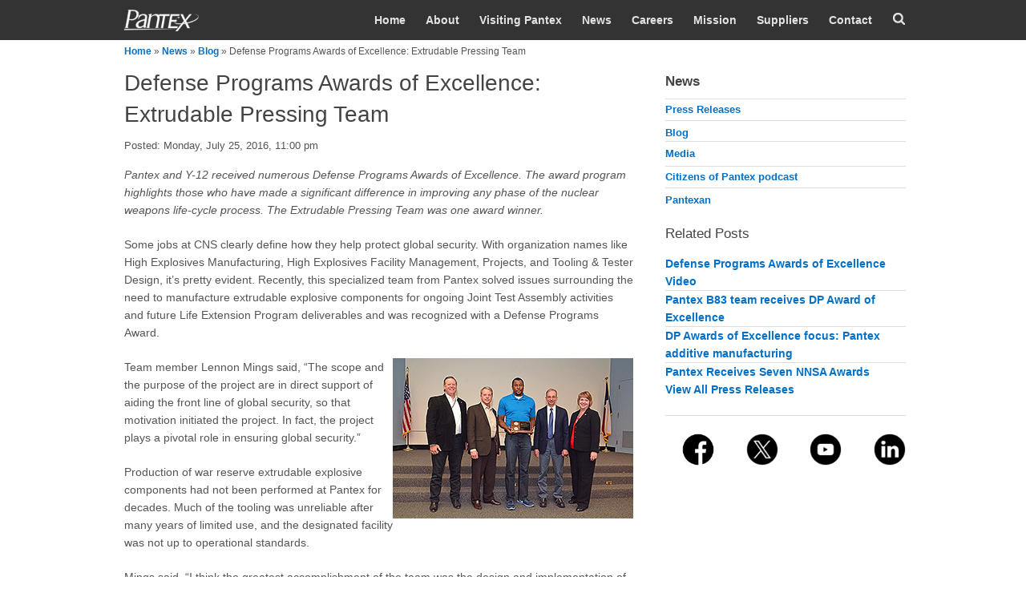

--- FILE ---
content_type: text/html; charset=utf-8
request_url: https://pantex.energy.gov/news/blog/defense-programs-awards-excellence-extrudable-pressing-team
body_size: 55921
content:
<!DOCTYPE html>
<html lang="en" dir="ltr"
  xmlns:content="http://purl.org/rss/1.0/modules/content/"
  xmlns:dc="http://purl.org/dc/terms/"
  xmlns:foaf="http://xmlns.com/foaf/0.1/"
  xmlns:og="http://ogp.me/ns#"
  xmlns:rdfs="http://www.w3.org/2000/01/rdf-schema#"
  xmlns:sioc="http://rdfs.org/sioc/ns#"
  xmlns:sioct="http://rdfs.org/sioc/types#"
  xmlns:skos="http://www.w3.org/2004/02/skos/core#"
  xmlns:xsd="http://www.w3.org/2001/XMLSchema#">
<head>
<meta http-equiv="X-UA-Compatible" content="IE=edge, chrome=1" />
<meta charset="utf-8" /><script type="text/javascript">(window.NREUM||(NREUM={})).init={ajax:{deny_list:["bam.nr-data.net"]},feature_flags:["soft_nav"]};(window.NREUM||(NREUM={})).loader_config={licenseKey:"51f9c9d994",applicationID:"65783918",browserID:"65941908"};;/*! For license information please see nr-loader-rum-1.308.0.min.js.LICENSE.txt */
(()=>{var e,t,r={163:(e,t,r)=>{"use strict";r.d(t,{j:()=>E});var n=r(384),i=r(1741);var a=r(2555);r(860).K7.genericEvents;const s="experimental.resources",o="register",c=e=>{if(!e||"string"!=typeof e)return!1;try{document.createDocumentFragment().querySelector(e)}catch{return!1}return!0};var d=r(2614),u=r(944),l=r(8122);const f="[data-nr-mask]",g=e=>(0,l.a)(e,(()=>{const e={feature_flags:[],experimental:{allow_registered_children:!1,resources:!1},mask_selector:"*",block_selector:"[data-nr-block]",mask_input_options:{color:!1,date:!1,"datetime-local":!1,email:!1,month:!1,number:!1,range:!1,search:!1,tel:!1,text:!1,time:!1,url:!1,week:!1,textarea:!1,select:!1,password:!0}};return{ajax:{deny_list:void 0,block_internal:!0,enabled:!0,autoStart:!0},api:{get allow_registered_children(){return e.feature_flags.includes(o)||e.experimental.allow_registered_children},set allow_registered_children(t){e.experimental.allow_registered_children=t},duplicate_registered_data:!1},browser_consent_mode:{enabled:!1},distributed_tracing:{enabled:void 0,exclude_newrelic_header:void 0,cors_use_newrelic_header:void 0,cors_use_tracecontext_headers:void 0,allowed_origins:void 0},get feature_flags(){return e.feature_flags},set feature_flags(t){e.feature_flags=t},generic_events:{enabled:!0,autoStart:!0},harvest:{interval:30},jserrors:{enabled:!0,autoStart:!0},logging:{enabled:!0,autoStart:!0},metrics:{enabled:!0,autoStart:!0},obfuscate:void 0,page_action:{enabled:!0},page_view_event:{enabled:!0,autoStart:!0},page_view_timing:{enabled:!0,autoStart:!0},performance:{capture_marks:!1,capture_measures:!1,capture_detail:!0,resources:{get enabled(){return e.feature_flags.includes(s)||e.experimental.resources},set enabled(t){e.experimental.resources=t},asset_types:[],first_party_domains:[],ignore_newrelic:!0}},privacy:{cookies_enabled:!0},proxy:{assets:void 0,beacon:void 0},session:{expiresMs:d.wk,inactiveMs:d.BB},session_replay:{autoStart:!0,enabled:!1,preload:!1,sampling_rate:10,error_sampling_rate:100,collect_fonts:!1,inline_images:!1,fix_stylesheets:!0,mask_all_inputs:!0,get mask_text_selector(){return e.mask_selector},set mask_text_selector(t){c(t)?e.mask_selector="".concat(t,",").concat(f):""===t||null===t?e.mask_selector=f:(0,u.R)(5,t)},get block_class(){return"nr-block"},get ignore_class(){return"nr-ignore"},get mask_text_class(){return"nr-mask"},get block_selector(){return e.block_selector},set block_selector(t){c(t)?e.block_selector+=",".concat(t):""!==t&&(0,u.R)(6,t)},get mask_input_options(){return e.mask_input_options},set mask_input_options(t){t&&"object"==typeof t?e.mask_input_options={...t,password:!0}:(0,u.R)(7,t)}},session_trace:{enabled:!0,autoStart:!0},soft_navigations:{enabled:!0,autoStart:!0},spa:{enabled:!0,autoStart:!0},ssl:void 0,user_actions:{enabled:!0,elementAttributes:["id","className","tagName","type"]}}})());var p=r(6154),m=r(9324);let h=0;const v={buildEnv:m.F3,distMethod:m.Xs,version:m.xv,originTime:p.WN},b={consented:!1},y={appMetadata:{},get consented(){return this.session?.state?.consent||b.consented},set consented(e){b.consented=e},customTransaction:void 0,denyList:void 0,disabled:!1,harvester:void 0,isolatedBacklog:!1,isRecording:!1,loaderType:void 0,maxBytes:3e4,obfuscator:void 0,onerror:void 0,ptid:void 0,releaseIds:{},session:void 0,timeKeeper:void 0,registeredEntities:[],jsAttributesMetadata:{bytes:0},get harvestCount(){return++h}},_=e=>{const t=(0,l.a)(e,y),r=Object.keys(v).reduce((e,t)=>(e[t]={value:v[t],writable:!1,configurable:!0,enumerable:!0},e),{});return Object.defineProperties(t,r)};var w=r(5701);const x=e=>{const t=e.startsWith("http");e+="/",r.p=t?e:"https://"+e};var R=r(7836),k=r(3241);const A={accountID:void 0,trustKey:void 0,agentID:void 0,licenseKey:void 0,applicationID:void 0,xpid:void 0},S=e=>(0,l.a)(e,A),T=new Set;function E(e,t={},r,s){let{init:o,info:c,loader_config:d,runtime:u={},exposed:l=!0}=t;if(!c){const e=(0,n.pV)();o=e.init,c=e.info,d=e.loader_config}e.init=g(o||{}),e.loader_config=S(d||{}),c.jsAttributes??={},p.bv&&(c.jsAttributes.isWorker=!0),e.info=(0,a.D)(c);const f=e.init,m=[c.beacon,c.errorBeacon];T.has(e.agentIdentifier)||(f.proxy.assets&&(x(f.proxy.assets),m.push(f.proxy.assets)),f.proxy.beacon&&m.push(f.proxy.beacon),e.beacons=[...m],function(e){const t=(0,n.pV)();Object.getOwnPropertyNames(i.W.prototype).forEach(r=>{const n=i.W.prototype[r];if("function"!=typeof n||"constructor"===n)return;let a=t[r];e[r]&&!1!==e.exposed&&"micro-agent"!==e.runtime?.loaderType&&(t[r]=(...t)=>{const n=e[r](...t);return a?a(...t):n})})}(e),(0,n.US)("activatedFeatures",w.B)),u.denyList=[...f.ajax.deny_list||[],...f.ajax.block_internal?m:[]],u.ptid=e.agentIdentifier,u.loaderType=r,e.runtime=_(u),T.has(e.agentIdentifier)||(e.ee=R.ee.get(e.agentIdentifier),e.exposed=l,(0,k.W)({agentIdentifier:e.agentIdentifier,drained:!!w.B?.[e.agentIdentifier],type:"lifecycle",name:"initialize",feature:void 0,data:e.config})),T.add(e.agentIdentifier)}},384:(e,t,r)=>{"use strict";r.d(t,{NT:()=>s,US:()=>u,Zm:()=>o,bQ:()=>d,dV:()=>c,pV:()=>l});var n=r(6154),i=r(1863),a=r(1910);const s={beacon:"bam.nr-data.net",errorBeacon:"bam.nr-data.net"};function o(){return n.gm.NREUM||(n.gm.NREUM={}),void 0===n.gm.newrelic&&(n.gm.newrelic=n.gm.NREUM),n.gm.NREUM}function c(){let e=o();return e.o||(e.o={ST:n.gm.setTimeout,SI:n.gm.setImmediate||n.gm.setInterval,CT:n.gm.clearTimeout,XHR:n.gm.XMLHttpRequest,REQ:n.gm.Request,EV:n.gm.Event,PR:n.gm.Promise,MO:n.gm.MutationObserver,FETCH:n.gm.fetch,WS:n.gm.WebSocket},(0,a.i)(...Object.values(e.o))),e}function d(e,t){let r=o();r.initializedAgents??={},t.initializedAt={ms:(0,i.t)(),date:new Date},r.initializedAgents[e]=t}function u(e,t){o()[e]=t}function l(){return function(){let e=o();const t=e.info||{};e.info={beacon:s.beacon,errorBeacon:s.errorBeacon,...t}}(),function(){let e=o();const t=e.init||{};e.init={...t}}(),c(),function(){let e=o();const t=e.loader_config||{};e.loader_config={...t}}(),o()}},782:(e,t,r)=>{"use strict";r.d(t,{T:()=>n});const n=r(860).K7.pageViewTiming},860:(e,t,r)=>{"use strict";r.d(t,{$J:()=>u,K7:()=>c,P3:()=>d,XX:()=>i,Yy:()=>o,df:()=>a,qY:()=>n,v4:()=>s});const n="events",i="jserrors",a="browser/blobs",s="rum",o="browser/logs",c={ajax:"ajax",genericEvents:"generic_events",jserrors:i,logging:"logging",metrics:"metrics",pageAction:"page_action",pageViewEvent:"page_view_event",pageViewTiming:"page_view_timing",sessionReplay:"session_replay",sessionTrace:"session_trace",softNav:"soft_navigations",spa:"spa"},d={[c.pageViewEvent]:1,[c.pageViewTiming]:2,[c.metrics]:3,[c.jserrors]:4,[c.spa]:5,[c.ajax]:6,[c.sessionTrace]:7,[c.softNav]:8,[c.sessionReplay]:9,[c.logging]:10,[c.genericEvents]:11},u={[c.pageViewEvent]:s,[c.pageViewTiming]:n,[c.ajax]:n,[c.spa]:n,[c.softNav]:n,[c.metrics]:i,[c.jserrors]:i,[c.sessionTrace]:a,[c.sessionReplay]:a,[c.logging]:o,[c.genericEvents]:"ins"}},944:(e,t,r)=>{"use strict";r.d(t,{R:()=>i});var n=r(3241);function i(e,t){"function"==typeof console.debug&&(console.debug("New Relic Warning: https://github.com/newrelic/newrelic-browser-agent/blob/main/docs/warning-codes.md#".concat(e),t),(0,n.W)({agentIdentifier:null,drained:null,type:"data",name:"warn",feature:"warn",data:{code:e,secondary:t}}))}},1687:(e,t,r)=>{"use strict";r.d(t,{Ak:()=>d,Ze:()=>f,x3:()=>u});var n=r(3241),i=r(7836),a=r(3606),s=r(860),o=r(2646);const c={};function d(e,t){const r={staged:!1,priority:s.P3[t]||0};l(e),c[e].get(t)||c[e].set(t,r)}function u(e,t){e&&c[e]&&(c[e].get(t)&&c[e].delete(t),p(e,t,!1),c[e].size&&g(e))}function l(e){if(!e)throw new Error("agentIdentifier required");c[e]||(c[e]=new Map)}function f(e="",t="feature",r=!1){if(l(e),!e||!c[e].get(t)||r)return p(e,t);c[e].get(t).staged=!0,g(e)}function g(e){const t=Array.from(c[e]);t.every(([e,t])=>t.staged)&&(t.sort((e,t)=>e[1].priority-t[1].priority),t.forEach(([t])=>{c[e].delete(t),p(e,t)}))}function p(e,t,r=!0){const s=e?i.ee.get(e):i.ee,c=a.i.handlers;if(!s.aborted&&s.backlog&&c){if((0,n.W)({agentIdentifier:e,type:"lifecycle",name:"drain",feature:t}),r){const e=s.backlog[t],r=c[t];if(r){for(let t=0;e&&t<e.length;++t)m(e[t],r);Object.entries(r).forEach(([e,t])=>{Object.values(t||{}).forEach(t=>{t[0]?.on&&t[0]?.context()instanceof o.y&&t[0].on(e,t[1])})})}}s.isolatedBacklog||delete c[t],s.backlog[t]=null,s.emit("drain-"+t,[])}}function m(e,t){var r=e[1];Object.values(t[r]||{}).forEach(t=>{var r=e[0];if(t[0]===r){var n=t[1],i=e[3],a=e[2];n.apply(i,a)}})}},1738:(e,t,r)=>{"use strict";r.d(t,{U:()=>g,Y:()=>f});var n=r(3241),i=r(9908),a=r(1863),s=r(944),o=r(5701),c=r(3969),d=r(8362),u=r(860),l=r(4261);function f(e,t,r,a){const f=a||r;!f||f[e]&&f[e]!==d.d.prototype[e]||(f[e]=function(){(0,i.p)(c.xV,["API/"+e+"/called"],void 0,u.K7.metrics,r.ee),(0,n.W)({agentIdentifier:r.agentIdentifier,drained:!!o.B?.[r.agentIdentifier],type:"data",name:"api",feature:l.Pl+e,data:{}});try{return t.apply(this,arguments)}catch(e){(0,s.R)(23,e)}})}function g(e,t,r,n,s){const o=e.info;null===r?delete o.jsAttributes[t]:o.jsAttributes[t]=r,(s||null===r)&&(0,i.p)(l.Pl+n,[(0,a.t)(),t,r],void 0,"session",e.ee)}},1741:(e,t,r)=>{"use strict";r.d(t,{W:()=>a});var n=r(944),i=r(4261);class a{#e(e,...t){if(this[e]!==a.prototype[e])return this[e](...t);(0,n.R)(35,e)}addPageAction(e,t){return this.#e(i.hG,e,t)}register(e){return this.#e(i.eY,e)}recordCustomEvent(e,t){return this.#e(i.fF,e,t)}setPageViewName(e,t){return this.#e(i.Fw,e,t)}setCustomAttribute(e,t,r){return this.#e(i.cD,e,t,r)}noticeError(e,t){return this.#e(i.o5,e,t)}setUserId(e,t=!1){return this.#e(i.Dl,e,t)}setApplicationVersion(e){return this.#e(i.nb,e)}setErrorHandler(e){return this.#e(i.bt,e)}addRelease(e,t){return this.#e(i.k6,e,t)}log(e,t){return this.#e(i.$9,e,t)}start(){return this.#e(i.d3)}finished(e){return this.#e(i.BL,e)}recordReplay(){return this.#e(i.CH)}pauseReplay(){return this.#e(i.Tb)}addToTrace(e){return this.#e(i.U2,e)}setCurrentRouteName(e){return this.#e(i.PA,e)}interaction(e){return this.#e(i.dT,e)}wrapLogger(e,t,r){return this.#e(i.Wb,e,t,r)}measure(e,t){return this.#e(i.V1,e,t)}consent(e){return this.#e(i.Pv,e)}}},1863:(e,t,r)=>{"use strict";function n(){return Math.floor(performance.now())}r.d(t,{t:()=>n})},1910:(e,t,r)=>{"use strict";r.d(t,{i:()=>a});var n=r(944);const i=new Map;function a(...e){return e.every(e=>{if(i.has(e))return i.get(e);const t="function"==typeof e?e.toString():"",r=t.includes("[native code]"),a=t.includes("nrWrapper");return r||a||(0,n.R)(64,e?.name||t),i.set(e,r),r})}},2555:(e,t,r)=>{"use strict";r.d(t,{D:()=>o,f:()=>s});var n=r(384),i=r(8122);const a={beacon:n.NT.beacon,errorBeacon:n.NT.errorBeacon,licenseKey:void 0,applicationID:void 0,sa:void 0,queueTime:void 0,applicationTime:void 0,ttGuid:void 0,user:void 0,account:void 0,product:void 0,extra:void 0,jsAttributes:{},userAttributes:void 0,atts:void 0,transactionName:void 0,tNamePlain:void 0};function s(e){try{return!!e.licenseKey&&!!e.errorBeacon&&!!e.applicationID}catch(e){return!1}}const o=e=>(0,i.a)(e,a)},2614:(e,t,r)=>{"use strict";r.d(t,{BB:()=>s,H3:()=>n,g:()=>d,iL:()=>c,tS:()=>o,uh:()=>i,wk:()=>a});const n="NRBA",i="SESSION",a=144e5,s=18e5,o={STARTED:"session-started",PAUSE:"session-pause",RESET:"session-reset",RESUME:"session-resume",UPDATE:"session-update"},c={SAME_TAB:"same-tab",CROSS_TAB:"cross-tab"},d={OFF:0,FULL:1,ERROR:2}},2646:(e,t,r)=>{"use strict";r.d(t,{y:()=>n});class n{constructor(e){this.contextId=e}}},2843:(e,t,r)=>{"use strict";r.d(t,{G:()=>a,u:()=>i});var n=r(3878);function i(e,t=!1,r,i){(0,n.DD)("visibilitychange",function(){if(t)return void("hidden"===document.visibilityState&&e());e(document.visibilityState)},r,i)}function a(e,t,r){(0,n.sp)("pagehide",e,t,r)}},3241:(e,t,r)=>{"use strict";r.d(t,{W:()=>a});var n=r(6154);const i="newrelic";function a(e={}){try{n.gm.dispatchEvent(new CustomEvent(i,{detail:e}))}catch(e){}}},3606:(e,t,r)=>{"use strict";r.d(t,{i:()=>a});var n=r(9908);a.on=s;var i=a.handlers={};function a(e,t,r,a){s(a||n.d,i,e,t,r)}function s(e,t,r,i,a){a||(a="feature"),e||(e=n.d);var s=t[a]=t[a]||{};(s[r]=s[r]||[]).push([e,i])}},3878:(e,t,r)=>{"use strict";function n(e,t){return{capture:e,passive:!1,signal:t}}function i(e,t,r=!1,i){window.addEventListener(e,t,n(r,i))}function a(e,t,r=!1,i){document.addEventListener(e,t,n(r,i))}r.d(t,{DD:()=>a,jT:()=>n,sp:()=>i})},3969:(e,t,r)=>{"use strict";r.d(t,{TZ:()=>n,XG:()=>o,rs:()=>i,xV:()=>s,z_:()=>a});const n=r(860).K7.metrics,i="sm",a="cm",s="storeSupportabilityMetrics",o="storeEventMetrics"},4234:(e,t,r)=>{"use strict";r.d(t,{W:()=>a});var n=r(7836),i=r(1687);class a{constructor(e,t){this.agentIdentifier=e,this.ee=n.ee.get(e),this.featureName=t,this.blocked=!1}deregisterDrain(){(0,i.x3)(this.agentIdentifier,this.featureName)}}},4261:(e,t,r)=>{"use strict";r.d(t,{$9:()=>d,BL:()=>o,CH:()=>g,Dl:()=>_,Fw:()=>y,PA:()=>h,Pl:()=>n,Pv:()=>k,Tb:()=>l,U2:()=>a,V1:()=>R,Wb:()=>x,bt:()=>b,cD:()=>v,d3:()=>w,dT:()=>c,eY:()=>p,fF:()=>f,hG:()=>i,k6:()=>s,nb:()=>m,o5:()=>u});const n="api-",i="addPageAction",a="addToTrace",s="addRelease",o="finished",c="interaction",d="log",u="noticeError",l="pauseReplay",f="recordCustomEvent",g="recordReplay",p="register",m="setApplicationVersion",h="setCurrentRouteName",v="setCustomAttribute",b="setErrorHandler",y="setPageViewName",_="setUserId",w="start",x="wrapLogger",R="measure",k="consent"},5289:(e,t,r)=>{"use strict";r.d(t,{GG:()=>s,Qr:()=>c,sB:()=>o});var n=r(3878),i=r(6389);function a(){return"undefined"==typeof document||"complete"===document.readyState}function s(e,t){if(a())return e();const r=(0,i.J)(e),s=setInterval(()=>{a()&&(clearInterval(s),r())},500);(0,n.sp)("load",r,t)}function o(e){if(a())return e();(0,n.DD)("DOMContentLoaded",e)}function c(e){if(a())return e();(0,n.sp)("popstate",e)}},5607:(e,t,r)=>{"use strict";r.d(t,{W:()=>n});const n=(0,r(9566).bz)()},5701:(e,t,r)=>{"use strict";r.d(t,{B:()=>a,t:()=>s});var n=r(3241);const i=new Set,a={};function s(e,t){const r=t.agentIdentifier;a[r]??={},e&&"object"==typeof e&&(i.has(r)||(t.ee.emit("rumresp",[e]),a[r]=e,i.add(r),(0,n.W)({agentIdentifier:r,loaded:!0,drained:!0,type:"lifecycle",name:"load",feature:void 0,data:e})))}},6154:(e,t,r)=>{"use strict";r.d(t,{OF:()=>c,RI:()=>i,WN:()=>u,bv:()=>a,eN:()=>l,gm:()=>s,mw:()=>o,sb:()=>d});var n=r(1863);const i="undefined"!=typeof window&&!!window.document,a="undefined"!=typeof WorkerGlobalScope&&("undefined"!=typeof self&&self instanceof WorkerGlobalScope&&self.navigator instanceof WorkerNavigator||"undefined"!=typeof globalThis&&globalThis instanceof WorkerGlobalScope&&globalThis.navigator instanceof WorkerNavigator),s=i?window:"undefined"!=typeof WorkerGlobalScope&&("undefined"!=typeof self&&self instanceof WorkerGlobalScope&&self||"undefined"!=typeof globalThis&&globalThis instanceof WorkerGlobalScope&&globalThis),o=Boolean("hidden"===s?.document?.visibilityState),c=/iPad|iPhone|iPod/.test(s.navigator?.userAgent),d=c&&"undefined"==typeof SharedWorker,u=((()=>{const e=s.navigator?.userAgent?.match(/Firefox[/\s](\d+\.\d+)/);Array.isArray(e)&&e.length>=2&&e[1]})(),Date.now()-(0,n.t)()),l=()=>"undefined"!=typeof PerformanceNavigationTiming&&s?.performance?.getEntriesByType("navigation")?.[0]?.responseStart},6389:(e,t,r)=>{"use strict";function n(e,t=500,r={}){const n=r?.leading||!1;let i;return(...r)=>{n&&void 0===i&&(e.apply(this,r),i=setTimeout(()=>{i=clearTimeout(i)},t)),n||(clearTimeout(i),i=setTimeout(()=>{e.apply(this,r)},t))}}function i(e){let t=!1;return(...r)=>{t||(t=!0,e.apply(this,r))}}r.d(t,{J:()=>i,s:()=>n})},6630:(e,t,r)=>{"use strict";r.d(t,{T:()=>n});const n=r(860).K7.pageViewEvent},7699:(e,t,r)=>{"use strict";r.d(t,{It:()=>a,KC:()=>o,No:()=>i,qh:()=>s});var n=r(860);const i=16e3,a=1e6,s="SESSION_ERROR",o={[n.K7.logging]:!0,[n.K7.genericEvents]:!1,[n.K7.jserrors]:!1,[n.K7.ajax]:!1}},7836:(e,t,r)=>{"use strict";r.d(t,{P:()=>o,ee:()=>c});var n=r(384),i=r(8990),a=r(2646),s=r(5607);const o="nr@context:".concat(s.W),c=function e(t,r){var n={},s={},u={},l=!1;try{l=16===r.length&&d.initializedAgents?.[r]?.runtime.isolatedBacklog}catch(e){}var f={on:p,addEventListener:p,removeEventListener:function(e,t){var r=n[e];if(!r)return;for(var i=0;i<r.length;i++)r[i]===t&&r.splice(i,1)},emit:function(e,r,n,i,a){!1!==a&&(a=!0);if(c.aborted&&!i)return;t&&a&&t.emit(e,r,n);var o=g(n);m(e).forEach(e=>{e.apply(o,r)});var d=v()[s[e]];d&&d.push([f,e,r,o]);return o},get:h,listeners:m,context:g,buffer:function(e,t){const r=v();if(t=t||"feature",f.aborted)return;Object.entries(e||{}).forEach(([e,n])=>{s[n]=t,t in r||(r[t]=[])})},abort:function(){f._aborted=!0,Object.keys(f.backlog).forEach(e=>{delete f.backlog[e]})},isBuffering:function(e){return!!v()[s[e]]},debugId:r,backlog:l?{}:t&&"object"==typeof t.backlog?t.backlog:{},isolatedBacklog:l};return Object.defineProperty(f,"aborted",{get:()=>{let e=f._aborted||!1;return e||(t&&(e=t.aborted),e)}}),f;function g(e){return e&&e instanceof a.y?e:e?(0,i.I)(e,o,()=>new a.y(o)):new a.y(o)}function p(e,t){n[e]=m(e).concat(t)}function m(e){return n[e]||[]}function h(t){return u[t]=u[t]||e(f,t)}function v(){return f.backlog}}(void 0,"globalEE"),d=(0,n.Zm)();d.ee||(d.ee=c)},8122:(e,t,r)=>{"use strict";r.d(t,{a:()=>i});var n=r(944);function i(e,t){try{if(!e||"object"!=typeof e)return(0,n.R)(3);if(!t||"object"!=typeof t)return(0,n.R)(4);const r=Object.create(Object.getPrototypeOf(t),Object.getOwnPropertyDescriptors(t)),a=0===Object.keys(r).length?e:r;for(let s in a)if(void 0!==e[s])try{if(null===e[s]){r[s]=null;continue}Array.isArray(e[s])&&Array.isArray(t[s])?r[s]=Array.from(new Set([...e[s],...t[s]])):"object"==typeof e[s]&&"object"==typeof t[s]?r[s]=i(e[s],t[s]):r[s]=e[s]}catch(e){r[s]||(0,n.R)(1,e)}return r}catch(e){(0,n.R)(2,e)}}},8362:(e,t,r)=>{"use strict";r.d(t,{d:()=>a});var n=r(9566),i=r(1741);class a extends i.W{agentIdentifier=(0,n.LA)(16)}},8374:(e,t,r)=>{r.nc=(()=>{try{return document?.currentScript?.nonce}catch(e){}return""})()},8990:(e,t,r)=>{"use strict";r.d(t,{I:()=>i});var n=Object.prototype.hasOwnProperty;function i(e,t,r){if(n.call(e,t))return e[t];var i=r();if(Object.defineProperty&&Object.keys)try{return Object.defineProperty(e,t,{value:i,writable:!0,enumerable:!1}),i}catch(e){}return e[t]=i,i}},9324:(e,t,r)=>{"use strict";r.d(t,{F3:()=>i,Xs:()=>a,xv:()=>n});const n="1.308.0",i="PROD",a="CDN"},9566:(e,t,r)=>{"use strict";r.d(t,{LA:()=>o,bz:()=>s});var n=r(6154);const i="xxxxxxxx-xxxx-4xxx-yxxx-xxxxxxxxxxxx";function a(e,t){return e?15&e[t]:16*Math.random()|0}function s(){const e=n.gm?.crypto||n.gm?.msCrypto;let t,r=0;return e&&e.getRandomValues&&(t=e.getRandomValues(new Uint8Array(30))),i.split("").map(e=>"x"===e?a(t,r++).toString(16):"y"===e?(3&a()|8).toString(16):e).join("")}function o(e){const t=n.gm?.crypto||n.gm?.msCrypto;let r,i=0;t&&t.getRandomValues&&(r=t.getRandomValues(new Uint8Array(e)));const s=[];for(var o=0;o<e;o++)s.push(a(r,i++).toString(16));return s.join("")}},9908:(e,t,r)=>{"use strict";r.d(t,{d:()=>n,p:()=>i});var n=r(7836).ee.get("handle");function i(e,t,r,i,a){a?(a.buffer([e],i),a.emit(e,t,r)):(n.buffer([e],i),n.emit(e,t,r))}}},n={};function i(e){var t=n[e];if(void 0!==t)return t.exports;var a=n[e]={exports:{}};return r[e](a,a.exports,i),a.exports}i.m=r,i.d=(e,t)=>{for(var r in t)i.o(t,r)&&!i.o(e,r)&&Object.defineProperty(e,r,{enumerable:!0,get:t[r]})},i.f={},i.e=e=>Promise.all(Object.keys(i.f).reduce((t,r)=>(i.f[r](e,t),t),[])),i.u=e=>"nr-rum-1.308.0.min.js",i.o=(e,t)=>Object.prototype.hasOwnProperty.call(e,t),e={},t="NRBA-1.308.0.PROD:",i.l=(r,n,a,s)=>{if(e[r])e[r].push(n);else{var o,c;if(void 0!==a)for(var d=document.getElementsByTagName("script"),u=0;u<d.length;u++){var l=d[u];if(l.getAttribute("src")==r||l.getAttribute("data-webpack")==t+a){o=l;break}}if(!o){c=!0;var f={296:"sha512-+MIMDsOcckGXa1EdWHqFNv7P+JUkd5kQwCBr3KE6uCvnsBNUrdSt4a/3/L4j4TxtnaMNjHpza2/erNQbpacJQA=="};(o=document.createElement("script")).charset="utf-8",i.nc&&o.setAttribute("nonce",i.nc),o.setAttribute("data-webpack",t+a),o.src=r,0!==o.src.indexOf(window.location.origin+"/")&&(o.crossOrigin="anonymous"),f[s]&&(o.integrity=f[s])}e[r]=[n];var g=(t,n)=>{o.onerror=o.onload=null,clearTimeout(p);var i=e[r];if(delete e[r],o.parentNode&&o.parentNode.removeChild(o),i&&i.forEach(e=>e(n)),t)return t(n)},p=setTimeout(g.bind(null,void 0,{type:"timeout",target:o}),12e4);o.onerror=g.bind(null,o.onerror),o.onload=g.bind(null,o.onload),c&&document.head.appendChild(o)}},i.r=e=>{"undefined"!=typeof Symbol&&Symbol.toStringTag&&Object.defineProperty(e,Symbol.toStringTag,{value:"Module"}),Object.defineProperty(e,"__esModule",{value:!0})},i.p="https://js-agent.newrelic.com/",(()=>{var e={374:0,840:0};i.f.j=(t,r)=>{var n=i.o(e,t)?e[t]:void 0;if(0!==n)if(n)r.push(n[2]);else{var a=new Promise((r,i)=>n=e[t]=[r,i]);r.push(n[2]=a);var s=i.p+i.u(t),o=new Error;i.l(s,r=>{if(i.o(e,t)&&(0!==(n=e[t])&&(e[t]=void 0),n)){var a=r&&("load"===r.type?"missing":r.type),s=r&&r.target&&r.target.src;o.message="Loading chunk "+t+" failed: ("+a+": "+s+")",o.name="ChunkLoadError",o.type=a,o.request=s,n[1](o)}},"chunk-"+t,t)}};var t=(t,r)=>{var n,a,[s,o,c]=r,d=0;if(s.some(t=>0!==e[t])){for(n in o)i.o(o,n)&&(i.m[n]=o[n]);if(c)c(i)}for(t&&t(r);d<s.length;d++)a=s[d],i.o(e,a)&&e[a]&&e[a][0](),e[a]=0},r=self["webpackChunk:NRBA-1.308.0.PROD"]=self["webpackChunk:NRBA-1.308.0.PROD"]||[];r.forEach(t.bind(null,0)),r.push=t.bind(null,r.push.bind(r))})(),(()=>{"use strict";i(8374);var e=i(8362),t=i(860);const r=Object.values(t.K7);var n=i(163);var a=i(9908),s=i(1863),o=i(4261),c=i(1738);var d=i(1687),u=i(4234),l=i(5289),f=i(6154),g=i(944),p=i(384);const m=e=>f.RI&&!0===e?.privacy.cookies_enabled;function h(e){return!!(0,p.dV)().o.MO&&m(e)&&!0===e?.session_trace.enabled}var v=i(6389),b=i(7699);class y extends u.W{constructor(e,t){super(e.agentIdentifier,t),this.agentRef=e,this.abortHandler=void 0,this.featAggregate=void 0,this.loadedSuccessfully=void 0,this.onAggregateImported=new Promise(e=>{this.loadedSuccessfully=e}),this.deferred=Promise.resolve(),!1===e.init[this.featureName].autoStart?this.deferred=new Promise((t,r)=>{this.ee.on("manual-start-all",(0,v.J)(()=>{(0,d.Ak)(e.agentIdentifier,this.featureName),t()}))}):(0,d.Ak)(e.agentIdentifier,t)}importAggregator(e,t,r={}){if(this.featAggregate)return;const n=async()=>{let n;await this.deferred;try{if(m(e.init)){const{setupAgentSession:t}=await i.e(296).then(i.bind(i,3305));n=t(e)}}catch(e){(0,g.R)(20,e),this.ee.emit("internal-error",[e]),(0,a.p)(b.qh,[e],void 0,this.featureName,this.ee)}try{if(!this.#t(this.featureName,n,e.init))return(0,d.Ze)(this.agentIdentifier,this.featureName),void this.loadedSuccessfully(!1);const{Aggregate:i}=await t();this.featAggregate=new i(e,r),e.runtime.harvester.initializedAggregates.push(this.featAggregate),this.loadedSuccessfully(!0)}catch(e){(0,g.R)(34,e),this.abortHandler?.(),(0,d.Ze)(this.agentIdentifier,this.featureName,!0),this.loadedSuccessfully(!1),this.ee&&this.ee.abort()}};f.RI?(0,l.GG)(()=>n(),!0):n()}#t(e,r,n){if(this.blocked)return!1;switch(e){case t.K7.sessionReplay:return h(n)&&!!r;case t.K7.sessionTrace:return!!r;default:return!0}}}var _=i(6630),w=i(2614),x=i(3241);class R extends y{static featureName=_.T;constructor(e){var t;super(e,_.T),this.setupInspectionEvents(e.agentIdentifier),t=e,(0,c.Y)(o.Fw,function(e,r){"string"==typeof e&&("/"!==e.charAt(0)&&(e="/"+e),t.runtime.customTransaction=(r||"http://custom.transaction")+e,(0,a.p)(o.Pl+o.Fw,[(0,s.t)()],void 0,void 0,t.ee))},t),this.importAggregator(e,()=>i.e(296).then(i.bind(i,3943)))}setupInspectionEvents(e){const t=(t,r)=>{t&&(0,x.W)({agentIdentifier:e,timeStamp:t.timeStamp,loaded:"complete"===t.target.readyState,type:"window",name:r,data:t.target.location+""})};(0,l.sB)(e=>{t(e,"DOMContentLoaded")}),(0,l.GG)(e=>{t(e,"load")}),(0,l.Qr)(e=>{t(e,"navigate")}),this.ee.on(w.tS.UPDATE,(t,r)=>{(0,x.W)({agentIdentifier:e,type:"lifecycle",name:"session",data:r})})}}class k extends e.d{constructor(e){var t;(super(),f.gm)?(this.features={},(0,p.bQ)(this.agentIdentifier,this),this.desiredFeatures=new Set(e.features||[]),this.desiredFeatures.add(R),(0,n.j)(this,e,e.loaderType||"agent"),t=this,(0,c.Y)(o.cD,function(e,r,n=!1){if("string"==typeof e){if(["string","number","boolean"].includes(typeof r)||null===r)return(0,c.U)(t,e,r,o.cD,n);(0,g.R)(40,typeof r)}else(0,g.R)(39,typeof e)},t),function(e){(0,c.Y)(o.Dl,function(t,r=!1){if("string"!=typeof t&&null!==t)return void(0,g.R)(41,typeof t);const n=e.info.jsAttributes["enduser.id"];r&&null!=n&&n!==t?(0,a.p)(o.Pl+"setUserIdAndResetSession",[t],void 0,"session",e.ee):(0,c.U)(e,"enduser.id",t,o.Dl,!0)},e)}(this),function(e){(0,c.Y)(o.nb,function(t){if("string"==typeof t||null===t)return(0,c.U)(e,"application.version",t,o.nb,!1);(0,g.R)(42,typeof t)},e)}(this),function(e){(0,c.Y)(o.d3,function(){e.ee.emit("manual-start-all")},e)}(this),function(e){(0,c.Y)(o.Pv,function(t=!0){if("boolean"==typeof t){if((0,a.p)(o.Pl+o.Pv,[t],void 0,"session",e.ee),e.runtime.consented=t,t){const t=e.features.page_view_event;t.onAggregateImported.then(e=>{const r=t.featAggregate;e&&!r.sentRum&&r.sendRum()})}}else(0,g.R)(65,typeof t)},e)}(this),this.run()):(0,g.R)(21)}get config(){return{info:this.info,init:this.init,loader_config:this.loader_config,runtime:this.runtime}}get api(){return this}run(){try{const e=function(e){const t={};return r.forEach(r=>{t[r]=!!e[r]?.enabled}),t}(this.init),n=[...this.desiredFeatures];n.sort((e,r)=>t.P3[e.featureName]-t.P3[r.featureName]),n.forEach(r=>{if(!e[r.featureName]&&r.featureName!==t.K7.pageViewEvent)return;if(r.featureName===t.K7.spa)return void(0,g.R)(67);const n=function(e){switch(e){case t.K7.ajax:return[t.K7.jserrors];case t.K7.sessionTrace:return[t.K7.ajax,t.K7.pageViewEvent];case t.K7.sessionReplay:return[t.K7.sessionTrace];case t.K7.pageViewTiming:return[t.K7.pageViewEvent];default:return[]}}(r.featureName).filter(e=>!(e in this.features));n.length>0&&(0,g.R)(36,{targetFeature:r.featureName,missingDependencies:n}),this.features[r.featureName]=new r(this)})}catch(e){(0,g.R)(22,e);for(const e in this.features)this.features[e].abortHandler?.();const t=(0,p.Zm)();delete t.initializedAgents[this.agentIdentifier]?.features,delete this.sharedAggregator;return t.ee.get(this.agentIdentifier).abort(),!1}}}var A=i(2843),S=i(782);class T extends y{static featureName=S.T;constructor(e){super(e,S.T),f.RI&&((0,A.u)(()=>(0,a.p)("docHidden",[(0,s.t)()],void 0,S.T,this.ee),!0),(0,A.G)(()=>(0,a.p)("winPagehide",[(0,s.t)()],void 0,S.T,this.ee)),this.importAggregator(e,()=>i.e(296).then(i.bind(i,2117))))}}var E=i(3969);class I extends y{static featureName=E.TZ;constructor(e){super(e,E.TZ),f.RI&&document.addEventListener("securitypolicyviolation",e=>{(0,a.p)(E.xV,["Generic/CSPViolation/Detected"],void 0,this.featureName,this.ee)}),this.importAggregator(e,()=>i.e(296).then(i.bind(i,9623)))}}new k({features:[R,T,I],loaderType:"lite"})})()})();</script>
<meta name="Generator" content="Drupal 7 (http://drupal.org)" />
<link rel="canonical" href="/news/blog/defense-programs-awards-excellence-extrudable-pressing-team" />
<link rel="shortlink" href="/node/836" />
<meta name="viewport" content="width=device-width, initial-scale=1" />
<title>Defense Programs Awards of Excellence: Extrudable Pressing Team | Pantex Plant</title>
<link type="text/css" rel="stylesheet" href="https://pantex.energy.gov/sites/default/files/css/css_xE-rWrJf-fncB6ztZfd2huxqgxu4WO-qwma6Xer30m4.css" media="all" />
<link type="text/css" rel="stylesheet" href="https://pantex.energy.gov/sites/default/files/css/css_uWXKJn-pWtoX8C6LuFr-3tqT0m1ZoXqA0vVmivnFSto.css" media="all" />
<link type="text/css" rel="stylesheet" href="https://pantex.energy.gov/sites/default/files/css/css_o2GTLFdw2K_654lWbkEmIzs0fySX-ZegB9zIm5MBGmQ.css" media="all" />
<link type="text/css" rel="stylesheet" href="https://pantex.energy.gov/sites/default/files/css/css_MharaE2KZYtOxjPePbG1kMnyxuZNd3vI8dWfOGdMM1A.css" media="all" />
<script type="text/javascript" src="https://pantex.energy.gov/sites/default/files/js/js_Pt6OpwTd6jcHLRIjrE-eSPLWMxWDkcyYrPTIrXDSON0.js"></script>
<script type="text/javascript" src="https://pantex.energy.gov/sites/default/files/js/js_lYXBf5jBOEeuCcZ1EEfWM3cnZXJ6-B6AuswWtJ1JGSw.js"></script>
<script type="text/javascript" src="https://pantex.energy.gov/sites/default/files/js/js_NYflH_wsXg7qR1gQrCGXj49J4wG1Kyt1DbGDZTeWaXk.js"></script>
<script type="text/javascript" src="https://pantex.energy.gov/sites/default/files/googleanalytics/js?t94t6r"></script>
<script type="text/javascript">
<!--//--><![CDATA[//><!--
window.dataLayer = window.dataLayer || [];function gtag(){dataLayer.push(arguments)};gtag("js", new Date());gtag("set", "developer_id.dMDhkMT", true);gtag("config", "UA-105896285-1", {"groups":"default","anonymize_ip":true});
//--><!]]>
</script>
<script type="text/javascript" src="https://pantex.energy.gov/sites/default/files/js/js_X_ycbYVZG2DlMqdRphpVcynwFUIKEpn6mMwFO4q2xmw.js"></script>
<script type="text/javascript">
<!--//--><![CDATA[//><!--
jQuery.extend(Drupal.settings, {"basePath":"\/","pathPrefix":"","setHasJsCookie":0,"ajaxPageState":{"theme":"pantex_theme","theme_token":"VQGAUNfL2qfM8x7dHBdJog1hNPJx90IvJ_empOIOstQ","js":{"sites\/all\/modules\/jquery_update\/replace\/jquery\/1.12\/jquery.min.js":1,"misc\/jquery-extend-3.4.0.js":1,"misc\/jquery-html-prefilter-3.5.0-backport.js":1,"misc\/jquery.once.js":1,"misc\/drupal.js":1,"sites\/all\/modules\/jquery_update\/js\/jquery_browser.js":1,"sites\/all\/modules\/fancy_file_delete\/js\/fancyfiledelete.js":1,"sites\/all\/libraries\/colorbox\/jquery.colorbox-min.js":1,"sites\/all\/modules\/colorbox\/js\/colorbox.js":1,"sites\/all\/modules\/colorbox\/styles\/default\/colorbox_style.js":1,"sites\/all\/modules\/video\/js\/video.js":1,"sites\/all\/modules\/google_analytics\/googleanalytics.js":1,"https:\/\/pantex.energy.gov\/sites\/default\/files\/googleanalytics\/js?t94t6r":1,"0":1,"sites\/all\/themes\/pantex\/js\/plugins.js":1,"sites\/all\/themes\/pantex\/js\/global.js":1},"css":{"modules\/system\/system.base.css":1,"modules\/system\/system.menus.css":1,"modules\/system\/system.messages.css":1,"modules\/system\/system.theme.css":1,"modules\/aggregator\/aggregator.css":1,"modules\/field\/theme\/field.css":1,"modules\/node\/node.css":1,"modules\/search\/search.css":1,"modules\/user\/user.css":1,"sites\/all\/modules\/views\/css\/views.css":1,"sites\/all\/modules\/colorbox\/styles\/default\/colorbox_style.css":1,"profiles\/acquia\/modules\/ctools\/css\/ctools.css":1,"sites\/all\/modules\/video\/css\/video.css":1,"sites\/all\/themes\/pantex\/css\/style.css":1,"sites\/all\/themes\/pantex\/css\/responsive.css":1}},"colorbox":{"opacity":"0.85","current":"{current} of {total}","previous":"\u00ab Prev","next":"Next \u00bb","close":"Close","maxWidth":"98%","maxHeight":"98%","fixed":true,"mobiledetect":true,"mobiledevicewidth":"480px","file_public_path":"\/sites\/default\/files","specificPagesDefaultValue":"admin*\nimagebrowser*\nimg_assist*\nimce*\nnode\/add\/*\nnode\/*\/edit\nprint\/*\nprintpdf\/*\nsystem\/ajax\nsystem\/ajax\/*"},"googleanalytics":{"account":["UA-105896285-1"],"trackOutbound":1,"trackMailto":1,"trackDownload":1,"trackDownloadExtensions":"7z|aac|arc|arj|asf|asx|avi|bin|csv|doc(x|m)?|dot(x|m)?|exe|flv|gif|gz|gzip|hqx|jar|jpe?g|js|mp(2|3|4|e?g)|mov(ie)?|msi|msp|pdf|phps|png|ppt(x|m)?|pot(x|m)?|pps(x|m)?|ppam|sld(x|m)?|thmx|qtm?|ra(m|r)?|sea|sit|tar|tgz|torrent|txt|wav|wma|wmv|wpd|xls(x|m|b)?|xlt(x|m)|xlam|xml|z|zip","trackColorbox":1}});
//--><!]]>
</script>
<!--[if lt IE 9]><script src="/sites/all/themes/pantex/js/html5.js"></script><![endif]-->
</head>
<body class="html not-front not-logged-in one-sidebar sidebar-second page-node page-node- page-node-836 node-type-blog">
    <div id="wrap">
  <div id="header-wrap" class="clr fixed-header">
    <header id="header" class="site-header clr container">
      <div id="logo" class="clr">
                <div id="site-logo"><a href="/" title="Home">
          <img src="https://pantex.energy.gov/sites/default/files/pantex_0.png" alt="Home" />
        </a></div>              </div>
      <div id="sidr-close"><a href="#sidr-close" class="toggle-sidr-close"></a></div>
      <div id="site-navigation-wrap">
      <a href="#sidr-main" id="navigation-toggle" class="mobileburger"><span></span></a>
        <nav id="site-navigation" class="navigation main-navigation clr" role="navigation">
          <div id="main-menu" class="menu-main-container">
            <ul class="menu"><li class="first leaf"><a href="/">Home</a></li>
<li class="collapsed"><a href="/about" title="About">About</a></li>
<li class="collapsed"><a href="/visiting-pantex" title="Visiting Pantex">Visiting Pantex</a></li>
<li class="expanded active-trail"><a href="/news" title="News" class="active-trail">News</a><ul class="menu"><li class="first collapsed"><a href="/news/press-releases" title="Press Releases">Press Releases</a></li>
<li class="expanded active-trail"><a href="/news/blog" title="Blog" class="active-trail active-trail">Blog</a><ul class="menu"><li class="first leaf"><a href="/news/blog/80s-ladies-redefine-weapons-work" title="&quot;80s Ladies&quot; Redefine Weapons Work">&quot;80s Ladies&quot; Redefine Weapons Work</a></li>
<li class="leaf"><a href="/news/blog/10-ways-we-strive-safety-pantex" title="10 Ways We Strive for Safety at Pantex">10 Ways We Strive for Safety at Pantex</a></li>
<li class="leaf"><a href="/news/blog/2019-presidential-migratory-bird-stewardship-award-winner" title="2019 Presidential Migratory Bird Stewardship Award Winner">2019 Presidential Migratory Bird Stewardship Award Winner</a></li>
<li class="leaf"><a href="/news/blog/25-years-successful-pantex-waste-operations" title="25 years of Successful Pantex Waste Operations">25 years of Successful Pantex Waste Operations</a></li>
<li class="leaf"><a href="/news/blog/25-years-striving-excellence" title="25 years of striving for excellence">25 years of striving for excellence</a></li>
<li class="leaf"><a href="/news/blog/3d-printing-offers-creative-solutions-and-solid-answers" title="3D Printing offers creative solutions and solid answers">3D Printing offers creative solutions and solid answers</a></li>
<li class="leaf"><a href="/news/blog/7-ways-pantex-helps-environment" title="7 Ways Pantex Helps the Environment">7 Ways Pantex Helps the Environment</a></li>
<li class="leaf"><a href="/news/blog/7-ways-pantex-protects-environment" title="7 Ways Pantex Protects the Environment">7 Ways Pantex Protects the Environment</a></li>
<li class="leaf"><a href="/news/blog/7-ways-pantex-protects-environment-0" title="7 Ways Pantex Protects the Environment">7 Ways Pantex Protects the Environment</a></li>
<li class="leaf"><a href="/news/blog/legacy-giving" title="A Legacy of Giving">A Legacy of Giving</a></li>
<li class="leaf"><a href="/news/blog/stem-tradition-continues" title="A STEM tradition continues">A STEM tradition continues</a></li>
<li class="leaf"><a href="/news/blog/lasting-legacy-treating-pantexans" title="A lasting legacy treating Pantexans">A lasting legacy treating Pantexans</a></li>
<li class="leaf"><a href="/news/blog/smokin-good-time" title="A smokin&#039; good time">A smokin&#039; good time</a></li>
<li class="leaf"><a href="/news/blog/tiny-house-stems-big-hearts" title="A tiny house that STEMs from big hearts">A tiny house that STEMs from big hearts</a></li>
<li class="leaf"><a href="/news/blog/variety-wildlife-calls-pantex-home" title="A variety of wildlife calls Pantex home">A variety of wildlife calls Pantex home</a></li>
<li class="leaf"><a href="/news/blog/viral-target-cyberattacks-covid-19" title="A viral target: Cyberattacks on COVID-19">A viral target: Cyberattacks on COVID-19</a></li>
<li class="leaf"><a href="/news/blog/mazing-training">A-mazing training</a></li>
<li class="leaf"><a href="/news/blog/admiral-haney-visits-pantex" title="Admiral Haney Visits Pantex">Admiral Haney Visits Pantex</a></li>
<li class="leaf"><a href="/news/blog/affinity-spotlight-women-nuclear" title="Affinity Spotlight: Women in Nuclear">Affinity Spotlight: Women in Nuclear</a></li>
<li class="leaf"><a href="/news/blog/after-45-years-cary-griggs-still-enjoying-journey" title="After 45 years, Cary Griggs still enjoying the journey">After 45 years, Cary Griggs still enjoying the journey</a></li>
<li class="leaf"><a href="/news/blog/aggies-vs-red-raiders-battle-innovation" title="Aggies vs. Red Raiders: A battle of innovation">Aggies vs. Red Raiders: A battle of innovation</a></li>
<li class="leaf"><a href="/news/blog/air-force-visitors-tour-pantex" title="Air Force Visitors Tour Pantex">Air Force Visitors Tour Pantex</a></li>
<li class="leaf"><a href="/news/blog/always-serving" title="Always serving">Always serving</a></li>
<li class="leaf"><a href="/news/blog/amanda-clark-finds-construction-field-rewarding" title="Amanda Clark finds construction field rewarding">Amanda Clark finds construction field rewarding</a></li>
<li class="leaf"><a href="/news/blog/are-you-ready-it" title="Are you ready for it?">Are you ready for it?</a></li>
<li class="leaf"><a href="/news/blog/area-team-races-ahead-washington" title="Area Team Races Ahead in Washington">Area Team Races Ahead in Washington</a></li>
<li class="leaf"><a href="/news/blog/armed-forces-day-2013" title="Armed Forces Day 2013">Armed Forces Day 2013</a></li>
<li class="leaf"><a href="/news/blog/armed-forces-day" title="Armed Forces Day">Armed Forces Day</a></li>
<li class="leaf"><a href="/news/blog/armed-forces-day-%E2%80%93-families-serve-too" title="Armed Forces Day – Families serve too">Armed Forces Day – Families serve too</a></li>
<li class="leaf"><a href="/news/blog/armed-forces-day-pantex%E2%80%99s-dr-michael-paston-reflects-importance-unified-purpose" title="Armed Forces Day: Pantex’s Dr. Michael Paston reflects on importance of unified purpose">Armed Forces Day: Pantex’s Dr. Michael Paston reflects on importance of unified purpose</a></li>
<li class="leaf"><a href="/news/blog/armed-forces-day-ready-call" title="Armed Forces Day: Ready for the call">Armed Forces Day: Ready for the call</a></li>
<li class="leaf"><a href="/news/blog/armstrong-targets-collaboration-community-new-role" title="Armstrong targets collaboration, community in new role">Armstrong targets collaboration, community in new role</a></li>
<li class="leaf"><a href="/news/blog/bw-leaders-visit-pantex" title="B&amp;W Leaders Visit Pantex">B&amp;W Leaders Visit Pantex</a></li>
<li class="leaf"><a href="/news/blog/bw-pantex-makes-donation-united-way-0" title="B&amp;W Pantex Makes Donation to United Way">B&amp;W Pantex Makes Donation to United Way</a></li>
<li class="leaf"><a href="/news/blog/be-intentional-about-fire-safety-home-work" title="Be intentional about fire safety at home, work">Be intentional about fire safety at home, work</a></li>
<li class="leaf"><a href="/news/blog/be-prepared-severe-weather" title="Be prepared for severe weather">Be prepared for severe weather</a></li>
<li class="leaf"><a href="/news/blog/bechtel-awards-scholarship-children-cns-and-upf-employees" title="Bechtel awards scholarship to children of CNS and UPF employees">Bechtel awards scholarship to children of CNS and UPF employees</a></li>
<li class="leaf"><a href="/news/blog/becoming-one-team-better-together" title="Becoming one team, better together">Becoming one team, better together</a></li>
<li class="leaf"><a href="/news/blog/behind-lens-michael-schumacher" title="Behind the lens with Michael Schumacher">Behind the lens with Michael Schumacher</a></li>
<li class="leaf"><a href="/news/blog/betty%E2%80%99s-%E2%80%9Cboop%E2%80%9D-provides-safety-security-pantex-engineer" title="Betty’s “boop” provides safety, security for Pantex engineer">Betty’s “boop” provides safety, security for Pantex engineer</a></li>
<li class="leaf"><a href="/news/blog/boy-scouts-tour-pantex" title="Boy Scouts tour Pantex">Boy Scouts tour Pantex</a></li>
<li class="leaf"><a href="/news/blog/building-makeovers-vehicle-maintenance-facility" title="Building Makeovers - Vehicle Maintenance Facility">Building Makeovers - Vehicle Maintenance Facility</a></li>
<li class="leaf"><a href="/news/blog/building-pantex-city-village-born" title="Building Pantex City: A village is born">Building Pantex City: A village is born</a></li>
<li class="leaf"><a href="/news/blog/building-village" title="Building a village">Building a village</a></li>
<li class="leaf"><a href="/news/blog/building-makeover-pantex-three-stations" title="Building makeover at Pantex: three stations">Building makeover at Pantex: three stations</a></li>
<li class="leaf"><a href="/news/blog/building-student-talent-pipelines-cultivate-critical-skills-development" title="Building student talent pipelines to cultivate critical skills development">Building student talent pipelines to cultivate critical skills development</a></li>
<li class="leaf"><a href="/news/blog/bump-set-spike-pantex-scores-talented-intern" title="Bump, set, spike: Pantex scores talented intern">Bump, set, spike: Pantex scores talented intern</a></li>
<li class="leaf"><a href="/news/blog/bushland-robotics-demonstration" title="Bushland robotics demonstration">Bushland robotics demonstration</a></li>
<li class="leaf"><a href="/news/blog/cns-community-investment-grant-awards-100k-local-organizations" title="CNS Community Investment Grant awards $100k to local organizations">CNS Community Investment Grant awards $100k to local organizations</a></li>
<li class="leaf"><a href="/news/blog/cns-construction-builds-safety-culture" title="CNS Construction builds safety culture">CNS Construction builds safety culture</a></li>
<li class="leaf"><a href="/news/blog/cns-enterprise-fire-department-team-wins-sportsmanship-award-hazmat-challenge" title="CNS Enterprise Fire Department Team wins Sportsmanship Award at HAZMAT Challenge">CNS Enterprise Fire Department Team wins Sportsmanship Award at HAZMAT Challenge</a></li>
<li class="leaf"><a href="/news/blog/cns-infrastructure-achieving-strong-safety-record" title="CNS Infrastructure: Achieving a strong safety record">CNS Infrastructure: Achieving a strong safety record</a></li>
<li class="leaf"><a href="/news/blog/cns-president-message-employees" title="CNS President Message to Employees">CNS President Message to Employees</a></li>
<li class="leaf"><a href="/news/blog/cns-sponsors-food-bank%E2%80%99s-annual-food-drive" title="CNS Sponsors Food Bank’s Annual Food Drive">CNS Sponsors Food Bank’s Annual Food Drive</a></li>
<li class="leaf"><a href="/news/blog/cns-sponsors-thanksgiving-lunch-senior-center" title="CNS Sponsors Thanksgiving Lunch for Senior Center">CNS Sponsors Thanksgiving Lunch for Senior Center</a></li>
<li class="leaf"><a href="/news/blog/cns-achieves-mission-success-recycling" title="CNS achieves mission success in recycling">CNS achieves mission success in recycling</a></li>
<li class="leaf"><a href="/news/blog/cns-addresses-employees%E2%80%99-benefits-concerns" title="CNS addresses employees’ benefits concerns">CNS addresses employees’ benefits concerns</a></li>
<li class="leaf"><a href="/news/blog/cns-administrative-professionals-honored-2022-jackie-kelly-awards" title="CNS administrative professionals honored with 2022 Jackie Kelly Awards">CNS administrative professionals honored with 2022 Jackie Kelly Awards</a></li>
<li class="leaf"><a href="/news/blog/cns-and-metal-trades-council-reach-new-labor-agreement" title="CNS and Metal Trades Council reach new labor agreement">CNS and Metal Trades Council reach new labor agreement</a></li>
<li class="leaf"><a href="/news/blog/cns-business-forums-continue-virtually" title="CNS business forums continue virtually">CNS business forums continue virtually</a></li>
<li class="leaf"><a href="/news/blog/cns-celebrates-small-business-success" title="CNS celebrates small business success">CNS celebrates small business success</a></li>
<li class="leaf"><a href="/news/blog/cns-employees-blaze-through-certification-exam" title="CNS employees blaze through certification exam">CNS employees blaze through certification exam</a></li>
<li class="leaf"><a href="/news/blog/cns-employees-receive-dp-awards" title="CNS employees receive DP awards">CNS employees receive DP awards</a></li>
<li class="leaf"><a href="/news/blog/cns-employees-receive-na-50-awards" title="CNS employees receive NA-50 awards">CNS employees receive NA-50 awards</a></li>
<li class="leaf"><a href="/news/blog/cns-employees-rise-fitness-challenge" title="CNS employees rise to fitness challenge">CNS employees rise to fitness challenge</a></li>
<li class="leaf"><a href="/news/blog/cns-hosts-manufacturing-practices-lean-summit" title="CNS hosts Manufacturing Practices Lean Summit">CNS hosts Manufacturing Practices Lean Summit</a></li>
<li class="leaf"><a href="/news/blog/cns-hosts-summer-interns" title="CNS hosts summer interns">CNS hosts summer interns</a></li>
<li class="leaf"><a href="/news/blog/cns-intern-experience-leads-fulfilling-careers" title="CNS intern experience leads to fulfilling careers">CNS intern experience leads to fulfilling careers</a></li>
<li class="leaf"><a href="/news/blog/cns-names-guess-director-nuclear-safety-oversight" title="CNS names Guess Director of Nuclear Safety Oversight">CNS names Guess Director of Nuclear Safety Oversight</a></li>
<li class="leaf"><a href="/news/blog/cns-represented-inaugural-energetics-consortium" title="CNS represented at inaugural Energetics Consortium">CNS represented at inaugural Energetics Consortium</a></li>
<li class="leaf"><a href="/news/blog/cns-securing-success-across-both-sites" title="CNS securing success across both sites">CNS securing success across both sites</a></li>
<li class="leaf"><a href="/news/blog/cns-sites-offer-gateways-exciting-careers" title="CNS sites offer gateways to exciting careers">CNS sites offer gateways to exciting careers</a></li>
<li class="leaf"><a href="/news/blog/cns-supports-amarillo-hispanic-chamber-commerce-fajita-festival" title="CNS supports Amarillo Hispanic Chamber of Commerce Fajita Festival">CNS supports Amarillo Hispanic Chamber of Commerce Fajita Festival</a></li>
<li class="leaf"><a href="/news/blog/cns-supports-girl-scout-luncheon" title="CNS supports Girl Scout Luncheon">CNS supports Girl Scout Luncheon</a></li>
<li class="leaf"><a href="/news/blog/cns-supports-women-stem-luncheon" title="CNS supports women in STEM luncheon">CNS supports women in STEM luncheon</a></li>
<li class="leaf"><a href="/news/blog/cns-surpasses-fy-2021-hiring-goal" title="CNS surpasses FY 2021 hiring goal">CNS surpasses FY 2021 hiring goal</a></li>
<li class="leaf"><a href="/news/blog/cns-university-tennessee-partner-new-fire-protection-program" title="CNS, University of Tennessee Partner on New Fire Protection Program">CNS, University of Tennessee Partner on New Fire Protection Program</a></li>
<li class="leaf"><a href="/news/blog/cns-developed-software-streamlines-readiness-reviews-aids-small-business" title="CNS-developed software streamlines readiness reviews, aids small business">CNS-developed software streamlines readiness reviews, aids small business</a></li>
<li class="leaf"><a href="/news/blog/cns%E2%80%93sponsored-teams-compete-doe%E2%80%99s-national-science-bowl" title="CNS–sponsored teams compete at DOE’s National Science Bowl">CNS–sponsored teams compete at DOE’s National Science Bowl</a></li>
<li class="leaf"><a href="/news/blog/covid-19-vaccines-pantex-help-take-stress-community" title="COVID-19 vaccines at Pantex help take stress off community">COVID-19 vaccines at Pantex help take stress off community</a></li>
<li class="leaf"><a href="/news/blog/came-experience-stayed-mission" title="Came for the experience, stayed for the mission">Came for the experience, stayed for the mission</a></li>
<li class="leaf"><a href="/news/blog/capitol-christmas-tree-visits-amarillo" title="Capitol Christmas Tree Visits Amarillo">Capitol Christmas Tree Visits Amarillo</a></li>
<li class="leaf"><a href="/news/blog/career-one-steers-engineering-grads-toward-right-path" title="Career ONE steers engineering grads toward right path">Career ONE steers engineering grads toward right path</a></li>
<li class="leaf"><a href="/news/blog/carla-nelson-named-administrative-professional-year" title="Carla Nelson named Administrative Professional of the Year">Carla Nelson named Administrative Professional of the Year</a></li>
<li class="leaf"><a href="/news/blog/catching-waves-change" title="Catching the waves of change">Catching the waves of change</a></li>
<li class="leaf"><a href="/news/blog/celebrating-20-years-gift-gab" title="Celebrating 20 years of the Gift of Gab">Celebrating 20 years of the Gift of Gab</a></li>
<li class="leaf"><a href="/news/blog/celebrating-70-years-securing-america" title="Celebrating 70 Years of Securing America">Celebrating 70 Years of Securing America</a></li>
<li class="leaf"><a href="/news/blog/celebrating-earth-day-every-day" title="Celebrating Earth Day every day">Celebrating Earth Day every day</a></li>
<li class="leaf"><a href="/news/blog/celebrating-earth-day-every-day-0" title="Celebrating Earth Day every day">Celebrating Earth Day every day</a></li>
<li class="leaf"><a href="/news/blog/celebrating-first-first-responders" title="Celebrating the first, first responders">Celebrating the first, first responders</a></li>
<li class="leaf"><a href="/news/blog/changing-landscape-one-demo-time" title="Changing the landscape one demo at a time">Changing the landscape one demo at a time</a></li>
<li class="leaf"><a href="/news/blog/check-it-out-sheltering-home-brings-new-hobbies" title="Check it out: Sheltering at home brings new hobbies">Check it out: Sheltering at home brings new hobbies</a></li>
<li class="leaf"><a href="/news/blog/colossis-key-nondestructive-stockpile-analysis" title="CoLOSSIS Key to Nondestructive Stockpile Analysis">CoLOSSIS Key to Nondestructive Stockpile Analysis</a></li>
<li class="leaf"><a href="/news/blog/college-pre-hires-visit-pantex" title="College Pre-Hires Visit Pantex">College Pre-Hires Visit Pantex</a></li>
<li class="leaf"><a href="/news/blog/coming-hot-father-and-sons-working-fire" title="Coming in hot; father and sons working with fire">Coming in hot; father and sons working with fire</a></li>
<li class="leaf"><a href="/news/blog/confident-crisis-exercise-helps-pantexans-prepare-worst" title="Confident in crisis: Exercise helps Pantexans prepare for the worst">Confident in crisis: Exercise helps Pantexans prepare for the worst</a></li>
<li class="leaf"><a href="/news/blog/congratulations-2024-pantex-administrative-assistant-year" title="Congratulations to the 2024 Pantex Administrative Assistant of the Year">Congratulations to the 2024 Pantex Administrative Assistant of the Year</a></li>
<li class="leaf"><a href="/news/blog/connecting-next-generation" title="Connecting with the Next Generation">Connecting with the Next Generation</a></li>
<li class="leaf"><a href="/news/blog/construction-hepf-project-reaches-85-mark" title="Construction on HEPF Project Reaches 85% Mark">Construction on HEPF Project Reaches 85% Mark</a></li>
<li class="leaf"><a href="/news/blog/corps-engineers-general-visits-pantex" title="Corps of Engineers General Visits Pantex">Corps of Engineers General Visits Pantex</a></li>
<li class="leaf"><a href="/news/blog/dp-awards-excellence-focus-pantex-tester-design" title="DP Awards of Excellence focus: Pantex Tester Design">DP Awards of Excellence focus: Pantex Tester Design</a></li>
<li class="leaf"><a href="/news/blog/dp-awards-excellence-focus-pantex-additive-manufacturing" title="DP Awards of Excellence focus: Pantex additive manufacturing">DP Awards of Excellence focus: Pantex additive manufacturing</a></li>
<li class="leaf"><a href="/news/blog/data-centers-launch-new-generation-power" title="Data centers launch a new generation of power">Data centers launch a new generation of power</a></li>
<li class="leaf"><a href="/news/blog/day-life-pit" title="Day in the Life of a Pit">Day in the Life of a Pit</a></li>
<li class="leaf"><a href="/news/blog/dedication-adds" title="Dedication adds up">Dedication adds up</a></li>
<li class="leaf"><a href="/news/blog/defense-programs-awards-excellence-video" title="Defense Programs Awards of Excellence Video">Defense Programs Awards of Excellence Video</a></li>
<li class="leaf active-trail"><a href="/news/blog/defense-programs-awards-excellence-extrudable-pressing-team" title="Defense Programs Awards of Excellence: Extrudable Pressing Team" class="active-trail active-trail active">Defense Programs Awards of Excellence: Extrudable Pressing Team</a></li>
<li class="leaf"><a href="/news/blog/demystifying-pantex-amarillo-leaders" title="Demystifying Pantex for Amarillo leaders">Demystifying Pantex for Amarillo leaders</a></li>
<li class="leaf"><a href="/news/blog/dignitaries-make-mark-pantex-renewable-energy-project" title="Dignitaries Make Mark on Pantex Renewable Energy Project">Dignitaries Make Mark on Pantex Renewable Energy Project</a></li>
<li class="leaf"><a href="/news/blog/don-cook-visits-pantex" title="Don Cook Visits Pantex">Don Cook Visits Pantex</a></li>
<li class="leaf"><a href="/news/blog/donation-amtech-supports-e-sports-robotics" title="Donation to AmTech supports E-Sports, Robotics">Donation to AmTech supports E-Sports, Robotics</a></li>
<li class="leaf"><a href="/news/blog/don%E2%80%99t-get-burned-grill-safely-summer" title="Don’t get burned; grill safely this summer">Don’t get burned; grill safely this summer</a></li>
<li class="leaf"><a href="/news/blog/emins-improves-communications-during-emergencies" title="EMInS improves communications during emergencies">EMInS improves communications during emergencies</a></li>
<li class="leaf"><a href="/news/blog/earth-day-every-day-many-ways" title="Earth Day, every day in many ways">Earth Day, every day in many ways</a></li>
<li class="leaf"><a href="/news/blog/eat-smart-move-more-maintain-don%E2%80%99t-gain-holiday-season" title="Eat smart, move more: maintain, don’t gain this holiday season">Eat smart, move more: maintain, don’t gain this holiday season</a></li>
<li class="leaf"><a href="/news/blog/education-aisle-nine" title="Education on Aisle Nine">Education on Aisle Nine</a></li>
<li class="leaf"><a href="/news/blog/emergency-management-program-recognized-strong-local-partnerships" title="Emergency Management program recognized for strong local partnerships">Emergency Management program recognized for strong local partnerships</a></li>
<li class="leaf"><a href="/news/blog/employees-reflect-service-success-community-pantex-turns-80" title="Employees reflect on service, success, community as Pantex turns 80">Employees reflect on service, success, community as Pantex turns 80</a></li>
<li class="leaf"><a href="/news/blog/energy-contracts-help-sites-achieve-savings-sustainability" title="Energy Contracts Help Sites Achieve Savings, Sustainability">Energy Contracts Help Sites Achieve Savings, Sustainability</a></li>
<li class="leaf"><a href="/news/blog/fellows-colloquium-historic-day-cns" title="Fellows Colloquium, a historic day for CNS">Fellows Colloquium, a historic day for CNS</a></li>
<li class="leaf"><a href="/news/blog/fire-department-raises-thousands-local-cancer-center" title="Fire department raises thousands for local cancer center">Fire department raises thousands for local cancer center</a></li>
<li class="leaf"><a href="/news/blog/firefighters-find-new-skills-scavenger-hunt-training" title="Firefighters find new skills in scavenger hunt training">Firefighters find new skills in scavenger hunt training</a></li>
<li class="leaf"><a href="/news/blog/first-blade-delivered-pantex-renewable-energy-project" title="First Blade Delivered to Pantex Renewable Energy Project">First Blade Delivered to Pantex Renewable Energy Project</a></li>
<li class="leaf"><a href="/news/blog/follow-leader" title="Follow the leader">Follow the leader</a></li>
<li class="leaf"><a href="/news/blog/forecast-calls-severe-weather-safety" title="Forecast calls for severe weather safety">Forecast calls for severe weather safety</a></li>
<li class="leaf"><a href="/news/blog/former-strategic-command-chief-emphasizes-importance-pantex-y-12-missions" title="Former Strategic Command chief emphasizes importance of Pantex, Y-12 missions">Former Strategic Command chief emphasizes importance of Pantex, Y-12 missions</a></li>
<li class="leaf"><a href="/news/blog/pantex-village-resident-pantexan" title="From Pantex Village resident to Pantexan">From Pantex Village resident to Pantexan</a></li>
<li class="leaf"><a href="/news/blog/sea-shining-cns-employees-share-experiences-working-us-president" title="From sea to shining CNS: Employees share experiences from working with a U.S. president.">From sea to shining CNS: Employees share experiences from working with a U.S. president</a></li>
<li class="leaf"><a href="/news/blog/sole-soul-pxfd-climbs-remembrance" title="From sole to soul: PXFD climbs for remembrance">From sole to soul: PXFD climbs for remembrance</a></li>
<li class="leaf"><a href="/news/blog/gwi-plan-ensures-focused-consistent-approach-improvements" title="GWI Plan Ensures Focused, Consistent Approach to Improvements">GWI Plan Ensures Focused, Consistent Approach to Improvements</a></li>
<li class="leaf"><a href="/news/blog/giving-day-give-back-texas" title="Giving up a day off to give back in Texas">Giving up a day off to give back in Texas</a></li>
<li class="leaf"><a href="/news/blog/going-pink-texas-tennessee" title="Going pink from Texas to Tennessee">Going pink from Texas to Tennessee</a></li>
<li class="leaf"><a href="/news/blog/hasc-leaders-visit-pantex" title="HASC Leaders Visit Pantex">HASC Leaders Visit Pantex</a></li>
<li class="leaf"><a href="/news/blog/hepf-construction-reaches-halfway-mark" title="HEPF Construction Reaches Halfway Mark">HEPF Construction Reaches Halfway Mark</a></li>
<li class="leaf"><a href="/news/blog/hese-crew-pulls-all-nighter" title="HESE crew pulls all-nighter">HESE crew pulls all-nighter</a></li>
<li class="leaf"><a href="/news/blog/hansen-receives-distinguished-alumni-award-alma-mater" title="Hansen receives distinguished alumni award from alma mater">Hansen receives distinguished alumni award from alma mater</a></li>
<li class="leaf"><a href="/news/blog/health-groups%E2%80%99-array-medical-services-supports-both-personnel-and-mission" title="Health groups’ array of medical services supports both personnel and mission">Health groups’ array of medical services supports both personnel and mission</a></li>
<li class="leaf"><a href="/news/blog/helping-panhandle-children-need-through-pantex%E2%80%99s-community-grants" title="Helping Panhandle children in need through Pantex’s Community Grants">Helping Panhandle children in need through Pantex’s Community Grants</a></li>
<li class="leaf"><a href="/news/blog/helping-our-neighbors-pantex-community" title="Helping our neighbors: Pantex in the community">Helping our neighbors: Pantex in the community</a></li>
<li class="leaf"><a href="/news/blog/high-explosive-science-and-engineering-facility-continues-make-leaps-and-bounds" title="High Explosive Science and Engineering Facility continues to make leaps and bounds">High Explosive Science and Engineering Facility continues to make leaps and bounds</a></li>
<li class="leaf"><a href="/news/blog/high-explosives-pressing-facility-designed-using-3d-modeling" title="High Explosives Pressing Facility Designed Using 3D Modeling">High Explosives Pressing Facility Designed Using 3D Modeling</a></li>
<li class="leaf"><a href="/news/blog/high-explosives-science-and-engineering-facility-continues-progress" title="High Explosives Science and Engineering Facility continues to progress">High Explosives Science and Engineering Facility continues to progress</a></li>
<li class="leaf"><a href="/news/blog/high-pressure-fire-loop-water-conservation-happens-one-drop-time" title="High Pressure Fire Loop water conservation happens one drop at a time">High Pressure Fire Loop water conservation happens one drop at a time</a></li>
<li class="leaf"><a href="/news/blog/historical-pantex-village-born" title="Historical Pantex: A village is born">Historical Pantex: A village is born</a></li>
<li class="leaf"><a href="/news/blog/holiday-cheer-and-season-bringing-you-down" title="Holiday cheer and season bringing you down?">Holiday cheer and season bringing you down?</a></li>
<li class="leaf"><a href="/news/blog/honoring-our-cns-dp-awards-excellence-recipients" title="Honoring our CNS DP Awards of Excellence recipients">Honoring our CNS DP Awards of Excellence recipients</a></li>
<li class="leaf"><a href="/news/blog/horse-sculpture-reflects-sites-patriotism" title="Horse sculpture reflects site&#039;s patriotism">Horse sculpture reflects site&#039;s patriotism</a></li>
<li class="leaf"><a href="/news/blog/hub-high-explosives-center-excellence" title="Hub of the High Explosives Center of Excellence">Hub of the High Explosives Center of Excellence</a></li>
<li class="leaf"><a href="/news/blog/i-am-mission-success-ed-demerson" title="I Am Mission Success: Ed Demerson">I Am Mission Success: Ed Demerson</a></li>
<li class="leaf"><a href="/news/blog/i-am-mission-success-josh-johnson" title="I Am Mission Success: Josh Johnson">I Am Mission Success: Josh Johnson</a></li>
<li class="leaf"><a href="/news/blog/i-am-mission-success-katie-paul" title="I Am Mission Success: Katie Paul">I Am Mission Success: Katie Paul</a></li>
<li class="leaf"><a href="/news/blog/i-am-mission-success-amanda-morgan" title="I am Mission Success: Amanda Morgan">I am Mission Success: Amanda Morgan</a></li>
<li class="leaf"><a href="/news/blog/i-am-mission-success-brandi-l" title="I am Mission Success: Brandi L.">I am Mission Success: Brandi L.</a></li>
<li class="leaf"><a href="/news/blog/i-am-mission-success-brandon-t" title="I am Mission Success: Brandon T.">I am Mission Success: Brandon T.</a></li>
<li class="leaf"><a href="/news/blog/i-am-mission-success-brenda-martin" title="I am Mission Success: Brenda Martin">I am Mission Success: Brenda Martin</a></li>
<li class="leaf"><a href="/news/blog/i-am-mission-success-chantal-j" title="I am Mission Success: Chantal J.">I am Mission Success: Chantal J.</a></li>
<li class="leaf"><a href="/news/blog/i-am-mission-success-chelsey-westfall" title="I am Mission Success: Chelsey Westfall">I am Mission Success: Chelsey Westfall</a></li>
<li class="leaf"><a href="/news/blog/i-am-mission-success-chris-howard" title="I am Mission Success: Chris Howard">I am Mission Success: Chris Howard</a></li>
<li class="leaf"><a href="/news/blog/i-am-mission-success-cindy-t" title="I am Mission Success: Cindy T.">I am Mission Success: Cindy T.</a></li>
<li class="leaf"><a href="/news/blog/i-am-mission-success-david-b" title="I am Mission Success: David B.">I am Mission Success: David B.</a></li>
<li class="leaf"><a href="/news/blog/i-am-mission-success-david-turner" title="I am Mission Success: David Turner">I am Mission Success: David Turner</a></li>
<li class="leaf"><a href="/news/blog/i-am-mission-success-derema-dalton" title="I am Mission Success: DeRema Dalton">I am Mission Success: DeRema Dalton</a></li>
<li class="leaf"><a href="/news/blog/i-am-mission-success-eric-bowen" title="I am Mission Success: Eric Bowen">I am Mission Success: Eric Bowen</a></li>
<li class="leaf"><a href="/news/blog/i-am-mission-success-james-d-harris" title="I am Mission Success: James D. Harris">I am Mission Success: James D. Harris</a></li>
<li class="leaf"><a href="/news/blog/i-am-mission-success-jim-f" title="I am Mission Success: Jim F.">I am Mission Success: Jim F.</a></li>
<li class="leaf"><a href="/news/blog/i-am-mission-success-kristy-mcwilliams" title="I am Mission Success: Kristy McWilliams">I am Mission Success: Kristy McWilliams</a></li>
<li class="leaf"><a href="/news/blog/i-am-mission-success-laura-valdez" title="I am Mission Success: Laura Valdez">I am Mission Success: Laura Valdez</a></li>
<li class="leaf"><a href="/news/blog/i-am-mission-success-laurie-godinez" title="I am Mission Success: Laurie Godinez">I am Mission Success: Laurie Godinez</a></li>
<li class="leaf"><a href="/news/blog/i-am-mission-success-linda-b" title="I am Mission Success: Linda B.">I am Mission Success: Linda B.</a></li>
<li class="leaf"><a href="/news/blog/i-am-mission-success-liz-b" title="I am Mission Success: Liz B.">I am Mission Success: Liz B.</a></li>
<li class="leaf"><a href="/news/blog/i-am-mission-success-mike-robinson" title="I am Mission Success: Mike Robinson">I am Mission Success: Mike Robinson</a></li>
<li class="leaf"><a href="/news/blog/i-am-mission-success-paige-miller" title="I am Mission Success: Paige Miller">I am Mission Success: Paige Miller</a></li>
<li class="leaf"><a href="/news/blog/i-am-mission-success-russell-daniel" title="I am Mission Success: Russell Daniel">I am Mission Success: Russell Daniel</a></li>
<li class="leaf"><a href="/news/blog/i-am-mission-success-s-mcintosh" title="I am Mission Success: S. McIntosh">I am Mission Success: S. McIntosh</a></li>
<li class="leaf"><a href="/news/blog/i-am-mission-success-sabrina-perez" title="I am Mission Success: Sabrina Perez">I am Mission Success: Sabrina Perez</a></li>
<li class="leaf"><a href="/news/blog/i-am-mission-success-steve-kersh" title="I am Mission Success: Steve Kersh">I am Mission Success: Steve Kersh</a></li>
<li class="leaf"><a href="/news/blog/i-am-mission-success-tony-j" title="I am Mission Success: Tony J.">I am Mission Success: Tony J.</a></li>
<li class="leaf"><a href="/news/blog/i-am-mission-success-wade-b" title="I am Mission Success: Wade B.">I am Mission Success: Wade B.</a></li>
<li class="leaf"><a href="/news/blog/i-am-mission-success-zane-brorman" title="I am Mission Success: Zane Brorman">I am Mission Success: Zane Brorman</a></li>
<li class="leaf"><a href="/news/blog/i-am-mission-success-bill-tindal" title="I am mission success: Bill Tindall">I am mission success: Bill Tindal</a></li>
<li class="leaf"><a href="/news/blog/i-am-mission-success-chris-harkins" title="I am mission success: Chris Harkins">I am mission success: Chris Harkins</a></li>
<li class="leaf"><a href="/news/blog/i-am-mission-success-chris-ickles" title="I am mission success: Chris Ickles">I am mission success: Chris Ickles</a></li>
<li class="leaf"><a href="/news/blog/i-am-mission-success-colby-yeary" title="I am mission success: Colby Yeary">I am mission success: Colby Yeary</a></li>
<li class="leaf"><a href="/news/blog/i-am-mission-success-corey-strickland" title="I am mission success: Corey Strickland">I am mission success: Corey Strickland</a></li>
<li class="leaf"><a href="/news/blog/i-am-mission-success-curtis-chamberlain" title="I am mission success: Curtis Chamberlain">I am mission success: Curtis Chamberlain</a></li>
<li class="leaf"><a href="/news/blog/i-am-mission-success-debra-wiseman" title="I am mission success: Debra Wiseman">I am mission success: Debra Wiseman</a></li>
<li class="leaf"><a href="/news/blog/i-am-mission-success-forrest-p" title="I am mission success: Forrest P.">I am mission success: Forrest P.</a></li>
<li class="leaf"><a href="/news/blog/i-am-mission-success-gary-sanders" title="I am mission success: Gary Sanders">I am mission success: Gary Sanders</a></li>
<li class="leaf"><a href="/news/blog/i-am-mission-success-kenny-steward" title="I am mission success: Kenny Steward">I am mission success: Kenny Steward</a></li>
<li class="leaf"><a href="/news/blog/i-am-mission-success-kimberly-h" title="I am mission success: Kimberly H.">I am mission success: Kimberly H.</a></li>
<li class="leaf"><a href="/news/blog/i-am-mission-success-max-robertson" title="I am mission success: Max Robertson">I am mission success: Max Robertson</a></li>
<li class="leaf"><a href="/news/blog/i-am-mission-success-michael-o" title="I am mission success: Michael O.">I am mission success: Michael O.</a></li>
<li class="leaf"><a href="/news/blog/i-am-mission-success-michael-r" title="I am mission success: Michael R.">I am mission success: Michael R.</a></li>
<li class="leaf"><a href="/news/blog/i-am-mission-success-michelle-reichert" title="I am mission success: Michelle Reichert">I am mission success: Michelle Reichert</a></li>
<li class="leaf"><a href="/news/blog/i-am-mission-success-richard-tighe" title="I am mission success: Richard Tighe">I am mission success: Richard Tighe</a></li>
<li class="leaf"><a href="/news/blog/i-am-mission-success-ryan-warren" title="I am mission success: Ryan Warren">I am mission success: Ryan Warren</a></li>
<li class="leaf"><a href="/news/blog/i-am-mission-success-shaun-l" title="I am mission success: Shaun L.">I am mission success: Shaun L.</a></li>
<li class="leaf"><a href="/news/blog/i-am-mission-success-tony-biggs" title="I am mission success: Tony Biggs">I am mission success: Tony Biggs</a></li>
<li class="leaf"><a href="/news/blog/igniting-stem-careers-next-generation" title="Igniting STEM careers in the next generation">Igniting STEM careers in the next generation</a></li>
<li class="leaf"><a href="/news/blog/improving-human-performance-one-mistake-time" title="Improving human performance one mistake at a time">Improving human performance one mistake at a time</a></li>
<li class="leaf"><a href="/news/blog/infrastructure-upgrades-come-pantex-y-12" title="Infrastructure upgrades come to Pantex, Y-12">Infrastructure upgrades come to Pantex, Y-12</a></li>
<li class="leaf"><a href="/news/blog/integrating-safeguards-security-emergency-services-cns" title="Integrating Safeguards, Security, &amp; Emergency Services at CNS">Integrating Safeguards, Security, &amp; Emergency Services at CNS</a></li>
<li class="leaf"><a href="/news/blog/interns-major-summertime-learning" title="Interns major in summertime learning">Interns major in summertime learning</a></li>
<li class="leaf"><a href="/news/blog/internship-program-bridges-military-and-civilian-service" title="Internship program bridges military and civilian service">Internship program bridges military and civilian service</a></li>
<li class="leaf"><a href="/news/blog/introduce-girl-engineering-exposes-young-minds-possibilities-engineering" title="Introduce a Girl to Engineering exposes young minds to the possibilities in engineering">Introduce a Girl to Engineering exposes young minds to the possibilities in engineering</a></li>
<li class="leaf"><a href="/news/blog/invest-our-sustainable-future-buy-%E2%80%98green%E2%80%99" title="Invest in our sustainable future: Buy ‘green’">Invest in our sustainable future: Buy ‘green’</a></li>
<li class="leaf"><a href="/news/blog/it-keeps-going-and-going-and-going" title="It keeps going, and going, and going">It keeps going, and going, and going</a></li>
<li class="leaf"><a href="/news/blog/jtas-testbeds-provide-vital-data-nnsa-engineers-military" title="JTAs: Testbeds provide vital data to NNSA engineers, military">JTAs: Testbeds provide vital data to NNSA engineers, military</a></li>
<li class="leaf"><a href="/news/blog/jackie-kelly-award-2021-winners-named" title="Jackie Kelly Award 2021 winners named">Jackie Kelly Award 2021 winners named</a></li>
<li class="leaf"><a href="/news/blog/january-national-blood-donor-month" title="January is National Blood Donor Month">January is National Blood Donor Month</a></li>
<li class="leaf"><a href="/news/blog/john-c-drummond-leading-way" title="John C. Drummond leading the way">John C. Drummond leading the way</a></li>
<li class="leaf"><a href="/news/blog/kayla-mendez-named-2023-top-20-under-40-winner" title="Kayla Mendez named 2023 Top 20 Under 40 winner">Kayla Mendez named 2023 Top 20 Under 40 winner</a></li>
<li class="leaf"><a href="/news/blog/keeping-projects-track-and-time" title="Keeping projects on track and on time">Keeping projects on track and on time</a></li>
<li class="leaf"><a href="/news/blog/kids-incorporated-honors-pantex-championship-ring" title="Kids, Incorporated Honors Pantex with Championship Ring">Kids, Incorporated Honors Pantex with Championship Ring</a></li>
<li class="leaf"><a href="/news/blog/lucas-joins-pantex-fire-department" title="LUCAS joins Pantex Fire Department">LUCAS joins Pantex Fire Department</a></li>
<li class="leaf"><a href="/news/blog/last-big-dogs-gets-new-home" title="Last of Big Dogs Gets New Home">Last of Big Dogs Gets New Home</a></li>
<li class="leaf"><a href="/news/blog/leadership-amarillo" title="Leadership Amarillo">Leadership Amarillo</a></li>
<li class="leaf"><a href="/news/blog/leadership-amarillo-visits-pantex" title="Leadership Amarillo visits Pantex">Leadership Amarillo visits Pantex</a></li>
<li class="leaf"><a href="/news/blog/learning-juggle-all-moving-pieces-program-management" title="Learning to juggle all the moving pieces of program management">Learning to juggle all the moving pieces of program management</a></li>
<li class="leaf"><a href="/news/blog/lessons-learned-summer-interns" title="Lessons learned from summer interns">Lessons learned from summer interns</a></li>
<li class="leaf"><a href="/news/blog/local-business-keeps-pantex-rolling" title="Local business keeps Pantex rolling">Local business keeps Pantex rolling</a></li>
<li class="leaf"><a href="/news/blog/looking-back-paying-it-forward" title="Looking back at paying it forward">Looking back at paying it forward</a></li>
<li class="leaf"><a href="/news/blog/lubbock-high-wins-high-school-science-bowl" title="Lubbock High Wins High School Science Bowl">Lubbock High Wins High School Science Bowl</a></li>
<li class="leaf"><a href="/news/blog/madelyn-creedon-recognizes-pantex-spos" title="Madelyn Creedon recognizes Pantex SPOs">Madelyn Creedon recognizes Pantex SPOs</a></li>
<li class="leaf"><a href="/news/blog/meet-our-sandia-weapon-intern-program-class-2022-selections" title="Meet our Sandia Weapon Intern Program Class of 2022 selections">Meet our Sandia Weapon Intern Program Class of 2022 selections</a></li>
<li class="leaf"><a href="/news/blog/meet-our-physical-therapists" title="Meet our physical therapists">Meet our physical therapists</a></li>
<li class="leaf"><a href="/news/blog/meet-nocsoc" title="Meet the NOC/SOC">Meet the NOC/SOC</a></li>
<li class="leaf"><a href="/news/blog/meet-summer%E2%80%99s-cns-interns" title="Meet this summer’s CNS interns">Meet this summer’s CNS interns</a></li>
<li class="leaf"><a href="/news/blog/mentoring-matters" title="Mentoring matters">Mentoring matters</a></li>
<li class="leaf"><a href="/news/blog/mock-weapons-built-pantex-test-deterrent-capabilities" title="Mock Weapons Built at Pantex Test Deterrent Capabilities">Mock Weapons Built at Pantex Test Deterrent Capabilities</a></li>
<li class="leaf"><a href="/news/blog/modernization-pantex-%E2%80%93-part-one" title="Modernization at Pantex – Part One">Modernization at Pantex – Part One</a></li>
<li class="leaf"><a href="/news/blog/months-planning-and-drills-involved-administer-covid-19-vaccine" title="Months of planning and drills involved to administer COVID-19 vaccine">Months of planning and drills involved to administer COVID-19 vaccine</a></li>
<li class="leaf"><a href="/news/blog/more-400-attend-pantex-local-hiring-event" title="More than 400 attend Pantex local hiring event">More than 400 attend Pantex local hiring event</a></li>
<li class="leaf"><a href="/news/blog/more-ball-game" title="More than a ball game">More than a ball game</a></li>
<li class="leaf"><a href="/news/blog/moving-mountains-martha%E2%80%99s-home" title="Moving mountains at Martha’s Home">Moving mountains at Martha’s Home</a></li>
<li class="leaf"><a href="/news/blog/nnsa-release-pantex-breaks-ground-high-explosive-science-and-engineering-facility" title="NNSA Release: Pantex breaks ground for High Explosive Science and Engineering facility">NNSA Release: Pantex breaks ground for High Explosive Science and Engineering facility</a></li>
<li class="leaf"><a href="/news/blog/nnsa-authorizes-full-scale-operations-high-explosives-pressing-facility-pantex-plant-texas" title="NNSA authorizes full-scale operations at the High Explosives Pressing Facility at Pantex Plant in Texas">NNSA authorizes full-scale operations at the High Explosives Pressing Facility at Pantex Plant in Texas</a></li>
<li class="leaf"><a href="/news/blog/names-stone-memories-heart" title="Names in stone, memories in heart">Names in stone, memories in heart</a></li>
<li class="leaf"><a href="/news/blog/new-method-polyurethane-mixing-brings-new-opportunities" title="New Method of Polyurethane Mixing Brings New Opportunities">New Method of Polyurethane Mixing Brings New Opportunities</a></li>
<li class="leaf"><a href="/news/blog/new-employee-orientation" title="New employee orientation">New employee orientation</a></li>
<li class="leaf"><a href="/news/blog/nuclear-security-program-gives-interns-double-bonus" title="Nuclear security program gives interns a double bonus">Nuclear security program gives interns a double bonus</a></li>
<li class="leaf"><a href="/news/blog/occupational-health-services-staff-meet-covid-response-head" title="Occupational Health Services staff meet COVID response head on">Occupational Health Services staff meet COVID response head on</a></li>
<li class="leaf"><a href="/news/blog/occupational-health-services-takes-public-health-role" title="Occupational Health Services takes on public health role">Occupational Health Services takes on public health role</a></li>
<li class="leaf"><a href="/news/blog/polo-group-sends-boss-%E2%80%98over-edge%E2%80%99" title="POLO group sends boss ‘Over the Edge’">POLO group sends boss ‘Over the Edge’</a></li>
<li class="leaf"><a href="/news/blog/polo-presents-wt-engineering-camp" title="POLO presents at WT Engineering Camp">POLO presents at WT Engineering Camp</a></li>
<li class="leaf"><a href="/news/blog/polo-visits-schools" title="POLO visits schools">POLO visits schools</a></li>
<li class="leaf"><a href="/news/blog/pxfd-climbs-stairs-honor-911-first-responders" title="PXFD climbs stairs to honor 9/11 first responders">PXFD climbs stairs to honor 9/11 first responders</a></li>
<li class="leaf"><a href="/news/blog/pages-pantex-history" title="Pages of Pantex History">Pages of Pantex History</a></li>
<li class="leaf"><a href="/news/blog/panhandle-area-firefighting-brings-response-pantex" title="Panhandle Area Firefighting Brings Response from Pantex">Panhandle Area Firefighting Brings Response from Pantex</a></li>
<li class="leaf"><a href="/news/blog/pantex-2018-armed-forces-day-celebration" title="Pantex 2018 Armed Forces Day Celebration">Pantex 2018 Armed Forces Day Celebration</a></li>
<li class="leaf"><a href="/news/blog/pantex-asc-construction-begins" title="Pantex ASC Construction begins">Pantex ASC Construction begins</a></li>
<li class="leaf"><a href="/news/blog/pantex-b83-team-receives-dp-award-excellence" title="Pantex B83 team receives DP Award of Excellence">Pantex B83 team receives DP Award of Excellence</a></li>
<li class="leaf"><a href="/news/blog/pantex-behind-scenes-shop-floor" title="Pantex Behind the Scenes: On the Shop Floor">Pantex Behind the Scenes: On the Shop Floor</a></li>
<li class="leaf"><a href="/news/blog/pantex-behind-scenes-operations-and-emergency-services-dispatch-centers" title="Pantex Behind the Scenes: Operations and Emergency Services Dispatch Centers">Pantex Behind the Scenes: Operations and Emergency Services Dispatch Centers</a></li>
<li class="leaf"><a href="/news/blog/pantex-celebrates-ems-professionals-week" title="Pantex Celebrates EMS Professionals Week">Pantex Celebrates EMS Professionals Week</a></li>
<li class="leaf"><a href="/news/blog/pantex-citizen-jordan-gladman" title="Pantex Citizen: Jordan Gladman">Pantex Citizen: Jordan Gladman</a></li>
<li class="leaf"><a href="/news/blog/pantex-community-investment-fund-benefits-local-foster-children" title="Pantex Community Investment Fund benefits local foster children">Pantex Community Investment Fund benefits local foster children</a></li>
<li class="leaf"><a href="/news/blog/pantex-conducts-emergency-exercise" title="Pantex Conducts Emergency Exercise">Pantex Conducts Emergency Exercise</a></li>
<li class="leaf"><a href="/news/blog/pantex-declared-stormready" title="Pantex Declared StormReady">Pantex Declared StormReady</a></li>
<li class="leaf"><a href="/news/blog/pantex-decontamination-trailer-saves-thousands-dollars" title="Pantex Decontamination Trailer Saves Thousands of Dollars">Pantex Decontamination Trailer Saves Thousands of Dollars</a></li>
<li class="leaf"><a href="/news/blog/pantex-earth-day-efforts-%E2%80%93-maintaining-sustainability" title="Pantex Earth Day efforts – maintaining sustainability">Pantex Earth Day efforts – maintaining sustainability</a></li>
<li class="leaf"><a href="/news/blog/pantex-emergency-management-joins-nisc" title="Pantex Emergency Management joins NISC">Pantex Emergency Management joins NISC</a></li>
<li class="leaf"><a href="/news/blog/pantex-employees-bowl-kids%E2%80%99-sake" title="Pantex Employees Bowl for Kids’ Sake">Pantex Employees Bowl for Kids’ Sake</a></li>
<li class="leaf"><a href="/news/blog/pantex-engineers-host-smore-engineering" title="Pantex Engineers Host S&#039;More Engineering">Pantex Engineers Host S&#039;More Engineering</a></li>
<li class="leaf"><a href="/news/blog/pantex-fd-chief-recognized" title="Pantex FD Chief recognized">Pantex FD Chief recognized</a></li>
<li class="leaf"><a href="/news/blog/pantex-fd-wins-battle-badges-cook" title="Pantex FD wins Battle of Badges Cook-off">Pantex FD wins Battle of Badges Cook-off</a></li>
<li class="leaf"><a href="/news/blog/pantex-fd-trained-respond-most-anything" title="Pantex FD: Trained to respond to most anything">Pantex FD: Trained to respond to most anything</a></li>
<li class="leaf"><a href="/news/blog/pantex-fire-department-good-neighbor-surrounding-communities" title="Pantex Fire Department a good neighbor to surrounding communities">Pantex Fire Department a good neighbor to surrounding communities</a></li>
<li class="leaf"><a href="/news/blog/pantex-fire-department-goes-green" title="Pantex Fire Department goes green">Pantex Fire Department goes green</a></li>
<li class="leaf"><a href="/news/blog/pantex-fire-department-members-train-newly-formed-y-12-honor-guard" title="Pantex Fire Department members train newly formed Y-12 Honor Guard">Pantex Fire Department members train newly formed Y-12 Honor Guard</a></li>
<li class="leaf"><a href="/news/blog/pantex-fire-department-response-wildfires-reveals-benefit-mutual-aid" title="Pantex Fire Department response to wildfires reveals benefit of mutual aid">Pantex Fire Department response to wildfires reveals benefit of mutual aid</a></li>
<li class="leaf"><a href="/news/blog/pantex-fire-department-rolls-out-new-technician-award" title="Pantex Fire Department rolls out new technician award">Pantex Fire Department rolls out new technician award</a></li>
<li class="leaf"><a href="/news/blog/pantex-fire-department-takes-first-bbqs" title="Pantex Fire Department takes first at BBQs">Pantex Fire Department takes first at BBQs</a></li>
<li class="leaf"><a href="/news/blog/pantex-fire-department-trains-ensure-readiness-personnel-safety" title="Pantex Fire Department trains to ensure readiness, personnel safety">Pantex Fire Department trains to ensure readiness, personnel safety</a></li>
<li class="leaf"><a href="/news/blog/pantex-fire-department-using-new-tools-during-covid-19" title="Pantex Fire Department using new tools during COVID-19">Pantex Fire Department using new tools during COVID-19</a></li>
<li class="leaf"><a href="/news/blog/pantex-fire-department-wins-bbq-competition" title="Pantex Fire Department wins BBQ Competition">Pantex Fire Department wins BBQ Competition</a></li>
<li class="leaf"><a href="/news/blog/pantex-firefighters-flush-hydrants" title="Pantex Firefighters Flush Hydrants">Pantex Firefighters Flush Hydrants</a></li>
<li class="leaf"><a href="/news/blog/pantex-hiring-event-success" title="Pantex Hiring Event A Success">Pantex Hiring Event A Success</a></li>
<li class="leaf"><a href="/news/blog/pantex-honored-girl-scouts-texas-oklahoma-plains" title="Pantex Honored by Girl Scouts of Texas Oklahoma Plains">Pantex Honored by Girl Scouts of Texas Oklahoma Plains</a></li>
<li class="leaf"><a href="/news/blog/pantex-honors-small-business-year" title="Pantex Honors Small Business of the Year">Pantex Honors Small Business of the Year</a></li>
<li class="leaf"><a href="/news/blog/pantex-honors-veterans" title="Pantex Honors Veterans">Pantex Honors Veterans</a></li>
<li class="leaf"><a href="/news/blog/pantex-hosts-community-halloween-party" title="Pantex Hosts Community Halloween Party">Pantex Hosts Community Halloween Party</a></li>
<li class="leaf"><a href="/news/blog/pantex-makes-paper-compost" title="Pantex Makes Paper Into Compost">Pantex Makes Paper Into Compost</a></li>
<li class="leaf"><a href="/news/blog/pantex-mission-engineering-begins-new-graduate-and-service-member-program" title="Pantex Mission Engineering begins new graduate and service member program">Pantex Mission Engineering begins new graduate and service member program</a></li>
<li class="leaf"><a href="/news/blog/pantex-night-discovery-center" title="Pantex Night at Discovery Center">Pantex Night at Discovery Center</a></li>
<li class="leaf"><a href="/news/blog/pantex-participates-amarillo-chamber-commerce-barbecue" title="Pantex Participates in Amarillo Chamber of Commerce Barbecue">Pantex Participates in Amarillo Chamber of Commerce Barbecue</a></li>
<li class="leaf"><a href="/news/blog/pantex-participates-career-conference" title="Pantex Participates in Career Conference">Pantex Participates in Career Conference</a></li>
<li class="leaf"><a href="/news/blog/pantex-plant-hosts-leadership-amarillo-canyon-annual-visit" title="Pantex Plant Hosts Leadership Amarillo &amp; Canyon on Annual Visit">Pantex Plant Hosts Leadership Amarillo &amp; Canyon on Annual Visit</a></li>
<li class="leaf"><a href="/news/blog/pantex-protective-force-hailed-%E2%80%9Cwell-prepared-well-trained%E2%80%9D" title="Pantex Protective Force hailed as “well prepared, well trained”">Pantex Protective Force hailed as “well prepared, well trained”</a></li>
<li class="leaf"><a href="/news/blog/pantex-proud-caitlin-duke" title="Pantex Proud: Caitlin Duke">Pantex Proud: Caitlin Duke</a></li>
<li class="leaf"><a href="/news/blog/pantex-proud-carrie-brain" title="Pantex Proud: Carrie Brain">Pantex Proud: Carrie Brain</a></li>
<li class="leaf"><a href="/news/blog/pantex-proud-chris-perez" title="Pantex Proud: Chris Perez">Pantex Proud: Chris Perez</a></li>
<li class="leaf"><a href="/news/blog/pantex-proud-courtney-daniel" title="Pantex Proud: Courtney Daniel">Pantex Proud: Courtney Daniel</a></li>
<li class="leaf"><a href="/news/blog/pantex-proud-garry-little" title="Pantex Proud: Garry Little">Pantex Proud: Garry Little</a></li>
<li class="leaf"><a href="/news/blog/pantex-proud-hayden-erwin" title="Pantex Proud: Hayden Erwin">Pantex Proud: Hayden Erwin</a></li>
<li class="leaf"><a href="/news/blog/pantex-proud-heston-hollar" title="Pantex Proud: Heston Hollar">Pantex Proud: Heston Hollar</a></li>
<li class="leaf"><a href="/news/blog/pantex-proud-jeramy-jones" title="Pantex Proud: Jeramy Jones">Pantex Proud: Jeramy Jones</a></li>
<li class="leaf"><a href="/news/blog/pantex-proud-joe-papp" title="Pantex Proud: Joe Papp">Pantex Proud: Joe Papp</a></li>
<li class="leaf"><a href="/news/blog/pantex-proud-john-laseter" title="Pantex Proud: John Laseter">Pantex Proud: John Laseter</a></li>
<li class="leaf"><a href="/news/blog/pantex-proud-john-neusch" title="Pantex Proud: John Neusch">Pantex Proud: John Neusch</a></li>
<li class="leaf"><a href="/news/blog/pantex-proud-josh-ragon" title="Pantex Proud: Josh Ragon">Pantex Proud: Josh Ragon</a></li>
<li class="leaf"><a href="/news/blog/pantex-proud-karla-rich" title="Pantex Proud: Karla Rich">Pantex Proud: Karla Rich</a></li>
<li class="leaf"><a href="/news/blog/pantex-proud-kela-boyett" title="Pantex Proud: Kela Boyett">Pantex Proud: Kela Boyett</a></li>
<li class="leaf"><a href="/news/blog/pantex-proud-kevin-baird" title="Pantex Proud: Kevin Baird">Pantex Proud: Kevin Baird</a></li>
<li class="leaf"><a href="/news/blog/pantex-proud-lindsey-irving" title="Pantex Proud: Lindsey Irving">Pantex Proud: Lindsey Irving</a></li>
<li class="leaf"><a href="/news/blog/pantex-proud-macey-ray" title="Pantex Proud: Macey Ray">Pantex Proud: Macey Ray</a></li>
<li class="leaf"><a href="/news/blog/pantex-proud-michael-sauls" title="Pantex Proud: Michael Sauls">Pantex Proud: Michael Sauls</a></li>
<li class="leaf"><a href="/news/blog/pantex-proud-steven-kemp" title="Pantex Proud: Steven Kemp">Pantex Proud: Steven Kemp</a></li>
<li class="leaf"><a href="/news/blog/pantex-proud-susan-debault" title="Pantex Proud: Susan DeBault">Pantex Proud: Susan DeBault</a></li>
<li class="leaf"><a href="/news/blog/pantex-proud-taylor-cockrell" title="Pantex Proud: Taylor Cockrell">Pantex Proud: Taylor Cockrell</a></li>
<li class="leaf"><a href="/news/blog/pantex-proud-terri-gutierrez" title="Pantex Proud: Terri Gutierrez">Pantex Proud: Terri Gutierrez</a></li>
<li class="leaf"><a href="/news/blog/pantex-proud-tyra-deleon" title="Pantex Proud: Tyra DeLeon">Pantex Proud: Tyra DeLeon</a></li>
<li class="leaf"><a href="/news/blog/pantex-receives-philanthropy-award" title="Pantex Receives Philanthropy Award">Pantex Receives Philanthropy Award</a></li>
<li class="leaf"><a href="/news/blog/pantex-receives-seven-nnsa-awards" title="Pantex Receives Seven NNSA Awards">Pantex Receives Seven NNSA Awards</a></li>
<li class="leaf"><a href="/news/blog/pantex-remembers-911-memorial" title="Pantex Remembers 9/11 with Memorial">Pantex Remembers 9/11 with Memorial</a></li>
<li class="leaf"><a href="/news/blog/pantex-rescue-team-ready-act" title="Pantex Rescue Team: Ready to act">Pantex Rescue Team: Ready to act</a></li>
<li class="leaf"><a href="/news/blog/pantex-spo-receives-national-honor" title="Pantex SPO receives national honor">Pantex SPO receives national honor</a></li>
<li class="leaf"><a href="/news/blog/pantex-safeguards-security-team-recognized-doe" title="Pantex Safeguards &amp; Security Team recognized by DOE">Pantex Safeguards &amp; Security Team recognized by DOE</a></li>
<li class="leaf"><a href="/news/blog/pantex-special-response-team-welcomes-13-new-members" title="Pantex Special Response Team welcomes 13 new members">Pantex Special Response Team welcomes 13 new members</a></li>
<li class="leaf"><a href="/news/blog/pantex-supports-career-expo" title="Pantex Supports Career Expo">Pantex Supports Career Expo</a></li>
<li class="leaf"><a href="/news/blog/pantex-supports-united-way" title="Pantex Supports United Way">Pantex Supports United Way</a></li>
<li class="leaf"><a href="/news/blog/pantex-takes-weather-preparedness" title="Pantex Takes On Weather Preparedness">Pantex Takes On Weather Preparedness</a></li>
<li class="leaf"><a href="/news/blog/pantex-team-nails-down-nnsa-award" title="Pantex Team Nails Down NNSA Award">Pantex Team Nails Down NNSA Award</a></li>
<li class="leaf"><a href="/news/blog/pantex-adds-new-emergency-vehicles-its-fleet" title="Pantex adds new emergency vehicles to its fleet">Pantex adds new emergency vehicles to its fleet</a></li>
<li class="leaf"><a href="/news/blog/pantex-and-y-12-employees-receive-na-50-awards" title="Pantex and Y-12 employees receive NA-50 Awards">Pantex and Y-12 employees receive NA-50 Awards</a></li>
<li class="leaf"><a href="/news/blog/pantex-and-y-12-named-veteran-friendly-employers" title="Pantex and Y-12 named veteran-friendly employers">Pantex and Y-12 named veteran-friendly employers</a></li>
<li class="leaf"><a href="/news/blog/pantex-and-y-12-piloting-builder-centers-excellence" title="Pantex and Y-12 piloting BUILDER as Centers of Excellence">Pantex and Y-12 piloting BUILDER as Centers of Excellence</a></li>
<li class="leaf"><a href="/news/blog/pantex-and-y-12-receive-impressive-environmental-reviews" title="Pantex and Y-12 receive impressive environmental reviews">Pantex and Y-12 receive impressive environmental reviews</a></li>
<li class="leaf"><a href="/news/blog/pantex-and-neighbors-helping-each-other-more-ever" title="Pantex and neighbors helping each other more than ever">Pantex and neighbors helping each other more than ever</a></li>
<li class="leaf"><a href="/news/blog/pantex-buys-green-earns-gold" title="Pantex buys green, earns gold">Pantex buys green, earns gold</a></li>
<li class="leaf"><a href="/news/blog/pantex-celebrates-armed-forces-day" title="Pantex celebrates Armed Forces Day">Pantex celebrates Armed Forces Day</a></li>
<li class="leaf"><a href="/news/blog/pantex-conducts-30th-regional-science-bowl" title="Pantex conducts 30th Regional Science Bowl">Pantex conducts 30th Regional Science Bowl</a></li>
<li class="leaf"><a href="/news/blog/pantex-donates-discovery-center" title="Pantex donates to Discovery Center">Pantex donates to Discovery Center</a></li>
<li class="leaf"><a href="/news/blog/pantex-donates-woww-science-collaborative" title="Pantex donates to WOWW Science Collaborative">Pantex donates to WOWW Science Collaborative</a></li>
<li class="leaf"><a href="/news/blog/pantex-environmental-efforts-protect-wildlife" title="Pantex environmental efforts protect wildlife">Pantex environmental efforts protect wildlife</a></li>
<li class="leaf"><a href="/news/blog/pantex-firefighters-attend-special-training-texas-am" title="Pantex firefighters attend special training at Texas A&amp;M">Pantex firefighters attend special training at Texas A&amp;M</a></li>
<li class="leaf"><a href="/news/blog/pantex-firefighters-receive-special-designations" title="Pantex firefighters receive special designations">Pantex firefighters receive special designations</a></li>
<li class="leaf"><a href="/news/blog/pantex-gets-new-fire-truck" title="Pantex gets new fire truck">Pantex gets new fire truck</a></li>
<li class="leaf"><a href="/news/blog/pantex-holds-hazardous-materials-briefings-local-first-responders" title="Pantex holds hazardous materials briefings for local first responders">Pantex holds hazardous materials briefings for local first responders</a></li>
<li class="leaf"><a href="/news/blog/pantex-honored-amarillo-college-engagement-business-and-leadership-councils" title="Pantex honored by Amarillo College for engagement with business and leadership councils">Pantex honored by Amarillo College for engagement with business and leadership councils</a></li>
<li class="leaf"><a href="/news/blog/pantex-honors-north-amarillo-auto-parts" title="Pantex honors North Amarillo Auto Parts">Pantex honors North Amarillo Auto Parts</a></li>
<li class="leaf"><a href="/news/blog/pantex-hosts-50-completion-celebration-b61-12-and-w88-alt-370" title="Pantex hosts 50% completion celebration of the B61-12 and W88 Alt 370">Pantex hosts 50% completion celebration of the B61-12 and W88 Alt 370</a></li>
<li class="leaf"><a href="/news/blog/pantex-hosts-introduce-girl-engineering-conference" title="Pantex hosts Introduce a Girl to Engineering Conference">Pantex hosts Introduce a Girl to Engineering Conference</a></li>
<li class="leaf"><a href="/news/blog/pantex-hosts-nuwaix-2019-exercise" title="Pantex hosts NUWAIX 2019 exercise">Pantex hosts NUWAIX 2019 exercise</a></li>
<li class="leaf"><a href="/news/blog/pantex-hosts-partners-excellence-forum" title="Pantex hosts Partners in Excellence Forum">Pantex hosts Partners in Excellence Forum</a></li>
<li class="leaf"><a href="/news/blog/pantex-hosts-inaugural-introduce-girl-engineering-day" title="Pantex hosts inaugural Introduce a Girl to Engineering Day">Pantex hosts inaugural Introduce a Girl to Engineering Day</a></li>
<li class="leaf"><a href="/news/blog/pantex-hosts-uk-high-explosives-workshop" title="Pantex hosts the UK at the High Explosives Workshop">Pantex hosts the UK at the High Explosives Workshop</a></li>
<li class="leaf"><a href="/news/blog/pantex-keeping-eye-skycams" title="Pantex keeping an eye to the Sky(Cams)">Pantex keeping an eye to the Sky(Cams)</a></li>
<li class="leaf"><a href="/news/blog/pantex-launches-new-west-texas-mesonet-weather-network" title="Pantex launches new West Texas MesoNet Weather Network">Pantex launches new West Texas MesoNet Weather Network</a></li>
<li class="leaf"><a href="/news/blog/pantex-meets-two-hese-milestones" title="Pantex meets two HESE milestones">Pantex meets two HESE milestones</a></li>
<li class="leaf"><a href="/news/blog/pantex-partners-girl-scouts" title="Pantex partners with Girl Scouts">Pantex partners with Girl Scouts</a></li>
<li class="leaf"><a href="/news/blog/pantex-partners-best-prepare-worst" title="Pantex partners with the best to prepare for the worst">Pantex partners with the best to prepare for the worst</a></li>
<li class="leaf"><a href="/news/blog/pantex-plugs-future-electric-vehicle-additions" title="Pantex plugs in to the future with electric-vehicle additions">Pantex plugs in to the future with electric-vehicle additions</a></li>
<li class="leaf"><a href="/news/blog/pantex-presents-check-step-success" title="Pantex presents check to Step Up to Success">Pantex presents check to Step Up to Success</a></li>
<li class="leaf"><a href="/news/blog/pantex-recognized-lifesaving-contributions-two-awards-coffee-memorial-blood-center" title="Pantex recognized for lifesaving contributions with two awards from Coffee Memorial Blood Center">Pantex recognized for lifesaving contributions with two awards from Coffee Memorial Blood Center</a></li>
<li class="leaf"><a href="/news/blog/pantex-recognized-evms-certification" title="Pantex recognized with EVMS certification">Pantex recognized with EVMS certification</a></li>
<li class="leaf"><a href="/news/blog/pantex-shares-ideas-and-employees-leadership-amarillo-and-canyon" title="Pantex shares ideas and employees with Leadership Amarillo and Canyon">Pantex shares ideas and employees with Leadership Amarillo and Canyon</a></li>
<li class="leaf"><a href="/news/blog/pantex-sponsors-together-we-can-food-drive" title="Pantex sponsors Together We Can Food Drive">Pantex sponsors Together We Can Food Drive</a></li>
<li class="leaf"><a href="/news/blog/pantex-supports-good-scout-lunch" title="Pantex supports Good Scout Lunch">Pantex supports Good Scout Lunch</a></li>
<li class="leaf"><a href="/news/blog/pantex-supports-march-dimes" title="Pantex supports March of Dimes">Pantex supports March of Dimes</a></li>
<li class="leaf"><a href="/news/blog/pantex-supports-emergency-needs-during-train-derailment" title="Pantex supports emergency needs during train derailment">Pantex supports emergency needs during train derailment</a></li>
<li class="leaf"><a href="/news/blog/pantex-surpasses-5-million-hours-without-lost-time-injury" title="Pantex surpasses 5 million hours without Lost Time injury">Pantex surpasses 5 million hours without Lost Time injury</a></li>
<li class="leaf"><a href="/news/blog/pantex-teams-recognized-nnsa" title="Pantex teams recognized by NNSA">Pantex teams recognized by NNSA</a></li>
<li class="leaf"><a href="/news/blog/pantex-draw-energy-wind-power" title="Pantex to draw energy from wind power">Pantex to draw energy from wind power</a></li>
<li class="leaf"><a href="/news/blog/pantex-hold-external-hiring-event" title="Pantex to hold external hiring event">Pantex to hold external hiring event</a></li>
<li class="leaf"><a href="/news/blog/pantex-tulane-scientists-test-plastic-polymers" title="Pantex, Tulane scientists test plastic polymers">Pantex, Tulane scientists test plastic polymers</a></li>
<li class="leaf"><a href="/news/blog/pantex-y-12-recognized-sustainability" title="Pantex, Y-12 Recognized for Sustainability">Pantex, Y-12 Recognized for Sustainability</a></li>
<li class="leaf"><a href="/news/blog/pantex-y-12-prepare-flu-season" title="Pantex, Y-12 prepare for flu season">Pantex, Y-12 prepare for flu season</a></li>
<li class="leaf"><a href="/news/blog/pantexan-calvin-nelson-secures-recognition-expertise" title="Pantexan Calvin Nelson secures recognition for expertise">Pantexan Calvin Nelson secures recognition for expertise</a></li>
<li class="leaf"><a href="/news/blog/pantexan-focus-ralph-eubanks" title="Pantexan Focus: Ralph Eubanks">Pantexan Focus: Ralph Eubanks</a></li>
<li class="leaf"><a href="/news/blog/pantexan-focus-victor-cardoza-and-melissa-spence" title="Pantexan Focus: Victor Cardoza and Melissa Spence">Pantexan Focus: Victor Cardoza and Melissa Spence</a></li>
<li class="leaf"><a href="/news/blog/pantexan-demonstrates-phases-matter-canyon-library" title="Pantexan demonstrates Phases of Matter at Canyon Library">Pantexan demonstrates Phases of Matter at Canyon Library</a></li>
<li class="leaf"><a href="/news/blog/pantexan-recognized-efcog-award" title="Pantexan recognized with EFCOG award">Pantexan recognized with EFCOG award</a></li>
<li class="leaf"><a href="/news/blog/pantexan-shares-experience-covid-19-vaccine" title="Pantexan shares experience with COVID-19 vaccine">Pantexan shares experience with COVID-19 vaccine</a></li>
<li class="leaf"><a href="/news/blog/pantexans-attend-national-honor-guard-academy" title="Pantexans Attend National Honor Guard Academy">Pantexans Attend National Honor Guard Academy</a></li>
<li class="leaf"><a href="/news/blog/pantexans-dish-barbecue" title="Pantexans Dish Up Barbecue">Pantexans Dish Up Barbecue</a></li>
<li class="leaf"><a href="/news/blog/pantexans-donate-cookware-charity" title="Pantexans Donate Cookware to Charity">Pantexans Donate Cookware to Charity</a></li>
<li class="leaf"><a href="/news/blog/pantexans-help-hungry-kids" title="Pantexans Help Hungry Kids">Pantexans Help Hungry Kids</a></li>
<li class="leaf"><a href="/news/blog/pantexans-honor-veterans" title="Pantexans Honor Veterans">Pantexans Honor Veterans</a></li>
<li class="leaf"><a href="/news/blog/pantexans-receive-defense-programs-awards-excellence" title="Pantexans Receive Defense Programs Awards of Excellence">Pantexans Receive Defense Programs Awards of Excellence</a></li>
<li class="leaf"><a href="/news/blog/pantexans-run-against-hunger" title="Pantexans Run Against Hunger">Pantexans Run Against Hunger</a></li>
<li class="leaf"><a href="/news/blog/pantexans-run-and-ride-against-hunger" title="Pantexans Run and Ride Against Hunger">Pantexans Run and Ride Against Hunger</a></li>
<li class="leaf"><a href="/news/blog/pantexans-show-community-spirit" title="Pantexans Show Community Spirit">Pantexans Show Community Spirit</a></li>
<li class="leaf"><a href="/news/blog/pantexans-spread-twice-holiday-cheer" title="Pantexans Spread Twice the Holiday Cheer">Pantexans Spread Twice the Holiday Cheer</a></li>
<li class="leaf"><a href="/news/blog/pantexans-succeed-fitness-challenge" title="Pantexans Succeed in Fitness Challenge">Pantexans Succeed in Fitness Challenge</a></li>
<li class="leaf"><a href="/news/blog/pantexans-attend-uw-legacy-induction" title="Pantexans attend UW Legacy Induction">Pantexans attend UW Legacy Induction</a></li>
<li class="leaf"><a href="/news/blog/pantexans-bowl-big-brothers-big-sisters" title="Pantexans bowl for Big Brothers Big Sisters">Pantexans bowl for Big Brothers Big Sisters</a></li>
<li class="leaf"><a href="/news/blog/pantexans-brave-cold-december-food-drive" title="Pantexans brave the cold at December food drive">Pantexans brave the cold at December food drive</a></li>
<li class="leaf"><a href="/news/blog/pantexans-care-2022-united-way-day-caring" title="Pantexans care: 2022 United Way Day of Caring">Pantexans care: 2022 United Way Day of Caring</a></li>
<li class="leaf"><a href="/news/blog/pantexans-deliver-%E2%80%98sunshine%E2%80%99-single-parents" title="Pantexans deliver ‘sunshine’ to single parents">Pantexans deliver ‘sunshine’ to single parents</a></li>
<li class="leaf"><a href="/news/blog/pantexans-give-back-during-month-volunteering" title="Pantexans give back during Month of Volunteering">Pantexans give back during Month of Volunteering</a></li>
<li class="leaf"><a href="/news/blog/pantexans-help-students-%E2%80%98bee%E2%80%99lieve-math" title="Pantexans help students ‘bee’lieve in math">Pantexans help students ‘bee’lieve in math</a></li>
<li class="leaf"><a href="/news/blog/pantexans-march-remembrance" title="Pantexans march in remembrance">Pantexans march in remembrance</a></li>
<li class="leaf"><a href="/news/blog/pantexans-named-amarillo-chamber%E2%80%99s-top-20-under-40-recipients" title="Pantexans named as Amarillo Chamber’s Top 20 Under 40 Recipients">Pantexans named as Amarillo Chamber’s Top 20 Under 40 Recipients</a></li>
<li class="leaf"><a href="/news/blog/pantexans-named-top-20-under-40" title="Pantexans named to Top 20 under 40">Pantexans named to Top 20 under 40</a></li>
<li class="leaf"><a href="/news/blog/pantexans-run-amarillo" title="Pantexans on the run for Amarillo">Pantexans on the run for Amarillo</a></li>
<li class="leaf"><a href="/news/blog/pantexans-send-piece-home-overseas-military" title="Pantexans send a piece of home to overseas military">Pantexans send a piece of home to overseas military</a></li>
<li class="leaf"><a href="/news/blog/pantexans-spare-time-big-brother-big-sisters" title="Pantexans spare time for Big Brother Big Sisters">Pantexans spare time for Big Brother Big Sisters</a></li>
<li class="leaf"><a href="/news/blog/pantexans-support-christmas-project" title="Pantexans support Christmas Project">Pantexans support Christmas Project</a></li>
<li class="leaf"><a href="/news/blog/pantexans-support-salvation-army" title="Pantexans support Salvation Army">Pantexans support Salvation Army</a></li>
<li class="leaf"><a href="/news/blog/pantexans-support-career-conference" title="Pantexans support career conference">Pantexans support career conference</a></li>
<li class="leaf"><a href="/news/blog/pantexans-support-2016-united-way-amarillo-and-canyon-day-caring" title="Pantexans support the 2016 United Way of Amarillo and Canyon Day of Caring">Pantexans support the 2016 United Way of Amarillo and Canyon Day of Caring</a></li>
<li class="leaf"><a href="/news/blog/pantexans-welcome-home-veterans" title="Pantexans welcome home veterans">Pantexans welcome home veterans</a></li>
<li class="leaf"><a href="/news/blog/pantexan%E2%80%99s-dissertation-named-best-year" title="Pantexan’s dissertation named best of the year">Pantexan’s dissertation named best of the year</a></li>
<li class="leaf"><a href="/news/blog/pantex%E2%80%99s-star-spangled-stallion-sports-fresh-look" title="Pantex’s star-spangled stallion sports a fresh look">Pantex’s star-spangled stallion sports a fresh look</a></li>
<li class="leaf"><a href="/news/blog/paramedics-demonstrate-skill-compassion-every-call" title="Paramedics demonstrate skill, compassion with every call">Paramedics demonstrate skill, compassion with every call</a></li>
<li class="leaf"><a href="/news/blog/partnering-amarillo-college-inspire-students" title="Partnering with Amarillo College to inspire students">Partnering with Amarillo College to inspire students</a></li>
<li class="leaf"><a href="/news/blog/partnership-raider-red" title="Partnership with Raider Red">Partnership with Raider Red</a></li>
<li class="leaf"><a href="/news/blog/patriotism-has-deeper-meaning-pantex-plant" title="Patriotism has deeper meaning at Pantex Plant">Patriotism has deeper meaning at Pantex Plant</a></li>
<li class="leaf"><a href="/news/blog/patsy%E2%80%99s-place-shares-hope-thanks-pantex-grant" title="Patsy’s Place shares hope thanks to Pantex grant">Patsy’s Place shares hope thanks to Pantex grant</a></li>
<li class="leaf"><a href="/news/blog/paying-tribute-fallen-firefighters" title="Paying tribute to fallen firefighters">Paying tribute to fallen firefighters</a></li>
<li class="leaf"><a href="/news/blog/people-pantex-andrea-caudill" title="People of Pantex: Andrea Caudill">People of Pantex: Andrea Caudill</a></li>
<li class="leaf"><a href="/news/blog/people-pantex-andy-sotelo" title="People of Pantex: Andy Sotelo">People of Pantex: Andy Sotelo</a></li>
<li class="leaf"><a href="/news/blog/people-pantex-anne-marie-wilkerson" title="People of Pantex: Anne Marie Wilkerson">People of Pantex: Anne Marie Wilkerson</a></li>
<li class="leaf"><a href="/news/blog/people-pantex-bryce-garrett" title="People of Pantex: Bryce Garrett">People of Pantex: Bryce Garrett</a></li>
<li class="leaf"><a href="/news/blog/people-pantex-geoff-cormier" title="People of Pantex: Geoff Cormier">People of Pantex: Geoff Cormier</a></li>
<li class="leaf"><a href="/news/blog/people-pantex-marley-hoggatt" title="People of Pantex: Marley Hoggatt">People of Pantex: Marley Hoggatt</a></li>
<li class="leaf"><a href="/news/blog/people-pantex-nate-copley" title="People of Pantex: Nate Copley">People of Pantex: Nate Copley</a></li>
<li class="leaf"><a href="/news/blog/people-pantex-scott-nelson" title="People of Pantex: Scott Nelson">People of Pantex: Scott Nelson</a></li>
<li class="leaf"><a href="/news/blog/people-pantex-trent-jones" title="People of Pantex: Trent Jones">People of Pantex: Trent Jones</a></li>
<li class="leaf"><a href="/news/blog/plant-tradition-lunchtime-card-game-ongoing-40-years" title="Plant Tradition: Lunchtime card game ongoing for 40 years">Plant Tradition: Lunchtime card game ongoing for 40 years</a></li>
<li class="leaf"><a href="/news/blog/plants-may-be-rich-wildlife-employees-should-enjoy-caution" title="Plants may be rich in wildlife, but employees should enjoy with caution">Plants may be rich in wildlife, but employees should enjoy with caution</a></li>
<li class="leaf"><a href="/news/blog/production-success-pantex" title="Production success at Pantex">Production success at Pantex</a></li>
<li class="leaf"><a href="/news/blog/professional-women-win" title="Professional women for the WIN">Professional women for the WIN</a></li>
<li class="leaf"><a href="/news/blog/program-paves-vets%E2%80%99-path-successful-pantex-careers" title="Program paves vets’ path to successful Pantex careers">Program paves vets’ path to successful Pantex careers</a></li>
<li class="leaf"><a href="/news/blog/progress-continues-asc" title="Progress continues at the ASC">Progress continues at the ASC</a></li>
<li class="leaf"><a href="/news/blog/protecting-personnel-and-property-mission" title="Protecting personnel and property for the mission">Protecting personnel and property for the mission</a></li>
<li class="leaf"><a href="/news/blog/protective-force-graduates" title="Protective Force graduates">Protective Force graduates</a></li>
<li class="leaf"><a href="/news/blog/providing-turkey-and-cheer-amarillo-eighth-year" title="Providing turkey and cheer in Amarillo for the eighth year">Providing turkey and cheer in Amarillo for the eighth year</a></li>
<li class="leaf"><a href="/news/blog/recognizing-our-it-systems-administrators" title="Recognizing our IT systems administrators">Recognizing our IT systems administrators</a></li>
<li class="leaf"><a href="/news/blog/recognizing-winners-nnsa-security-awards" title="Recognizing winners of the NNSA security awards">Recognizing winners of the NNSA security awards</a></li>
<li class="leaf"><a href="/news/blog/record-blizzard-hits-pantex" title="Record Blizzard Hits Pantex">Record Blizzard Hits Pantex</a></li>
<li class="leaf"><a href="/news/blog/recruiting-tomorrow%E2%80%99s-workforce" title="Recruiting for tomorrow’s workforce">Recruiting for tomorrow’s workforce</a></li>
<li class="leaf"><a href="/news/blog/reducing-pantex-footprint" title="Reducing the Pantex footprint">Reducing the Pantex footprint</a></li>
<li class="leaf"><a href="/news/blog/robot-dog-makes-helping-people-piece-cake" title="Robot dog makes helping people a piece of cake">Robot dog makes helping people a piece of cake</a></li>
<li class="leaf"><a href="/news/blog/sba-recognizes-pantex-leader" title="SBA recognizes Pantex as a leader">SBA recognizes Pantex as a leader</a></li>
<li class="leaf"><a href="/news/blog/swat-team-mobilized-safety-walkways-and-trafficways" title="SWAT Team mobilized for safety on walkways and trafficways">SWAT Team mobilized for safety on walkways and trafficways</a></li>
<li class="leaf"><a href="/news/blog/safety-employs-ingenuity-help-protect-pantex-personnel" title="Safety employs ingenuity to help protect Pantex personnel">Safety employs ingenuity to help protect Pantex personnel</a></li>
<li class="leaf"><a href="/news/blog/safety-engineers-translate-kickball-passion-office" title="Safety engineers translate kickball passion to the office">Safety engineers translate kickball passion to the office</a></li>
<li class="leaf"><a href="/news/blog/sandia-weapons-interns-visit-pantex" title="Sandia Weapons Interns Visit Pantex">Sandia Weapons Interns Visit Pantex</a></li>
<li class="leaf"><a href="/news/blog/saving-lives-one-drop-time" title="Saving lives one drop at a time">Saving lives one drop at a time</a></li>
<li class="leaf"><a href="/news/blog/science-showdown" title="Science showdown">Science showdown</a></li>
<li class="leaf"><a href="/news/blog/secretary-makes-impression" title="Secretary Makes an Impression">Secretary Makes an Impression</a></li>
<li class="leaf"><a href="/news/blog/secretary-perry-visits-pantex" title="Secretary Perry visits Pantex">Secretary Perry visits Pantex</a></li>
<li class="leaf"><a href="/news/blog/sharing-resources-benefits-consolidation" title="Sharing resources - The benefits of consolidation">Sharing resources - The benefits of consolidation</a></li>
<li class="leaf"><a href="/news/blog/she%E2%80%99s-not-regular-mom-she%E2%80%99s-cool-mom" title="She’s not like a regular mom; she’s a cool mom">She’s not like a regular mom; she’s a cool mom</a></li>
<li class="leaf"><a href="/news/blog/sign-times" title="Sign of the Times">Sign of the Times</a></li>
<li class="leaf"><a href="/news/blog/skills-training-keeps-pxfd-track" title="Skills training keeps PXFD on track">Skills training keeps PXFD on track</a></li>
<li class="leaf"><a href="/news/blog/slips-and-falls-may-come-steep-price" title="Slips and falls may come with a steep price">Slips and falls may come with a steep price</a></li>
<li class="leaf"><a href="/news/blog/smart-cookies" title="Smart Cookies">Smart Cookies</a></li>
<li class="leaf"><a href="/news/blog/smart-play" title="Smart Play">Smart Play</a></li>
<li class="leaf"><a href="/news/blog/statement-equal-opportunity" title="Statement on Equal Opportunity">Statement on Equal Opportunity</a></li>
<li class="leaf"><a href="/news/blog/staying-active-life" title="Staying Active - for Life">Staying Active - for Life</a></li>
<li class="leaf"><a href="/news/blog/staying-hydrated-heat" title="Staying hydrated in the heat">Staying hydrated in the heat</a></li>
<li class="leaf"><a href="/news/blog/stormready-designation-helps-ensure-all-pantexans-remain-safe-severe-weather" title="StormReady designation helps ensure all Pantexans remain safe in severe weather">StormReady designation helps ensure all Pantexans remain safe in severe weather</a></li>
<li class="leaf"><a href="/news/blog/stormready-designation-helps-ensure-all-pantexans-remain-safe-severe-weather-0" title="StormReady designation helps ensure all Pantexans remain safe in severe weather">StormReady designation helps ensure all Pantexans remain safe in severe weather</a></li>
<li class="leaf"><a href="/news/blog/students-compete-electric-battery-car-race" title="Students Compete in Electric Battery Car Race">Students Compete in Electric Battery Car Race</a></li>
<li class="leaf"><a href="/news/blog/students-compete-pantex-regional-science-bowls" title="More than 200 students from 58 middle school and high school teams across the Texas Panhandle and South Plains gathered together for a competition of the minds in February at Science Bowl 2019.

Set up like a game show complete with buzzers and toss up and bonus questions, this competition saw teams of four students plus an alternate go head to head with competitors at the Pantex Regional Science Bowls held at West Texas A&amp;M University in Canyon. Teams from 13 schools competed in the middle school competition held February 9, and 14 high schools were represented at the high school competition held February 23.

Ascension Academy took home top honors at the middle school competition, and Lubbock High Westerners placed first at the high school competition, each winning $1,000 for their science departments and all expense paid trips to Washington, D.C. and the National Science Bowl competition. This is Lubbock High’s second year in a row to claim the top spot in high school competition.

More than 150 volunteers give of their time two Saturdays each February to make these events a success. Each of the 15 competition rooms are staffed with of a moderator, timekeeper, rules judge, science judge, and runner, in addition to many other volunteers behind the scenes who set up and take down competition rooms, tabulate scores, check in teams, take photos and video, and keep things running smoothly.

Pantex has sponsored the regional competitions for more than 25 years with a goal to provide STEM opportunities for students in the Panhandle and South Plains.
Students compete at Pantex Regional Science Bowls">Students compete at Pantex Regional Science Bowls</a></li>
<li class="leaf"><a href="/news/blog/students-visit-pantex-through-college-pre-hire-program" title="Students visit Pantex through College Pre-hire Program">Students visit Pantex through College Pre-hire Program</a></li>
<li class="leaf"><a href="/news/blog/studies-migratory-birds-continue-pantex" title="Studies of migratory birds continue at Pantex">Studies of migratory birds continue at Pantex</a></li>
<li class="leaf"><a href="/news/blog/successful-w87-flight-test-used-cns-made-components" title="Successful W87 Flight Test used CNS-made components">Successful W87 Flight Test used CNS-made components</a></li>
<li class="leaf"><a href="/news/blog/summer-interns-pursue-booming-business" title="Summer Interns Pursue Booming Business">Summer Interns Pursue Booming Business</a></li>
<li class="leaf"><a href="/news/blog/summer-camp-shares-stem-knowledge" title="Summer camp shares STEM knowledge">Summer camp shares STEM knowledge</a></li>
<li class="leaf"><a href="/news/blog/summer-interns-arrive-work-learn-pantex-and-y-12" title="Summer interns arrive to work, learn at Pantex and Y-12">Summer interns arrive to work, learn at Pantex and Y-12</a></li>
<li class="leaf"><a href="/news/blog/supply-chain-management-hosts-construction-contractors" title="Supply Chain Management hosts construction contractors">Supply Chain Management hosts construction contractors</a></li>
<li class="leaf"><a href="/news/blog/teaching-life-skills-and-demonstrating-excellence" title="Teaching life skills and demonstrating excellence">Teaching life skills and demonstrating excellence</a></li>
<li class="leaf"><a href="/news/blog/burlington-pantex-transfer" title="The Burlington-Pantex Transfer">The Burlington-Pantex Transfer</a></li>
<li class="leaf"><a href="/news/blog/mask-makers-cns" title="The Mask Makers of CNS">The Mask Makers of CNS</a></li>
<li class="leaf"><a href="/news/blog/nuclear-family-lesters" title="The Nuclear Family: The Lesters">The Nuclear Family: The Lesters</a></li>
<li class="leaf"><a href="/news/blog/organization-expo-series-strengthens-aggregate-iq-pantex" title="The Organization Expo Series Strengthens the Aggregate IQ of Pantex">The Organization Expo Series Strengthens the Aggregate IQ of Pantex</a></li>
<li class="leaf"><a href="/news/blog/ruck-foundation-honors-fallen-soldiers" title="The Ruck Up Foundation honors fallen soldiers">The Ruck Up Foundation honors fallen soldiers</a></li>
<li class="leaf"><a href="/news/blog/frontline-cleaning%E2%80%91-covid%E2%80%9119" title="The frontline cleaning‑up COVID‑19">The frontline cleaning‑up COVID‑19</a></li>
<li class="leaf"><a href="/news/blog/people-behind-hepf-mitch-carry" title="The people behind HEPF: Mitch Carry">The people behind HEPF: Mitch Carry</a></li>
<li class="leaf"><a href="/news/blog/there%E2%80%99s-no-place-home" title="There’s no place like home">There’s no place like home</a></li>
<li class="leaf"><a href="/news/blog/bee-or-not-bee%E2%80%A6" title="To bee or not to bee…">To bee or not to bee…</a></li>
<li class="leaf"><a href="/news/blog/together-we-can-feed-amarillo%E2%80%99s-hungry" title="Together We Can feed Amarillo’s hungry">Together We Can feed Amarillo’s hungry</a></li>
<li class="leaf"><a href="/news/blog/top-20-under-40-award-winners" title="Top 20 Under 40 Award Winners">Top 20 Under 40 Award Winners</a></li>
<li class="leaf"><a href="/news/blog/top-security-professionals-recognized-nnsa" title="Top security professionals recognized by NNSA">Top security professionals recognized by NNSA</a></li>
<li class="leaf"><a href="/news/blog/training-adapts-and-delivers-pantex-production" title="Training adapts and delivers for Pantex production">Training adapts and delivers for Pantex production</a></li>
<li class="leaf"><a href="/news/blog/two-pantexans-among-2021-top-20-under-40" title="Two Pantexans among 2021 Top 20 Under 40">Two Pantexans among 2021 Top 20 Under 40</a></li>
<li class="leaf"><a href="/news/blog/two-pantexans-recognized-among-2020-top-20-under-40" title="Two Pantexans recognized among 2020 Top 20 Under 40">Two Pantexans recognized among 2020 Top 20 Under 40</a></li>
<li class="leaf"><a href="/news/blog/two-buildings-hese-complex-pantex-achieve-milestones" title="Two buildings in HESE complex at Pantex achieve milestones">Two buildings in HESE complex at Pantex achieve milestones</a></li>
<li class="leaf"><a href="/news/blog/two-roles-one-purpose" title="Two roles, one purpose">Two roles, one purpose</a></li>
<li class="leaf"><a href="/news/blog/uncleared-connections-fab-five" title="Uncleared Connections: Fab Five">Uncleared Connections: Fab Five</a></li>
<li class="leaf"><a href="/news/blog/uncleared-connection-stories-friendship" title="Uncleared connection: stories of friendship">Uncleared connection: stories of friendship</a></li>
<li class="leaf"><a href="/news/blog/uncleared-connection-stories-friendship-0" title="Uncleared connection: stories of friendship">Uncleared connection: stories of friendship</a></li>
<li class="leaf"><a href="/news/blog/unsung-heroes-boiler-house-team-makes-mission-possible-more-ways-one" title="Unsung Heroes: Boiler House team makes the mission possible in more ways than one">Unsung Heroes: Boiler House team makes the mission possible in more ways than one</a></li>
<li class="leaf"><a href="/news/blog/unsung-heroes-infrastructure-crew-provides-vital-if-unseen-service-colleagues" title="Unsung heroes: Infrastructure crew provides vital, if unseen, service to colleagues">Unsung heroes: Infrastructure crew provides vital, if unseen, service to colleagues</a></li>
<li class="leaf"><a href="/news/blog/use-hwy-60-when-traveling-or-pantex-plant" title="Use Hwy 60 when traveling to or from Pantex Plant">Use Hwy 60 when traveling to or from Pantex Plant</a></li>
<li class="leaf"><a href="/news/blog/veterans-day-chris-harkins-cns-chief-operating-officer-offers-thoughts-veterans-day" title="Veterans Day: Chris Harkins, CNS chief operating officer, offers thoughts on Veterans Day">Veterans Day: Chris Harkins, CNS chief operating officer, offers thoughts on Veterans Day</a></li>
<li class="leaf"><a href="/news/blog/veterans-deliver-mission-across-cns" title="Veterans deliver on the mission across CNS">Veterans deliver on the mission across CNS</a></li>
<li class="leaf"><a href="/news/blog/volunteers-prep-pantex-science-bowls" title="Volunteers Prep for Pantex Science Bowls">Volunteers Prep for Pantex Science Bowls</a></li>
<li class="leaf"><a href="/news/blog/woww-learning" title="WOWW learning">WOWW learning</a></li>
<li class="leaf"><a href="/news/blog/we-are-mission-success-reeves-easley-mcpherson-and-greg-roddahl" title="We Are Mission Success: Reeves Easley-McPherson and Greg Roddahl">We Are Mission Success: Reeves Easley-McPherson and Greg Roddahl</a></li>
<li class="leaf"><a href="/news/blog/we-are-mission-success-richard-dumas-and-samuel-sturkie" title="We Are Mission Success: Richard Dumas and Samuel Sturkie">We Are Mission Success: Richard Dumas and Samuel Sturkie</a></li>
<li class="leaf"><a href="/news/blog/weapon-intern-program-offers-insight-opportunity" title="Weapon Intern Program offers insight, opportunity">Weapon Intern Program offers insight, opportunity</a></li>
<li class="leaf"><a href="/news/blog/weapon-interns-return-tomorrow%E2%80%99s-leaders" title="Weapon interns return as tomorrow’s leaders">Weapon interns return as tomorrow’s leaders</a></li>
<li class="leaf"><a href="/news/blog/welding-recognition-brings-greater-awareness-pantex-mission" title="Welding recognition brings greater awareness to Pantex mission">Welding recognition brings greater awareness to Pantex mission</a></li>
<li class="leaf"><a href="/news/blog/west-point-cadets-collaborate-pantex" title="West Point cadets collaborate with Pantex">West Point cadets collaborate with Pantex</a></li>
<li class="leaf"><a href="/news/blog/what-treat" title="What a Treat">What a Treat</a></li>
<li class="leaf"><a href="/news/blog/why-we-buy-sustainable-products" title="Why we buy sustainable products">Why we buy sustainable products</a></li>
<li class="leaf"><a href="/news/blog/wildfire-season-sparks-emphasis-safety-planning" title="Wildfire season sparks emphasis on safety, planning">Wildfire season sparks emphasis on safety, planning</a></li>
<li class="leaf"><a href="/news/blog/womens-history-month-part-1" title="Women&#039;s History Month - Part 1">Women&#039;s History Month - Part 1</a></li>
<li class="leaf"><a href="/news/blog/womens-history-month-part-2" title="Women&#039;s History Month - Part 2">Women&#039;s History Month - Part 2</a></li>
<li class="leaf"><a href="/news/blog/womens-history-month-part-3" title="Women&#039;s History Month - Part 3">Women&#039;s History Month - Part 3</a></li>
<li class="leaf"><a href="/news/blog/womens-history-month-part-4" title="Women&#039;s History Month - Part 4">Women&#039;s History Month - Part 4</a></li>
<li class="leaf"><a href="/news/blog/workforce-message-respect-workplace" title="Workforce Message: Respect in the Workplace">Workforce Message: Respect in the Workplace</a></li>
<li class="leaf"><a href="/news/blog/working-dad" title="Working with dad">Working with dad</a></li>
<li class="leaf"><a href="/news/blog/working-mom">Working with mom</a></li>
<li class="last leaf"><a href="/news/blog/working-your-mom-can-be-bliss" title="Working with your mom can be Bliss">Working with your mom can be Bliss</a></li>
</ul></li>
<li class="leaf"><a href="/news/media" title="Media">Media</a></li>
<li class="collapsed"><a href="/news/citizens-pantex-podcast" title="Citizens of Pantex podcast">Citizens of Pantex podcast</a></li>
<li class="last leaf"><a href="/news/pantexan" title="Pantexan">Pantexan</a></li>
</ul></li>
<li class="collapsed"><a href="/careers/" title="Careers">Careers</a></li>
<li class="collapsed"><a href="/mission" title="Mission">Mission</a></li>
<li class="collapsed"><a href="/suppliers" title="Suppliers">Suppliers</a></li>
<li class="leaf"><a href="/contact" title="Contact Us">Contact</a></li>
<li class="last leaf"><a href="/search/node" title="Search">Search</a></li>
</ul>          </div>
        </nav>
      </div>
          </header>
  </div>


  

  <div id="main" class="site-main container clr">
        <div id="primary" class="content-area clr">
      <section id="content" role="main" class="site-content left-content clr">
        <div id="breadcrumbs"><h2 class="element-invisible">You are here</h2><nav class="breadcrumb"><a href="/">Home</a> » <a href="/news" title="News">News</a> » <a href="/news/blog" title="Blog" class="active-trail">Blog</a> » Defense Programs Awards of Excellence: Extrudable Pressing Team</nav></div>                        <div id="content-wrap">
                    <h1 class="page-title">Defense Programs Awards of Excellence: Extrudable Pressing Team</h1>                                                  <div class="region region-content">
  <div id="block-system-main" class="block block-system">

      
  <div class="content">
                        <span property="dc:title" content="Defense Programs Awards of Excellence: Extrudable Pressing Team" class="rdf-meta element-hidden"></span>
              <ul class="meta clearfix">
          <li>Posted: Monday, July 25, 2016, 11:00 pm</li>
     </ul>
      
    
  <div class="content">
    <div class="field field-name-body field-type-text-with-summary field-label-hidden"><div class="field-items"><div class="field-item even" property="content:encoded"><p><em>Pantex and Y-12 received numerous Defense Programs Awards of Excellence. The award program highlights those who have made a significant difference in improving any phase of the nuclear weapons life-cycle process. The Extrudable Pressing Team was one award winner. </em></p>
<p>Some jobs at CNS clearly define how they help protect global security. With organization names like High Explosives Manufacturing, High Explosives Facility Management, Projects, and Tooling &amp; Tester Design, it’s pretty evident. Recently, this specialized team from Pantex solved issues surrounding the need to manufacture extrudable explosive components for ongoing Joint Test Assembly activities and future Life Extension Program deliverables and was recognized with a Defense Programs Award. </p>
<p><img src="/sites/default/files/688661-p-extrudable-team-300x200.jpg" align="right" width="300" height="200" alt="Extrudable Pressing Team" title="Extrudable Pressing Team" />Team member Lennon Mings said, “The scope and the purpose of the project are in direct support of aiding the front line of global security, so that motivation initiated the project. In fact, the project plays a pivotal role in ensuring global security.”</p>
<p>Production of war reserve extrudable explosive components had not been performed at Pantex for decades. Much of the tooling was unreliable after many years of limited use, and the designated facility was not up to operational standards. </p>
<p>Mings said, “I think the greatest accomplishment of the team was the design and implementation of a piece of equipment that is instrumental in the success of Pantex and future work. The project required the synergy of multiple disciplines (project management, explosive engineers, tooling engineers, facility management and engineering technicians). As a result, based on demonstrated work, we have developed a process that is capable of producing products better than ever before.”</p>
<p>Project manager Tim Harris said, “Our team initiated action to upgrade the facility, install a new extruder, develop new tooling, modernize technical operating procedures and support documents, train technicians to perform operations, update process hazards analysis review and update and qualify the overall process through readiness activities.” </p>
<p>Mings said, “Tim ensured the team had the right members; he was the motor that moved the project along.”</p>
<p>“This project was a major highlight in my career at Pantex,” Harris said. “The team made the project a success.”</p>
</div></div></div><div class="field field-name-field-tags field-type-taxonomy-term-reference field-label-inline clearfix"><div class="field-label">Tags:&nbsp;</div><div class="field-items"><div class="field-item even"><a href="/tags/defense-programs-awards-excellence" typeof="skos:Concept" property="rdfs:label skos:prefLabel" datatype="">Defense Programs Awards of Excellence</a></div><div class="field-item odd"><a href="/tags/extrudable-pressing-team" typeof="skos:Concept" property="rdfs:label skos:prefLabel" datatype="">Extrudable Pressing Team</a></div></div></div>  </div>

      <footer>
          </footer>
  
    </div>
  
</div> <!-- /.block -->
</div>
 <!-- /.region -->
        </div>
              </section>


              <aside id="secondary" class="sidebar-container" role="complementary">
         <div class="region region-sidebar-second">
  <div id="block-menu-block-1" class="block block-menu-block">

        <h2 ><span>News</span></h2>
    
  <div class="content">
    <div class="menu-block-wrapper menu-block-1 menu-name-main-menu parent-mlid-0 menu-level-2">
  <ul class="menu"><li class="first collapsed menu-mlid-496"><a href="/news/press-releases" title="Press Releases">Press Releases</a></li>
<li class="expanded active-trail menu-mlid-409"><a href="/news/blog" title="Blog" class="active-trail">Blog</a><ul class="menu"><li class="first leaf menu-mlid-2131"><a href="/news/blog/80s-ladies-redefine-weapons-work" title="&quot;80s Ladies&quot; Redefine Weapons Work">&quot;80s Ladies&quot; Redefine Weapons Work</a></li>
<li class="leaf menu-mlid-3271"><a href="/news/blog/10-ways-we-strive-safety-pantex" title="10 Ways We Strive for Safety at Pantex">10 Ways We Strive for Safety at Pantex</a></li>
<li class="leaf menu-mlid-3256"><a href="/news/blog/2019-presidential-migratory-bird-stewardship-award-winner" title="2019 Presidential Migratory Bird Stewardship Award Winner">2019 Presidential Migratory Bird Stewardship Award Winner</a></li>
<li class="leaf menu-mlid-3251"><a href="/news/blog/25-years-successful-pantex-waste-operations" title="25 years of Successful Pantex Waste Operations">25 years of Successful Pantex Waste Operations</a></li>
<li class="leaf menu-mlid-2961"><a href="/news/blog/25-years-striving-excellence" title="25 years of striving for excellence">25 years of striving for excellence</a></li>
<li class="leaf menu-mlid-5456"><a href="/news/blog/3d-printing-offers-creative-solutions-and-solid-answers" title="3D Printing offers creative solutions and solid answers">3D Printing offers creative solutions and solid answers</a></li>
<li class="leaf menu-mlid-4136"><a href="/news/blog/7-ways-pantex-helps-environment" title="7 Ways Pantex Helps the Environment">7 Ways Pantex Helps the Environment</a></li>
<li class="leaf menu-mlid-3226"><a href="/news/blog/7-ways-pantex-protects-environment" title="7 Ways Pantex Protects the Environment">7 Ways Pantex Protects the Environment</a></li>
<li class="leaf menu-mlid-5026"><a href="/news/blog/7-ways-pantex-protects-environment-0" title="7 Ways Pantex Protects the Environment">7 Ways Pantex Protects the Environment</a></li>
<li class="leaf menu-mlid-5966"><a href="/news/blog/legacy-giving" title="A Legacy of Giving">A Legacy of Giving</a></li>
<li class="leaf menu-mlid-4691"><a href="/news/blog/stem-tradition-continues" title="A STEM tradition continues">A STEM tradition continues</a></li>
<li class="leaf menu-mlid-5646"><a href="/news/blog/lasting-legacy-treating-pantexans" title="A lasting legacy treating Pantexans">A lasting legacy treating Pantexans</a></li>
<li class="leaf menu-mlid-1196"><a href="/news/blog/smokin-good-time" title="A smokin&#039; good time">A smokin&#039; good time</a></li>
<li class="leaf menu-mlid-1621"><a href="/news/blog/tiny-house-stems-big-hearts" title="A tiny house that STEMs from big hearts">A tiny house that STEMs from big hearts</a></li>
<li class="leaf menu-mlid-5626"><a href="/news/blog/variety-wildlife-calls-pantex-home" title="A variety of wildlife calls Pantex home">A variety of wildlife calls Pantex home</a></li>
<li class="leaf menu-mlid-3681"><a href="/news/blog/viral-target-cyberattacks-covid-19" title="A viral target: Cyberattacks on COVID-19">A viral target: Cyberattacks on COVID-19</a></li>
<li class="leaf menu-mlid-6371"><a href="/news/blog/mazing-training">A-mazing training</a></li>
<li class="leaf menu-mlid-1891"><a href="/news/blog/admiral-haney-visits-pantex" title="Admiral Haney Visits Pantex">Admiral Haney Visits Pantex</a></li>
<li class="leaf menu-mlid-5606"><a href="/news/blog/affinity-spotlight-women-nuclear" title="Affinity Spotlight: Women in Nuclear">Affinity Spotlight: Women in Nuclear</a></li>
<li class="leaf menu-mlid-6341"><a href="/news/blog/after-45-years-cary-griggs-still-enjoying-journey" title="After 45 years, Cary Griggs still enjoying the journey">After 45 years, Cary Griggs still enjoying the journey</a></li>
<li class="leaf menu-mlid-6471"><a href="/news/blog/aggies-vs-red-raiders-battle-innovation" title="Aggies vs. Red Raiders: A battle of innovation">Aggies vs. Red Raiders: A battle of innovation</a></li>
<li class="leaf menu-mlid-1726"><a href="/news/blog/air-force-visitors-tour-pantex" title="Air Force Visitors Tour Pantex">Air Force Visitors Tour Pantex</a></li>
<li class="leaf menu-mlid-5396"><a href="/news/blog/always-serving" title="Always serving">Always serving</a></li>
<li class="leaf menu-mlid-3786"><a href="/news/blog/amanda-clark-finds-construction-field-rewarding" title="Amanda Clark finds construction field rewarding">Amanda Clark finds construction field rewarding</a></li>
<li class="leaf menu-mlid-6401"><a href="/news/blog/are-you-ready-it" title="Are you ready for it?">Are you ready for it?</a></li>
<li class="leaf menu-mlid-1896"><a href="/news/blog/area-team-races-ahead-washington" title="Area Team Races Ahead in Washington">Area Team Races Ahead in Washington</a></li>
<li class="leaf menu-mlid-2136"><a href="/news/blog/armed-forces-day-2013" title="Armed Forces Day 2013">Armed Forces Day 2013</a></li>
<li class="leaf menu-mlid-3441"><a href="/news/blog/armed-forces-day" title="Armed Forces Day">Armed Forces Day</a></li>
<li class="leaf menu-mlid-5726"><a href="/news/blog/armed-forces-day-%E2%80%93-families-serve-too" title="Armed Forces Day – Families serve too">Armed Forces Day – Families serve too</a></li>
<li class="leaf menu-mlid-4421"><a href="/news/blog/armed-forces-day-pantex%E2%80%99s-dr-michael-paston-reflects-importance-unified-purpose" title="Armed Forces Day: Pantex’s Dr. Michael Paston reflects on importance of unified purpose">Armed Forces Day: Pantex’s Dr. Michael Paston reflects on importance of unified purpose</a></li>
<li class="leaf menu-mlid-6196"><a href="/news/blog/armed-forces-day-ready-call" title="Armed Forces Day: Ready for the call">Armed Forces Day: Ready for the call</a></li>
<li class="leaf menu-mlid-5511"><a href="/news/blog/armstrong-targets-collaboration-community-new-role" title="Armstrong targets collaboration, community in new role">Armstrong targets collaboration, community in new role</a></li>
<li class="leaf menu-mlid-2111"><a href="/news/blog/bw-leaders-visit-pantex" title="B&amp;W Leaders Visit Pantex">B&amp;W Leaders Visit Pantex</a></li>
<li class="leaf menu-mlid-1941"><a href="/news/blog/bw-pantex-makes-donation-united-way-0" title="B&amp;W Pantex Makes Donation to United Way">B&amp;W Pantex Makes Donation to United Way</a></li>
<li class="leaf menu-mlid-5216"><a href="/news/blog/be-intentional-about-fire-safety-home-work" title="Be intentional about fire safety at home, work">Be intentional about fire safety at home, work</a></li>
<li class="leaf menu-mlid-6101"><a href="/news/blog/be-prepared-severe-weather" title="Be prepared for severe weather">Be prepared for severe weather</a></li>
<li class="leaf menu-mlid-4606"><a href="/news/blog/bechtel-awards-scholarship-children-cns-and-upf-employees" title="Bechtel awards scholarship to children of CNS and UPF employees">Bechtel awards scholarship to children of CNS and UPF employees</a></li>
<li class="leaf menu-mlid-1371"><a href="/news/blog/becoming-one-team-better-together" title="Becoming one team, better together">Becoming one team, better together</a></li>
<li class="leaf menu-mlid-3531"><a href="/news/blog/behind-lens-michael-schumacher" title="Behind the lens with Michael Schumacher">Behind the lens with Michael Schumacher</a></li>
<li class="leaf menu-mlid-5256"><a href="/news/blog/betty%E2%80%99s-%E2%80%9Cboop%E2%80%9D-provides-safety-security-pantex-engineer" title="Betty’s “boop” provides safety, security for Pantex engineer">Betty’s “boop” provides safety, security for Pantex engineer</a></li>
<li class="leaf menu-mlid-1521"><a href="/news/blog/boy-scouts-tour-pantex" title="Boy Scouts tour Pantex">Boy Scouts tour Pantex</a></li>
<li class="leaf menu-mlid-1596"><a href="/news/blog/building-makeovers-vehicle-maintenance-facility" title="Building Makeovers - Vehicle Maintenance Facility">Building Makeovers - Vehicle Maintenance Facility</a></li>
<li class="leaf menu-mlid-5331"><a href="/news/blog/building-pantex-city-village-born" title="Building Pantex City: A village is born">Building Pantex City: A village is born</a></li>
<li class="leaf menu-mlid-3636"><a href="/news/blog/building-village" title="Building a village">Building a village</a></li>
<li class="leaf menu-mlid-1461"><a href="/news/blog/building-makeover-pantex-three-stations" title="Building makeover at Pantex: three stations">Building makeover at Pantex: three stations</a></li>
<li class="leaf menu-mlid-5686"><a href="/news/blog/building-student-talent-pipelines-cultivate-critical-skills-development" title="Building student talent pipelines to cultivate critical skills development">Building student talent pipelines to cultivate critical skills development</a></li>
<li class="leaf menu-mlid-6386"><a href="/news/blog/bump-set-spike-pantex-scores-talented-intern" title="Bump, set, spike: Pantex scores talented intern">Bump, set, spike: Pantex scores talented intern</a></li>
<li class="leaf menu-mlid-3166"><a href="/news/blog/bushland-robotics-demonstration" title="Bushland robotics demonstration">Bushland robotics demonstration</a></li>
<li class="leaf menu-mlid-4506"><a href="/news/blog/cns-community-investment-grant-awards-100k-local-organizations" title="CNS Community Investment Grant awards $100k to local organizations">CNS Community Investment Grant awards $100k to local organizations</a></li>
<li class="leaf menu-mlid-1306"><a href="/news/blog/cns-construction-builds-safety-culture" title="CNS Construction builds safety culture">CNS Construction builds safety culture</a></li>
<li class="leaf menu-mlid-3336"><a href="/news/blog/cns-enterprise-fire-department-team-wins-sportsmanship-award-hazmat-challenge" title="CNS Enterprise Fire Department Team wins Sportsmanship Award at HAZMAT Challenge">CNS Enterprise Fire Department Team wins Sportsmanship Award at HAZMAT Challenge</a></li>
<li class="leaf menu-mlid-1731"><a href="/news/blog/cns-infrastructure-achieving-strong-safety-record" title="CNS Infrastructure: Achieving a strong safety record">CNS Infrastructure: Achieving a strong safety record</a></li>
<li class="leaf menu-mlid-1516"><a href="/news/blog/cns-president-message-employees" title="CNS President Message to Employees">CNS President Message to Employees</a></li>
<li class="leaf menu-mlid-1421"><a href="/news/blog/cns-sponsors-food-bank%E2%80%99s-annual-food-drive" title="CNS Sponsors Food Bank’s Annual Food Drive">CNS Sponsors Food Bank’s Annual Food Drive</a></li>
<li class="leaf menu-mlid-1746"><a href="/news/blog/cns-sponsors-thanksgiving-lunch-senior-center" title="CNS Sponsors Thanksgiving Lunch for Senior Center">CNS Sponsors Thanksgiving Lunch for Senior Center</a></li>
<li class="leaf menu-mlid-5541"><a href="/news/blog/cns-achieves-mission-success-recycling" title="CNS achieves mission success in recycling">CNS achieves mission success in recycling</a></li>
<li class="leaf menu-mlid-1721"><a href="/news/blog/cns-addresses-employees%E2%80%99-benefits-concerns" title="CNS addresses employees’ benefits concerns">CNS addresses employees’ benefits concerns</a></li>
<li class="leaf menu-mlid-5041"><a href="/news/blog/cns-administrative-professionals-honored-2022-jackie-kelly-awards" title="CNS administrative professionals honored with 2022 Jackie Kelly Awards">CNS administrative professionals honored with 2022 Jackie Kelly Awards</a></li>
<li class="leaf menu-mlid-1531"><a href="/news/blog/cns-and-metal-trades-council-reach-new-labor-agreement" title="CNS and Metal Trades Council reach new labor agreement">CNS and Metal Trades Council reach new labor agreement</a></li>
<li class="leaf menu-mlid-3611"><a href="/news/blog/cns-business-forums-continue-virtually" title="CNS business forums continue virtually">CNS business forums continue virtually</a></li>
<li class="leaf menu-mlid-3041"><a href="/news/blog/cns-celebrates-small-business-success" title="CNS celebrates small business success">CNS celebrates small business success</a></li>
<li class="leaf menu-mlid-1436"><a href="/news/blog/cns-employees-blaze-through-certification-exam" title="CNS employees blaze through certification exam">CNS employees blaze through certification exam</a></li>
<li class="leaf menu-mlid-3361"><a href="/news/blog/cns-employees-receive-dp-awards" title="CNS employees receive DP awards">CNS employees receive DP awards</a></li>
<li class="leaf menu-mlid-3341"><a href="/news/blog/cns-employees-receive-na-50-awards" title="CNS employees receive NA-50 awards">CNS employees receive NA-50 awards</a></li>
<li class="leaf menu-mlid-1276"><a href="/news/blog/cns-employees-rise-fitness-challenge" title="CNS employees rise to fitness challenge">CNS employees rise to fitness challenge</a></li>
<li class="leaf menu-mlid-2996"><a href="/news/blog/cns-hosts-manufacturing-practices-lean-summit" title="CNS hosts Manufacturing Practices Lean Summit">CNS hosts Manufacturing Practices Lean Summit</a></li>
<li class="leaf menu-mlid-1211"><a href="/news/blog/cns-hosts-summer-interns" title="CNS hosts summer interns">CNS hosts summer interns</a></li>
<li class="leaf menu-mlid-5756"><a href="/news/blog/cns-intern-experience-leads-fulfilling-careers" title="CNS intern experience leads to fulfilling careers">CNS intern experience leads to fulfilling careers</a></li>
<li class="leaf menu-mlid-1556"><a href="/news/blog/cns-names-guess-director-nuclear-safety-oversight" title="CNS names Guess Director of Nuclear Safety Oversight">CNS names Guess Director of Nuclear Safety Oversight</a></li>
<li class="leaf menu-mlid-1346"><a href="/news/blog/cns-represented-inaugural-energetics-consortium" title="CNS represented at inaugural Energetics Consortium">CNS represented at inaugural Energetics Consortium</a></li>
<li class="leaf menu-mlid-1366"><a href="/news/blog/cns-securing-success-across-both-sites" title="CNS securing success across both sites">CNS securing success across both sites</a></li>
<li class="leaf menu-mlid-5371"><a href="/news/blog/cns-sites-offer-gateways-exciting-careers" title="CNS sites offer gateways to exciting careers">CNS sites offer gateways to exciting careers</a></li>
<li class="leaf menu-mlid-1311"><a href="/news/blog/cns-supports-amarillo-hispanic-chamber-commerce-fajita-festival" title="CNS supports Amarillo Hispanic Chamber of Commerce Fajita Festival">CNS supports Amarillo Hispanic Chamber of Commerce Fajita Festival</a></li>
<li class="leaf menu-mlid-1526"><a href="/news/blog/cns-supports-girl-scout-luncheon" title="CNS supports Girl Scout Luncheon">CNS supports Girl Scout Luncheon</a></li>
<li class="leaf menu-mlid-1506"><a href="/news/blog/cns-supports-women-stem-luncheon" title="CNS supports women in STEM luncheon">CNS supports women in STEM luncheon</a></li>
<li class="leaf menu-mlid-4701"><a href="/news/blog/cns-surpasses-fy-2021-hiring-goal" title="CNS surpasses FY 2021 hiring goal">CNS surpasses FY 2021 hiring goal</a></li>
<li class="leaf menu-mlid-1541"><a href="/news/blog/cns-university-tennessee-partner-new-fire-protection-program" title="CNS, University of Tennessee Partner on New Fire Protection Program">CNS, University of Tennessee Partner on New Fire Protection Program</a></li>
<li class="leaf menu-mlid-5266"><a href="/news/blog/cns-developed-software-streamlines-readiness-reviews-aids-small-business" title="CNS-developed software streamlines readiness reviews, aids small business">CNS-developed software streamlines readiness reviews, aids small business</a></li>
<li class="leaf menu-mlid-1296"><a href="/news/blog/cns%E2%80%93sponsored-teams-compete-doe%E2%80%99s-national-science-bowl" title="CNS–sponsored teams compete at DOE’s National Science Bowl">CNS–sponsored teams compete at DOE’s National Science Bowl</a></li>
<li class="leaf menu-mlid-3726"><a href="/news/blog/covid-19-vaccines-pantex-help-take-stress-community" title="COVID-19 vaccines at Pantex help take stress off community">COVID-19 vaccines at Pantex help take stress off community</a></li>
<li class="leaf menu-mlid-6241"><a href="/news/blog/came-experience-stayed-mission" title="Came for the experience, stayed for the mission">Came for the experience, stayed for the mission</a></li>
<li class="leaf menu-mlid-2026"><a href="/news/blog/capitol-christmas-tree-visits-amarillo" title="Capitol Christmas Tree Visits Amarillo">Capitol Christmas Tree Visits Amarillo</a></li>
<li class="leaf menu-mlid-5601"><a href="/news/blog/career-one-steers-engineering-grads-toward-right-path" title="Career ONE steers engineering grads toward right path">Career ONE steers engineering grads toward right path</a></li>
<li class="leaf menu-mlid-6206"><a href="/news/blog/carla-nelson-named-administrative-professional-year" title="Carla Nelson named Administrative Professional of the Year">Carla Nelson named Administrative Professional of the Year</a></li>
<li class="leaf menu-mlid-6406"><a href="/news/blog/catching-waves-change" title="Catching the waves of change">Catching the waves of change</a></li>
<li class="leaf menu-mlid-2071"><a href="/news/blog/celebrating-20-years-gift-gab" title="Celebrating 20 years of the Gift of Gab">Celebrating 20 years of the Gift of Gab</a></li>
<li class="leaf menu-mlid-2161"><a href="/news/blog/celebrating-70-years-securing-america" title="Celebrating 70 Years of Securing America">Celebrating 70 Years of Securing America</a></li>
<li class="leaf menu-mlid-1331"><a href="/news/blog/celebrating-earth-day-every-day" title="Celebrating Earth Day every day">Celebrating Earth Day every day</a></li>
<li class="leaf menu-mlid-2906"><a href="/news/blog/celebrating-earth-day-every-day-0" title="Celebrating Earth Day every day">Celebrating Earth Day every day</a></li>
<li class="leaf menu-mlid-6116"><a href="/news/blog/celebrating-first-first-responders" title="Celebrating the first, first responders">Celebrating the first, first responders</a></li>
<li class="leaf menu-mlid-3651"><a href="/news/blog/changing-landscape-one-demo-time" title="Changing the landscape one demo at a time">Changing the landscape one demo at a time</a></li>
<li class="leaf menu-mlid-3451"><a href="/news/blog/check-it-out-sheltering-home-brings-new-hobbies" title="Check it out: Sheltering at home brings new hobbies">Check it out: Sheltering at home brings new hobbies</a></li>
<li class="leaf menu-mlid-1881"><a href="/news/blog/colossis-key-nondestructive-stockpile-analysis" title="CoLOSSIS Key to Nondestructive Stockpile Analysis">CoLOSSIS Key to Nondestructive Stockpile Analysis</a></li>
<li class="leaf menu-mlid-1901"><a href="/news/blog/college-pre-hires-visit-pantex" title="College Pre-Hires Visit Pantex">College Pre-Hires Visit Pantex</a></li>
<li class="leaf menu-mlid-6276"><a href="/news/blog/coming-hot-father-and-sons-working-fire" title="Coming in hot; father and sons working with fire">Coming in hot; father and sons working with fire</a></li>
<li class="leaf menu-mlid-5936"><a href="/news/blog/confident-crisis-exercise-helps-pantexans-prepare-worst" title="Confident in crisis: Exercise helps Pantexans prepare for the worst">Confident in crisis: Exercise helps Pantexans prepare for the worst</a></li>
<li class="leaf menu-mlid-5776"><a href="/news/blog/congratulations-2024-pantex-administrative-assistant-year" title="Congratulations to the 2024 Pantex Administrative Assistant of the Year">Congratulations to the 2024 Pantex Administrative Assistant of the Year</a></li>
<li class="leaf menu-mlid-1791"><a href="/news/blog/connecting-next-generation" title="Connecting with the Next Generation">Connecting with the Next Generation</a></li>
<li class="leaf menu-mlid-1986"><a href="/news/blog/construction-hepf-project-reaches-85-mark" title="Construction on HEPF Project Reaches 85% Mark">Construction on HEPF Project Reaches 85% Mark</a></li>
<li class="leaf menu-mlid-1976"><a href="/news/blog/corps-engineers-general-visits-pantex" title="Corps of Engineers General Visits Pantex">Corps of Engineers General Visits Pantex</a></li>
<li class="leaf menu-mlid-1266"><a href="/news/blog/dp-awards-excellence-focus-pantex-tester-design" title="DP Awards of Excellence focus: Pantex Tester Design">DP Awards of Excellence focus: Pantex Tester Design</a></li>
<li class="leaf menu-mlid-1341"><a href="/news/blog/dp-awards-excellence-focus-pantex-additive-manufacturing" title="DP Awards of Excellence focus: Pantex additive manufacturing">DP Awards of Excellence focus: Pantex additive manufacturing</a></li>
<li class="leaf menu-mlid-4646"><a href="/news/blog/data-centers-launch-new-generation-power" title="Data centers launch a new generation of power">Data centers launch a new generation of power</a></li>
<li class="leaf menu-mlid-1571"><a href="/news/blog/day-life-pit" title="Day in the Life of a Pit">Day in the Life of a Pit</a></li>
<li class="leaf menu-mlid-6291"><a href="/news/blog/dedication-adds" title="Dedication adds up">Dedication adds up</a></li>
<li class="leaf menu-mlid-4481"><a href="/news/blog/defense-programs-awards-excellence-video" title="Defense Programs Awards of Excellence Video">Defense Programs Awards of Excellence Video</a></li>
<li class="leaf active-trail active menu-mlid-1261"><a href="/news/blog/defense-programs-awards-excellence-extrudable-pressing-team" title="Defense Programs Awards of Excellence: Extrudable Pressing Team" class="active-trail active">Defense Programs Awards of Excellence: Extrudable Pressing Team</a></li>
<li class="leaf menu-mlid-1406"><a href="/news/blog/demystifying-pantex-amarillo-leaders" title="Demystifying Pantex for Amarillo leaders">Demystifying Pantex for Amarillo leaders</a></li>
<li class="leaf menu-mlid-1961"><a href="/news/blog/dignitaries-make-mark-pantex-renewable-energy-project" title="Dignitaries Make Mark on Pantex Renewable Energy Project">Dignitaries Make Mark on Pantex Renewable Energy Project</a></li>
<li class="leaf menu-mlid-2121"><a href="/news/blog/don-cook-visits-pantex" title="Don Cook Visits Pantex">Don Cook Visits Pantex</a></li>
<li class="leaf menu-mlid-5066"><a href="/news/blog/donation-amtech-supports-e-sports-robotics" title="Donation to AmTech supports E-Sports, Robotics">Donation to AmTech supports E-Sports, Robotics</a></li>
<li class="leaf menu-mlid-6181"><a href="/news/blog/don%E2%80%99t-get-burned-grill-safely-summer" title="Don’t get burned; grill safely this summer">Don’t get burned; grill safely this summer</a></li>
<li class="leaf menu-mlid-1386"><a href="/news/blog/emins-improves-communications-during-emergencies" title="EMInS improves communications during emergencies">EMInS improves communications during emergencies</a></li>
<li class="leaf menu-mlid-1316"><a href="/news/blog/earth-day-every-day-many-ways" title="Earth Day, every day in many ways">Earth Day, every day in many ways</a></li>
<li class="leaf menu-mlid-5941"><a href="/news/blog/eat-smart-move-more-maintain-don%E2%80%99t-gain-holiday-season" title="Eat smart, move more: maintain, don’t gain this holiday season">Eat smart, move more: maintain, don’t gain this holiday season</a></li>
<li class="leaf menu-mlid-1611"><a href="/news/blog/education-aisle-nine" title="Education on Aisle Nine">Education on Aisle Nine</a></li>
<li class="leaf menu-mlid-2951"><a href="/news/blog/emergency-management-program-recognized-strong-local-partnerships" title="Emergency Management program recognized for strong local partnerships">Emergency Management program recognized for strong local partnerships</a></li>
<li class="leaf menu-mlid-5211"><a href="/news/blog/employees-reflect-service-success-community-pantex-turns-80" title="Employees reflect on service, success, community as Pantex turns 80">Employees reflect on service, success, community as Pantex turns 80</a></li>
<li class="leaf menu-mlid-1601"><a href="/news/blog/energy-contracts-help-sites-achieve-savings-sustainability" title="Energy Contracts Help Sites Achieve Savings, Sustainability">Energy Contracts Help Sites Achieve Savings, Sustainability</a></li>
<li class="leaf menu-mlid-2921"><a href="/news/blog/fellows-colloquium-historic-day-cns" title="Fellows Colloquium, a historic day for CNS">Fellows Colloquium, a historic day for CNS</a></li>
<li class="leaf menu-mlid-6006"><a href="/news/blog/fire-department-raises-thousands-local-cancer-center" title="Fire department raises thousands for local cancer center">Fire department raises thousands for local cancer center</a></li>
<li class="leaf menu-mlid-6001"><a href="/news/blog/firefighters-find-new-skills-scavenger-hunt-training" title="Firefighters find new skills in scavenger hunt training">Firefighters find new skills in scavenger hunt training</a></li>
<li class="leaf menu-mlid-1971"><a href="/news/blog/first-blade-delivered-pantex-renewable-energy-project" title="First Blade Delivered to Pantex Renewable Energy Project">First Blade Delivered to Pantex Renewable Energy Project</a></li>
<li class="leaf menu-mlid-6351"><a href="/news/blog/follow-leader" title="Follow the leader">Follow the leader</a></li>
<li class="leaf menu-mlid-5651"><a href="/news/blog/forecast-calls-severe-weather-safety" title="Forecast calls for severe weather safety">Forecast calls for severe weather safety</a></li>
<li class="leaf menu-mlid-1381"><a href="/news/blog/former-strategic-command-chief-emphasizes-importance-pantex-y-12-missions" title="Former Strategic Command chief emphasizes importance of Pantex, Y-12 missions">Former Strategic Command chief emphasizes importance of Pantex, Y-12 missions</a></li>
<li class="leaf menu-mlid-6306"><a href="/news/blog/pantex-village-resident-pantexan" title="From Pantex Village resident to Pantexan">From Pantex Village resident to Pantexan</a></li>
<li class="leaf menu-mlid-5771"><a href="/news/blog/sea-shining-cns-employees-share-experiences-working-us-president" title="From sea to shining CNS: Employees share experiences from working with a U.S. president.">From sea to shining CNS: Employees share experiences from working with a U.S. president</a></li>
<li class="leaf menu-mlid-6416"><a href="/news/blog/sole-soul-pxfd-climbs-remembrance" title="From sole to soul: PXFD climbs for remembrance">From sole to soul: PXFD climbs for remembrance</a></li>
<li class="leaf menu-mlid-1576"><a href="/news/blog/gwi-plan-ensures-focused-consistent-approach-improvements" title="GWI Plan Ensures Focused, Consistent Approach to Improvements">GWI Plan Ensures Focused, Consistent Approach to Improvements</a></li>
<li class="leaf menu-mlid-1286"><a href="/news/blog/giving-day-give-back-texas" title="Giving up a day off to give back in Texas">Giving up a day off to give back in Texas</a></li>
<li class="leaf menu-mlid-1451"><a href="/news/blog/going-pink-texas-tennessee" title="Going pink from Texas to Tennessee">Going pink from Texas to Tennessee</a></li>
<li class="leaf menu-mlid-2116"><a href="/news/blog/hasc-leaders-visit-pantex" title="HASC Leaders Visit Pantex">HASC Leaders Visit Pantex</a></li>
<li class="leaf menu-mlid-2151"><a href="/news/blog/hepf-construction-reaches-halfway-mark" title="HEPF Construction Reaches Halfway Mark">HEPF Construction Reaches Halfway Mark</a></li>
<li class="leaf menu-mlid-5446"><a href="/news/blog/hese-crew-pulls-all-nighter" title="HESE crew pulls all-nighter">HESE crew pulls all-nighter</a></li>
<li class="leaf menu-mlid-6176"><a href="/news/blog/hansen-receives-distinguished-alumni-award-alma-mater" title="Hansen receives distinguished alumni award from alma mater">Hansen receives distinguished alumni award from alma mater</a></li>
<li class="leaf menu-mlid-5836"><a href="/news/blog/health-groups%E2%80%99-array-medical-services-supports-both-personnel-and-mission" title="Health groups’ array of medical services supports both personnel and mission">Health groups’ array of medical services supports both personnel and mission</a></li>
<li class="leaf menu-mlid-3801"><a href="/news/blog/helping-panhandle-children-need-through-pantex%E2%80%99s-community-grants" title="Helping Panhandle children in need through Pantex’s Community Grants">Helping Panhandle children in need through Pantex’s Community Grants</a></li>
<li class="leaf menu-mlid-3496"><a href="/news/blog/helping-our-neighbors-pantex-community" title="Helping our neighbors: Pantex in the community">Helping our neighbors: Pantex in the community</a></li>
<li class="leaf menu-mlid-6021"><a href="/news/blog/high-explosive-science-and-engineering-facility-continues-make-leaps-and-bounds" title="High Explosive Science and Engineering Facility continues to make leaps and bounds">High Explosive Science and Engineering Facility continues to make leaps and bounds</a></li>
<li class="leaf menu-mlid-2166"><a href="/news/blog/high-explosives-pressing-facility-designed-using-3d-modeling" title="High Explosives Pressing Facility Designed Using 3D Modeling">High Explosives Pressing Facility Designed Using 3D Modeling</a></li>
<li class="leaf menu-mlid-5881"><a href="/news/blog/high-explosives-science-and-engineering-facility-continues-progress" title="High Explosives Science and Engineering Facility continues to progress">High Explosives Science and Engineering Facility continues to progress</a></li>
<li class="leaf menu-mlid-5891"><a href="/news/blog/high-pressure-fire-loop-water-conservation-happens-one-drop-time" title="High Pressure Fire Loop water conservation happens one drop at a time">High Pressure Fire Loop water conservation happens one drop at a time</a></li>
<li class="leaf menu-mlid-1166"><a href="/news/blog/historical-pantex-village-born" title="Historical Pantex: A village is born">Historical Pantex: A village is born</a></li>
<li class="leaf menu-mlid-5971"><a href="/news/blog/holiday-cheer-and-season-bringing-you-down" title="Holiday cheer and season bringing you down?">Holiday cheer and season bringing you down?</a></li>
<li class="leaf menu-mlid-2766"><a href="/news/blog/honoring-our-cns-dp-awards-excellence-recipients" title="Honoring our CNS DP Awards of Excellence recipients">Honoring our CNS DP Awards of Excellence recipients</a></li>
<li class="leaf menu-mlid-2181"><a href="/news/blog/horse-sculpture-reflects-sites-patriotism" title="Horse sculpture reflects site&#039;s patriotism">Horse sculpture reflects site&#039;s patriotism</a></li>
<li class="leaf menu-mlid-1591"><a href="/news/blog/hub-high-explosives-center-excellence" title="Hub of the High Explosives Center of Excellence">Hub of the High Explosives Center of Excellence</a></li>
<li class="leaf menu-mlid-5461"><a href="/news/blog/i-am-mission-success-ed-demerson" title="I Am Mission Success: Ed Demerson">I Am Mission Success: Ed Demerson</a></li>
<li class="leaf menu-mlid-5281"><a href="/news/blog/i-am-mission-success-josh-johnson" title="I Am Mission Success: Josh Johnson">I Am Mission Success: Josh Johnson</a></li>
<li class="leaf menu-mlid-5296"><a href="/news/blog/i-am-mission-success-katie-paul" title="I Am Mission Success: Katie Paul">I Am Mission Success: Katie Paul</a></li>
<li class="leaf menu-mlid-5171"><a href="/news/blog/i-am-mission-success-amanda-morgan" title="I am Mission Success: Amanda Morgan">I am Mission Success: Amanda Morgan</a></li>
<li class="leaf menu-mlid-5521"><a href="/news/blog/i-am-mission-success-brandi-l" title="I am Mission Success: Brandi L.">I am Mission Success: Brandi L.</a></li>
<li class="leaf menu-mlid-5831"><a href="/news/blog/i-am-mission-success-brandon-t" title="I am Mission Success: Brandon T.">I am Mission Success: Brandon T.</a></li>
<li class="leaf menu-mlid-5961"><a href="/news/blog/i-am-mission-success-brenda-martin" title="I am Mission Success: Brenda Martin">I am Mission Success: Brenda Martin</a></li>
<li class="leaf menu-mlid-5451"><a href="/news/blog/i-am-mission-success-chantal-j" title="I am Mission Success: Chantal J.">I am Mission Success: Chantal J.</a></li>
<li class="leaf menu-mlid-5861"><a href="/news/blog/i-am-mission-success-chelsey-westfall" title="I am Mission Success: Chelsey Westfall">I am Mission Success: Chelsey Westfall</a></li>
<li class="leaf menu-mlid-5096"><a href="/news/blog/i-am-mission-success-chris-howard" title="I am Mission Success: Chris Howard">I am Mission Success: Chris Howard</a></li>
<li class="leaf menu-mlid-5906"><a href="/news/blog/i-am-mission-success-cindy-t" title="I am Mission Success: Cindy T.">I am Mission Success: Cindy T.</a></li>
<li class="leaf menu-mlid-5901"><a href="/news/blog/i-am-mission-success-david-b" title="I am Mission Success: David B.">I am Mission Success: David B.</a></li>
<li class="leaf menu-mlid-5411"><a href="/news/blog/i-am-mission-success-david-turner" title="I am Mission Success: David Turner">I am Mission Success: David Turner</a></li>
<li class="leaf menu-mlid-5246"><a href="/news/blog/i-am-mission-success-derema-dalton" title="I am Mission Success: DeRema Dalton">I am Mission Success: DeRema Dalton</a></li>
<li class="leaf menu-mlid-5856"><a href="/news/blog/i-am-mission-success-eric-bowen" title="I am Mission Success: Eric Bowen">I am Mission Success: Eric Bowen</a></li>
<li class="leaf menu-mlid-5236"><a href="/news/blog/i-am-mission-success-james-d-harris" title="I am Mission Success: James D. Harris">I am Mission Success: James D. Harris</a></li>
<li class="leaf menu-mlid-5811"><a href="/news/blog/i-am-mission-success-jim-f" title="I am Mission Success: Jim F.">I am Mission Success: Jim F.</a></li>
<li class="leaf menu-mlid-5321"><a href="/news/blog/i-am-mission-success-kristy-mcwilliams" title="I am Mission Success: Kristy McWilliams">I am Mission Success: Kristy McWilliams</a></li>
<li class="leaf menu-mlid-3511"><a href="/news/blog/i-am-mission-success-laura-valdez" title="I am Mission Success: Laura Valdez">I am Mission Success: Laura Valdez</a></li>
<li class="leaf menu-mlid-5221"><a href="/news/blog/i-am-mission-success-laurie-godinez" title="I am Mission Success: Laurie Godinez">I am Mission Success: Laurie Godinez</a></li>
<li class="leaf menu-mlid-5516"><a href="/news/blog/i-am-mission-success-linda-b" title="I am Mission Success: Linda B.">I am Mission Success: Linda B.</a></li>
<li class="leaf menu-mlid-5826"><a href="/news/blog/i-am-mission-success-liz-b" title="I am Mission Success: Liz B.">I am Mission Success: Liz B.</a></li>
<li class="leaf menu-mlid-5621"><a href="/news/blog/i-am-mission-success-mike-robinson" title="I am Mission Success: Mike Robinson">I am Mission Success: Mike Robinson</a></li>
<li class="leaf menu-mlid-6016"><a href="/news/blog/i-am-mission-success-paige-miller" title="I am Mission Success: Paige Miller">I am Mission Success: Paige Miller</a></li>
<li class="leaf menu-mlid-5436"><a href="/news/blog/i-am-mission-success-russell-daniel" title="I am Mission Success: Russell Daniel">I am Mission Success: Russell Daniel</a></li>
<li class="leaf menu-mlid-5326"><a href="/news/blog/i-am-mission-success-s-mcintosh" title="I am Mission Success: S. McIntosh">I am Mission Success: S. McIntosh</a></li>
<li class="leaf menu-mlid-5871"><a href="/news/blog/i-am-mission-success-sabrina-perez" title="I am Mission Success: Sabrina Perez">I am Mission Success: Sabrina Perez</a></li>
<li class="leaf menu-mlid-5766"><a href="/news/blog/i-am-mission-success-steve-kersh" title="I am Mission Success: Steve Kersh">I am Mission Success: Steve Kersh</a></li>
<li class="leaf menu-mlid-5616"><a href="/news/blog/i-am-mission-success-tony-j" title="I am Mission Success: Tony J.">I am Mission Success: Tony J.</a></li>
<li class="leaf menu-mlid-5466"><a href="/news/blog/i-am-mission-success-wade-b" title="I am Mission Success: Wade B.">I am Mission Success: Wade B.</a></li>
<li class="leaf menu-mlid-5931"><a href="/news/blog/i-am-mission-success-zane-brorman" title="I am Mission Success: Zane Brorman">I am Mission Success: Zane Brorman</a></li>
<li class="leaf menu-mlid-3686"><a href="/news/blog/i-am-mission-success-bill-tindal" title="I am mission success: Bill Tindall">I am mission success: Bill Tindal</a></li>
<li class="leaf menu-mlid-5536"><a href="/news/blog/i-am-mission-success-chris-harkins" title="I am mission success: Chris Harkins">I am mission success: Chris Harkins</a></li>
<li class="leaf menu-mlid-5251"><a href="/news/blog/i-am-mission-success-chris-ickles" title="I am mission success: Chris Ickles">I am mission success: Chris Ickles</a></li>
<li class="leaf menu-mlid-3766"><a href="/news/blog/i-am-mission-success-colby-yeary" title="I am mission success: Colby Yeary">I am mission success: Colby Yeary</a></li>
<li class="leaf menu-mlid-3476"><a href="/news/blog/i-am-mission-success-corey-strickland" title="I am mission success: Corey Strickland">I am mission success: Corey Strickland</a></li>
<li class="leaf menu-mlid-5111"><a href="/news/blog/i-am-mission-success-curtis-chamberlain" title="I am mission success: Curtis Chamberlain">I am mission success: Curtis Chamberlain</a></li>
<li class="leaf menu-mlid-5956"><a href="/news/blog/i-am-mission-success-debra-wiseman" title="I am mission success: Debra Wiseman">I am mission success: Debra Wiseman</a></li>
<li class="leaf menu-mlid-5381"><a href="/news/blog/i-am-mission-success-forrest-p" title="I am mission success: Forrest P.">I am mission success: Forrest P.</a></li>
<li class="leaf menu-mlid-3491"><a href="/news/blog/i-am-mission-success-gary-sanders" title="I am mission success: Gary Sanders">I am mission success: Gary Sanders</a></li>
<li class="leaf menu-mlid-5546"><a href="/news/blog/i-am-mission-success-kenny-steward" title="I am mission success: Kenny Steward">I am mission success: Kenny Steward</a></li>
<li class="leaf menu-mlid-5716"><a href="/news/blog/i-am-mission-success-kimberly-h" title="I am mission success: Kimberly H.">I am mission success: Kimberly H.</a></li>
<li class="leaf menu-mlid-5191"><a href="/news/blog/i-am-mission-success-max-robertson" title="I am mission success: Max Robertson">I am mission success: Max Robertson</a></li>
<li class="leaf menu-mlid-5556"><a href="/news/blog/i-am-mission-success-michael-o" title="I am mission success: Michael O.">I am mission success: Michael O.</a></li>
<li class="leaf menu-mlid-5671"><a href="/news/blog/i-am-mission-success-michael-r" title="I am mission success: Michael R.">I am mission success: Michael R.</a></li>
<li class="leaf menu-mlid-3691"><a href="/news/blog/i-am-mission-success-michelle-reichert" title="I am mission success: Michelle Reichert">I am mission success: Michelle Reichert</a></li>
<li class="leaf menu-mlid-5261"><a href="/news/blog/i-am-mission-success-richard-tighe" title="I am mission success: Richard Tighe">I am mission success: Richard Tighe</a></li>
<li class="leaf menu-mlid-3791"><a href="/news/blog/i-am-mission-success-ryan-warren" title="I am mission success: Ryan Warren">I am mission success: Ryan Warren</a></li>
<li class="leaf menu-mlid-5586"><a href="/news/blog/i-am-mission-success-shaun-l" title="I am mission success: Shaun L.">I am mission success: Shaun L.</a></li>
<li class="leaf menu-mlid-5341"><a href="/news/blog/i-am-mission-success-tony-biggs" title="I am mission success: Tony Biggs">I am mission success: Tony Biggs</a></li>
<li class="leaf menu-mlid-5016"><a href="/news/blog/igniting-stem-careers-next-generation" title="Igniting STEM careers in the next generation">Igniting STEM careers in the next generation</a></li>
<li class="leaf menu-mlid-6311"><a href="/news/blog/improving-human-performance-one-mistake-time" title="Improving human performance one mistake at a time">Improving human performance one mistake at a time</a></li>
<li class="leaf menu-mlid-4596"><a href="/news/blog/infrastructure-upgrades-come-pantex-y-12" title="Infrastructure upgrades come to Pantex, Y-12">Infrastructure upgrades come to Pantex, Y-12</a></li>
<li class="leaf menu-mlid-1496"><a href="/news/blog/integrating-safeguards-security-emergency-services-cns" title="Integrating Safeguards, Security, &amp; Emergency Services at CNS">Integrating Safeguards, Security, &amp; Emergency Services at CNS</a></li>
<li class="leaf menu-mlid-4571"><a href="/news/blog/interns-major-summertime-learning" title="Interns major in summertime learning">Interns major in summertime learning</a></li>
<li class="leaf menu-mlid-5081"><a href="/news/blog/internship-program-bridges-military-and-civilian-service" title="Internship program bridges military and civilian service">Internship program bridges military and civilian service</a></li>
<li class="leaf menu-mlid-5641"><a href="/news/blog/introduce-girl-engineering-exposes-young-minds-possibilities-engineering" title="Introduce a Girl to Engineering exposes young minds to the possibilities in engineering">Introduce a Girl to Engineering exposes young minds to the possibilities in engineering</a></li>
<li class="leaf menu-mlid-3001"><a href="/news/blog/invest-our-sustainable-future-buy-%E2%80%98green%E2%80%99" title="Invest in our sustainable future: Buy ‘green’">Invest in our sustainable future: Buy ‘green’</a></li>
<li class="leaf menu-mlid-6301"><a href="/news/blog/it-keeps-going-and-going-and-going" title="It keeps going, and going, and going">It keeps going, and going, and going</a></li>
<li class="leaf menu-mlid-5336"><a href="/news/blog/jtas-testbeds-provide-vital-data-nnsa-engineers-military" title="JTAs: Testbeds provide vital data to NNSA engineers, military">JTAs: Testbeds provide vital data to NNSA engineers, military</a></li>
<li class="leaf menu-mlid-4426"><a href="/news/blog/jackie-kelly-award-2021-winners-named" title="Jackie Kelly Award 2021 winners named">Jackie Kelly Award 2021 winners named</a></li>
<li class="leaf menu-mlid-3101"><a href="/news/blog/january-national-blood-donor-month" title="January is National Blood Donor Month">January is National Blood Donor Month</a></li>
<li class="leaf menu-mlid-6346"><a href="/news/blog/john-c-drummond-leading-way" title="John C. Drummond leading the way">John C. Drummond leading the way</a></li>
<li class="leaf menu-mlid-5471"><a href="/news/blog/kayla-mendez-named-2023-top-20-under-40-winner" title="Kayla Mendez named 2023 Top 20 Under 40 winner">Kayla Mendez named 2023 Top 20 Under 40 winner</a></li>
<li class="leaf menu-mlid-3631"><a href="/news/blog/keeping-projects-track-and-time" title="Keeping projects on track and on time">Keeping projects on track and on time</a></li>
<li class="leaf menu-mlid-1656"><a href="/news/blog/kids-incorporated-honors-pantex-championship-ring" title="Kids, Incorporated Honors Pantex with Championship Ring">Kids, Incorporated Honors Pantex with Championship Ring</a></li>
<li class="leaf menu-mlid-5946"><a href="/news/blog/lucas-joins-pantex-fire-department" title="LUCAS joins Pantex Fire Department">LUCAS joins Pantex Fire Department</a></li>
<li class="leaf menu-mlid-1816"><a href="/news/blog/last-big-dogs-gets-new-home" title="Last of Big Dogs Gets New Home">Last of Big Dogs Gets New Home</a></li>
<li class="leaf menu-mlid-2141"><a href="/news/blog/leadership-amarillo" title="Leadership Amarillo">Leadership Amarillo</a></li>
<li class="leaf menu-mlid-2916"><a href="/news/blog/leadership-amarillo-visits-pantex" title="Leadership Amarillo visits Pantex">Leadership Amarillo visits Pantex</a></li>
<li class="leaf menu-mlid-4601"><a href="/news/blog/learning-juggle-all-moving-pieces-program-management" title="Learning to juggle all the moving pieces of program management">Learning to juggle all the moving pieces of program management</a></li>
<li class="leaf menu-mlid-5161"><a href="/news/blog/lessons-learned-summer-interns" title="Lessons learned from summer interns">Lessons learned from summer interns</a></li>
<li class="leaf menu-mlid-3366"><a href="/news/blog/local-business-keeps-pantex-rolling" title="Local business keeps Pantex rolling">Local business keeps Pantex rolling</a></li>
<li class="leaf menu-mlid-1396"><a href="/news/blog/looking-back-paying-it-forward" title="Looking back at paying it forward">Looking back at paying it forward</a></li>
<li class="leaf menu-mlid-1921"><a href="/news/blog/lubbock-high-wins-high-school-science-bowl" title="Lubbock High Wins High School Science Bowl">Lubbock High Wins High School Science Bowl</a></li>
<li class="leaf menu-mlid-1776"><a href="/news/blog/madelyn-creedon-recognizes-pantex-spos" title="Madelyn Creedon recognizes Pantex SPOs">Madelyn Creedon recognizes Pantex SPOs</a></li>
<li class="leaf menu-mlid-4661"><a href="/news/blog/meet-our-sandia-weapon-intern-program-class-2022-selections" title="Meet our Sandia Weapon Intern Program Class of 2022 selections">Meet our Sandia Weapon Intern Program Class of 2022 selections</a></li>
<li class="leaf menu-mlid-4671"><a href="/news/blog/meet-our-physical-therapists" title="Meet our physical therapists">Meet our physical therapists</a></li>
<li class="leaf menu-mlid-5116"><a href="/news/blog/meet-nocsoc" title="Meet the NOC/SOC">Meet the NOC/SOC</a></li>
<li class="leaf menu-mlid-3541"><a href="/news/blog/meet-summer%E2%80%99s-cns-interns" title="Meet this summer’s CNS interns">Meet this summer’s CNS interns</a></li>
<li class="leaf menu-mlid-2221"><a href="/news/blog/mentoring-matters" title="Mentoring matters">Mentoring matters</a></li>
<li class="leaf menu-mlid-2096"><a href="/news/blog/mock-weapons-built-pantex-test-deterrent-capabilities" title="Mock Weapons Built at Pantex Test Deterrent Capabilities">Mock Weapons Built at Pantex Test Deterrent Capabilities</a></li>
<li class="leaf menu-mlid-5091"><a href="/news/blog/modernization-pantex-%E2%80%93-part-one" title="Modernization at Pantex – Part One">Modernization at Pantex – Part One</a></li>
<li class="leaf menu-mlid-3736"><a href="/news/blog/months-planning-and-drills-involved-administer-covid-19-vaccine" title="Months of planning and drills involved to administer COVID-19 vaccine">Months of planning and drills involved to administer COVID-19 vaccine</a></li>
<li class="leaf menu-mlid-1336"><a href="/news/blog/more-400-attend-pantex-local-hiring-event" title="More than 400 attend Pantex local hiring event">More than 400 attend Pantex local hiring event</a></li>
<li class="leaf menu-mlid-6296"><a href="/news/blog/more-ball-game" title="More than a ball game">More than a ball game</a></li>
<li class="leaf menu-mlid-4086"><a href="/news/blog/moving-mountains-martha%E2%80%99s-home" title="Moving mountains at Martha’s Home">Moving mountains at Martha’s Home</a></li>
<li class="leaf menu-mlid-3641"><a href="/news/blog/nnsa-release-pantex-breaks-ground-high-explosive-science-and-engineering-facility" title="NNSA Release: Pantex breaks ground for High Explosive Science and Engineering facility">NNSA Release: Pantex breaks ground for High Explosive Science and Engineering facility</a></li>
<li class="leaf menu-mlid-3236"><a href="/news/blog/nnsa-authorizes-full-scale-operations-high-explosives-pressing-facility-pantex-plant-texas" title="NNSA authorizes full-scale operations at the High Explosives Pressing Facility at Pantex Plant in Texas">NNSA authorizes full-scale operations at the High Explosives Pressing Facility at Pantex Plant in Texas</a></li>
<li class="leaf menu-mlid-6211"><a href="/news/blog/names-stone-memories-heart" title="Names in stone, memories in heart">Names in stone, memories in heart</a></li>
<li class="leaf menu-mlid-2171"><a href="/news/blog/new-method-polyurethane-mixing-brings-new-opportunities" title="New Method of Polyurethane Mixing Brings New Opportunities">New Method of Polyurethane Mixing Brings New Opportunities</a></li>
<li class="leaf menu-mlid-5146"><a href="/news/blog/new-employee-orientation" title="New employee orientation">New employee orientation</a></li>
<li class="leaf menu-mlid-4611"><a href="/news/blog/nuclear-security-program-gives-interns-double-bonus" title="Nuclear security program gives interns a double bonus">Nuclear security program gives interns a double bonus</a></li>
<li class="leaf menu-mlid-3606"><a href="/news/blog/occupational-health-services-staff-meet-covid-response-head" title="Occupational Health Services staff meet COVID response head on">Occupational Health Services staff meet COVID response head on</a></li>
<li class="leaf menu-mlid-3701"><a href="/news/blog/occupational-health-services-takes-public-health-role" title="Occupational Health Services takes on public health role">Occupational Health Services takes on public health role</a></li>
<li class="leaf menu-mlid-3021"><a href="/news/blog/polo-group-sends-boss-%E2%80%98over-edge%E2%80%99" title="POLO group sends boss ‘Over the Edge’">POLO group sends boss ‘Over the Edge’</a></li>
<li class="leaf menu-mlid-3266"><a href="/news/blog/polo-presents-wt-engineering-camp" title="POLO presents at WT Engineering Camp">POLO presents at WT Engineering Camp</a></li>
<li class="leaf menu-mlid-3176"><a href="/news/blog/polo-visits-schools" title="POLO visits schools">POLO visits schools</a></li>
<li class="leaf menu-mlid-5176"><a href="/news/blog/pxfd-climbs-stairs-honor-911-first-responders" title="PXFD climbs stairs to honor 9/11 first responders">PXFD climbs stairs to honor 9/11 first responders</a></li>
<li class="leaf menu-mlid-6316"><a href="/news/blog/pages-pantex-history" title="Pages of Pantex History">Pages of Pantex History</a></li>
<li class="leaf menu-mlid-1646"><a href="/news/blog/panhandle-area-firefighting-brings-response-pantex" title="Panhandle Area Firefighting Brings Response from Pantex">Panhandle Area Firefighting Brings Response from Pantex</a></li>
<li class="leaf menu-mlid-2931"><a href="/news/blog/pantex-2018-armed-forces-day-celebration" title="Pantex 2018 Armed Forces Day Celebration">Pantex 2018 Armed Forces Day Celebration</a></li>
<li class="leaf menu-mlid-1151"><a href="/news/blog/pantex-asc-construction-begins" title="Pantex ASC Construction begins">Pantex ASC Construction begins</a></li>
<li class="leaf menu-mlid-1291"><a href="/news/blog/pantex-b83-team-receives-dp-award-excellence" title="Pantex B83 team receives DP Award of Excellence">Pantex B83 team receives DP Award of Excellence</a></li>
<li class="leaf menu-mlid-2066"><a href="/news/blog/pantex-behind-scenes-shop-floor" title="Pantex Behind the Scenes: On the Shop Floor">Pantex Behind the Scenes: On the Shop Floor</a></li>
<li class="leaf menu-mlid-1916"><a href="/news/blog/pantex-behind-scenes-operations-and-emergency-services-dispatch-centers" title="Pantex Behind the Scenes: Operations and Emergency Services Dispatch Centers">Pantex Behind the Scenes: Operations and Emergency Services Dispatch Centers</a></li>
<li class="leaf menu-mlid-2106"><a href="/news/blog/pantex-celebrates-ems-professionals-week" title="Pantex Celebrates EMS Professionals Week">Pantex Celebrates EMS Professionals Week</a></li>
<li class="leaf menu-mlid-6426"><a href="/news/blog/pantex-citizen-jordan-gladman" title="Pantex Citizen: Jordan Gladman">Pantex Citizen: Jordan Gladman</a></li>
<li class="leaf menu-mlid-3781"><a href="/news/blog/pantex-community-investment-fund-benefits-local-foster-children" title="Pantex Community Investment Fund benefits local foster children">Pantex Community Investment Fund benefits local foster children</a></li>
<li class="leaf menu-mlid-1846"><a href="/news/blog/pantex-conducts-emergency-exercise" title="Pantex Conducts Emergency Exercise">Pantex Conducts Emergency Exercise</a></li>
<li class="leaf menu-mlid-2196"><a href="/news/blog/pantex-declared-stormready" title="Pantex Declared StormReady">Pantex Declared StormReady</a></li>
<li class="leaf menu-mlid-2091"><a href="/news/blog/pantex-decontamination-trailer-saves-thousands-dollars" title="Pantex Decontamination Trailer Saves Thousands of Dollars">Pantex Decontamination Trailer Saves Thousands of Dollars</a></li>
<li class="leaf menu-mlid-5366"><a href="/news/blog/pantex-earth-day-efforts-%E2%80%93-maintaining-sustainability" title="Pantex Earth Day efforts – maintaining sustainability">Pantex Earth Day efforts – maintaining sustainability</a></li>
<li class="leaf menu-mlid-2736"><a href="/news/blog/pantex-emergency-management-joins-nisc" title="Pantex Emergency Management joins NISC">Pantex Emergency Management joins NISC</a></li>
<li class="leaf menu-mlid-1636"><a href="/news/blog/pantex-employees-bowl-kids%E2%80%99-sake" title="Pantex Employees Bowl for Kids’ Sake">Pantex Employees Bowl for Kids’ Sake</a></li>
<li class="leaf menu-mlid-2036"><a href="/news/blog/pantex-engineers-host-smore-engineering" title="Pantex Engineers Host S&#039;More Engineering">Pantex Engineers Host S&#039;More Engineering</a></li>
<li class="leaf menu-mlid-2946"><a href="/news/blog/pantex-fd-chief-recognized" title="Pantex FD Chief recognized">Pantex FD Chief recognized</a></li>
<li class="leaf menu-mlid-2936"><a href="/news/blog/pantex-fd-wins-battle-badges-cook" title="Pantex FD wins Battle of Badges Cook-off">Pantex FD wins Battle of Badges Cook-off</a></li>
<li class="leaf menu-mlid-1181"><a href="/news/blog/pantex-fd-trained-respond-most-anything" title="Pantex FD: Trained to respond to most anything">Pantex FD: Trained to respond to most anything</a></li>
<li class="leaf menu-mlid-3191"><a href="/news/blog/pantex-fire-department-good-neighbor-surrounding-communities" title="Pantex Fire Department a good neighbor to surrounding communities">Pantex Fire Department a good neighbor to surrounding communities</a></li>
<li class="leaf menu-mlid-5036"><a href="/news/blog/pantex-fire-department-goes-green" title="Pantex Fire Department goes green">Pantex Fire Department goes green</a></li>
<li class="leaf menu-mlid-3311"><a href="/news/blog/pantex-fire-department-members-train-newly-formed-y-12-honor-guard" title="Pantex Fire Department members train newly formed Y-12 Honor Guard">Pantex Fire Department members train newly formed Y-12 Honor Guard</a></li>
<li class="leaf menu-mlid-5656"><a href="/news/blog/pantex-fire-department-response-wildfires-reveals-benefit-mutual-aid" title="Pantex Fire Department response to wildfires reveals benefit of mutual aid">Pantex Fire Department response to wildfires reveals benefit of mutual aid</a></li>
<li class="leaf menu-mlid-5786"><a href="/news/blog/pantex-fire-department-rolls-out-new-technician-award" title="Pantex Fire Department rolls out new technician award">Pantex Fire Department rolls out new technician award</a></li>
<li class="leaf menu-mlid-3351"><a href="/news/blog/pantex-fire-department-takes-first-bbqs" title="Pantex Fire Department takes first at BBQs">Pantex Fire Department takes first at BBQs</a></li>
<li class="leaf menu-mlid-1796"><a href="/news/blog/pantex-fire-department-trains-ensure-readiness-personnel-safety" title="Pantex Fire Department trains to ensure readiness, personnel safety">Pantex Fire Department trains to ensure readiness, personnel safety</a></li>
<li class="leaf menu-mlid-3626"><a href="/news/blog/pantex-fire-department-using-new-tools-during-covid-19" title="Pantex Fire Department using new tools during COVID-19">Pantex Fire Department using new tools during COVID-19</a></li>
<li class="leaf menu-mlid-1616"><a href="/news/blog/pantex-fire-department-wins-bbq-competition" title="Pantex Fire Department wins BBQ Competition">Pantex Fire Department wins BBQ Competition</a></li>
<li class="leaf menu-mlid-2061"><a href="/news/blog/pantex-firefighters-flush-hydrants" title="Pantex Firefighters Flush Hydrants">Pantex Firefighters Flush Hydrants</a></li>
<li class="leaf menu-mlid-1551"><a href="/news/blog/pantex-hiring-event-success" title="Pantex Hiring Event A Success">Pantex Hiring Event A Success</a></li>
<li class="leaf menu-mlid-5226"><a href="/news/blog/pantex-honored-girl-scouts-texas-oklahoma-plains" title="Pantex Honored by Girl Scouts of Texas Oklahoma Plains">Pantex Honored by Girl Scouts of Texas Oklahoma Plains</a></li>
<li class="leaf menu-mlid-1626"><a href="/news/blog/pantex-honors-small-business-year" title="Pantex Honors Small Business of the Year">Pantex Honors Small Business of the Year</a></li>
<li class="leaf menu-mlid-1826"><a href="/news/blog/pantex-honors-veterans" title="Pantex Honors Veterans">Pantex Honors Veterans</a></li>
<li class="leaf menu-mlid-2076"><a href="/news/blog/pantex-hosts-community-halloween-party" title="Pantex Hosts Community Halloween Party">Pantex Hosts Community Halloween Party</a></li>
<li class="leaf menu-mlid-1821"><a href="/news/blog/pantex-makes-paper-compost" title="Pantex Makes Paper Into Compost">Pantex Makes Paper Into Compost</a></li>
<li class="leaf menu-mlid-3696"><a href="/news/blog/pantex-mission-engineering-begins-new-graduate-and-service-member-program" title="Pantex Mission Engineering begins new graduate and service member program">Pantex Mission Engineering begins new graduate and service member program</a></li>
<li class="leaf menu-mlid-2001"><a href="/news/blog/pantex-night-discovery-center" title="Pantex Night at Discovery Center">Pantex Night at Discovery Center</a></li>
<li class="leaf menu-mlid-2086"><a href="/news/blog/pantex-participates-amarillo-chamber-commerce-barbecue" title="Pantex Participates in Amarillo Chamber of Commerce Barbecue">Pantex Participates in Amarillo Chamber of Commerce Barbecue</a></li>
<li class="leaf menu-mlid-1681"><a href="/news/blog/pantex-participates-career-conference" title="Pantex Participates in Career Conference">Pantex Participates in Career Conference</a></li>
<li class="leaf menu-mlid-1671"><a href="/news/blog/pantex-plant-hosts-leadership-amarillo-canyon-annual-visit" title="Pantex Plant Hosts Leadership Amarillo &amp; Canyon on Annual Visit">Pantex Plant Hosts Leadership Amarillo &amp; Canyon on Annual Visit</a></li>
<li class="leaf menu-mlid-1456"><a href="/news/blog/pantex-protective-force-hailed-%E2%80%9Cwell-prepared-well-trained%E2%80%9D" title="Pantex Protective Force hailed as “well prepared, well trained”">Pantex Protective Force hailed as “well prepared, well trained”</a></li>
<li class="leaf menu-mlid-6541"><a href="/news/blog/pantex-proud-caitlin-duke" title="Pantex Proud: Caitlin Duke">Pantex Proud: Caitlin Duke</a></li>
<li class="leaf menu-mlid-6136"><a href="/news/blog/pantex-proud-carrie-brain" title="Pantex Proud: Carrie Brain">Pantex Proud: Carrie Brain</a></li>
<li class="leaf menu-mlid-6121"><a href="/news/blog/pantex-proud-chris-perez" title="Pantex Proud: Chris Perez">Pantex Proud: Chris Perez</a></li>
<li class="leaf menu-mlid-6546"><a href="/news/blog/pantex-proud-courtney-daniel" title="Pantex Proud: Courtney Daniel">Pantex Proud: Courtney Daniel</a></li>
<li class="leaf menu-mlid-6266"><a href="/news/blog/pantex-proud-garry-little" title="Pantex Proud: Garry Little">Pantex Proud: Garry Little</a></li>
<li class="leaf menu-mlid-6046"><a href="/news/blog/pantex-proud-hayden-erwin" title="Pantex Proud: Hayden Erwin">Pantex Proud: Hayden Erwin</a></li>
<li class="leaf menu-mlid-6036"><a href="/news/blog/pantex-proud-heston-hollar" title="Pantex Proud: Heston Hollar">Pantex Proud: Heston Hollar</a></li>
<li class="leaf menu-mlid-6491"><a href="/news/blog/pantex-proud-jeramy-jones" title="Pantex Proud: Jeramy Jones">Pantex Proud: Jeramy Jones</a></li>
<li class="leaf menu-mlid-6381"><a href="/news/blog/pantex-proud-joe-papp" title="Pantex Proud: Joe Papp">Pantex Proud: Joe Papp</a></li>
<li class="leaf menu-mlid-6496"><a href="/news/blog/pantex-proud-john-laseter" title="Pantex Proud: John Laseter">Pantex Proud: John Laseter</a></li>
<li class="leaf menu-mlid-6191"><a href="/news/blog/pantex-proud-john-neusch" title="Pantex Proud: John Neusch">Pantex Proud: John Neusch</a></li>
<li class="leaf menu-mlid-6166"><a href="/news/blog/pantex-proud-josh-ragon" title="Pantex Proud: Josh Ragon">Pantex Proud: Josh Ragon</a></li>
<li class="leaf menu-mlid-6041"><a href="/news/blog/pantex-proud-karla-rich" title="Pantex Proud: Karla Rich">Pantex Proud: Karla Rich</a></li>
<li class="leaf menu-mlid-6366"><a href="/news/blog/pantex-proud-kela-boyett" title="Pantex Proud: Kela Boyett">Pantex Proud: Kela Boyett</a></li>
<li class="leaf menu-mlid-6146"><a href="/news/blog/pantex-proud-kevin-baird" title="Pantex Proud: Kevin Baird">Pantex Proud: Kevin Baird</a></li>
<li class="leaf menu-mlid-6421"><a href="/news/blog/pantex-proud-lindsey-irving" title="Pantex Proud: Lindsey Irving">Pantex Proud: Lindsey Irving</a></li>
<li class="leaf menu-mlid-6066"><a href="/news/blog/pantex-proud-macey-ray" title="Pantex Proud: Macey Ray">Pantex Proud: Macey Ray</a></li>
<li class="leaf menu-mlid-6476"><a href="/news/blog/pantex-proud-michael-sauls" title="Pantex Proud: Michael Sauls">Pantex Proud: Michael Sauls</a></li>
<li class="leaf menu-mlid-6096"><a href="/news/blog/pantex-proud-steven-kemp" title="Pantex Proud: Steven Kemp">Pantex Proud: Steven Kemp</a></li>
<li class="leaf menu-mlid-6091"><a href="/news/blog/pantex-proud-susan-debault" title="Pantex Proud: Susan DeBault">Pantex Proud: Susan DeBault</a></li>
<li class="leaf menu-mlid-6516"><a href="/news/blog/pantex-proud-taylor-cockrell" title="Pantex Proud: Taylor Cockrell">Pantex Proud: Taylor Cockrell</a></li>
<li class="leaf menu-mlid-6226"><a href="/news/blog/pantex-proud-terri-gutierrez" title="Pantex Proud: Terri Gutierrez">Pantex Proud: Terri Gutierrez</a></li>
<li class="leaf menu-mlid-6271"><a href="/news/blog/pantex-proud-tyra-deleon" title="Pantex Proud: Tyra DeLeon">Pantex Proud: Tyra DeLeon</a></li>
<li class="leaf menu-mlid-2201"><a href="/news/blog/pantex-receives-philanthropy-award" title="Pantex Receives Philanthropy Award">Pantex Receives Philanthropy Award</a></li>
<li class="leaf menu-mlid-1811"><a href="/news/blog/pantex-receives-seven-nnsa-awards" title="Pantex Receives Seven NNSA Awards">Pantex Receives Seven NNSA Awards</a></li>
<li class="leaf menu-mlid-2126"><a href="/news/blog/pantex-remembers-911-memorial" title="Pantex Remembers 9/11 with Memorial">Pantex Remembers 9/11 with Memorial</a></li>
<li class="leaf menu-mlid-1251"><a href="/news/blog/pantex-rescue-team-ready-act" title="Pantex Rescue Team: Ready to act">Pantex Rescue Team: Ready to act</a></li>
<li class="leaf menu-mlid-1161"><a href="/news/blog/pantex-spo-receives-national-honor" title="Pantex SPO receives national honor">Pantex SPO receives national honor</a></li>
<li class="leaf menu-mlid-3016"><a href="/news/blog/pantex-safeguards-security-team-recognized-doe" title="Pantex Safeguards &amp; Security Team recognized by DOE">Pantex Safeguards &amp; Security Team recognized by DOE</a></li>
<li class="leaf menu-mlid-3011"><a href="/news/blog/pantex-special-response-team-welcomes-13-new-members" title="Pantex Special Response Team welcomes 13 new members">Pantex Special Response Team welcomes 13 new members</a></li>
<li class="leaf menu-mlid-2046"><a href="/news/blog/pantex-supports-career-expo" title="Pantex Supports Career Expo">Pantex Supports Career Expo</a></li>
<li class="leaf menu-mlid-1806"><a href="/news/blog/pantex-supports-united-way" title="Pantex Supports United Way">Pantex Supports United Way</a></li>
<li class="leaf menu-mlid-1836"><a href="/news/blog/pantex-takes-weather-preparedness" title="Pantex Takes On Weather Preparedness">Pantex Takes On Weather Preparedness</a></li>
<li class="leaf menu-mlid-4656"><a href="/news/blog/pantex-team-nails-down-nnsa-award" title="Pantex Team Nails Down NNSA Award">Pantex Team Nails Down NNSA Award</a></li>
<li class="leaf menu-mlid-3656"><a href="/news/blog/pantex-adds-new-emergency-vehicles-its-fleet" title="Pantex adds new emergency vehicles to its fleet">Pantex adds new emergency vehicles to its fleet</a></li>
<li class="leaf menu-mlid-2636"><a href="/news/blog/pantex-and-y-12-employees-receive-na-50-awards" title="Pantex and Y-12 employees receive NA-50 Awards">Pantex and Y-12 employees receive NA-50 Awards</a></li>
<li class="leaf menu-mlid-3111"><a href="/news/blog/pantex-and-y-12-named-veteran-friendly-employers" title="Pantex and Y-12 named veteran-friendly employers">Pantex and Y-12 named veteran-friendly employers</a></li>
<li class="leaf menu-mlid-1586"><a href="/news/blog/pantex-and-y-12-piloting-builder-centers-excellence" title="Pantex and Y-12 piloting BUILDER as Centers of Excellence">Pantex and Y-12 piloting BUILDER as Centers of Excellence</a></li>
<li class="leaf menu-mlid-1226"><a href="/news/blog/pantex-and-y-12-receive-impressive-environmental-reviews" title="Pantex and Y-12 receive impressive environmental reviews">Pantex and Y-12 receive impressive environmental reviews</a></li>
<li class="leaf menu-mlid-5206"><a href="/news/blog/pantex-and-neighbors-helping-each-other-more-ever" title="Pantex and neighbors helping each other more than ever">Pantex and neighbors helping each other more than ever</a></li>
<li class="leaf menu-mlid-6026"><a href="/news/blog/pantex-buys-green-earns-gold" title="Pantex buys green, earns gold">Pantex buys green, earns gold</a></li>
<li class="leaf menu-mlid-3246"><a href="/news/blog/pantex-celebrates-armed-forces-day" title="Pantex celebrates Armed Forces Day">Pantex celebrates Armed Forces Day</a></li>
<li class="leaf menu-mlid-5001"><a href="/news/blog/pantex-conducts-30th-regional-science-bowl" title="Pantex conducts 30th Regional Science Bowl">Pantex conducts 30th Regional Science Bowl</a></li>
<li class="leaf menu-mlid-5131"><a href="/news/blog/pantex-donates-discovery-center" title="Pantex donates to Discovery Center">Pantex donates to Discovery Center</a></li>
<li class="leaf menu-mlid-3391"><a href="/news/blog/pantex-donates-woww-science-collaborative" title="Pantex donates to WOWW Science Collaborative">Pantex donates to WOWW Science Collaborative</a></li>
<li class="leaf menu-mlid-6336"><a href="/news/blog/pantex-environmental-efforts-protect-wildlife" title="Pantex environmental efforts protect wildlife">Pantex environmental efforts protect wildlife</a></li>
<li class="leaf menu-mlid-1416"><a href="/news/blog/pantex-firefighters-attend-special-training-texas-am" title="Pantex firefighters attend special training at Texas A&amp;M">Pantex firefighters attend special training at Texas A&amp;M</a></li>
<li class="leaf menu-mlid-4626"><a href="/news/blog/pantex-firefighters-receive-special-designations" title="Pantex firefighters receive special designations">Pantex firefighters receive special designations</a></li>
<li class="leaf menu-mlid-2791"><a href="/news/blog/pantex-gets-new-fire-truck" title="Pantex gets new fire truck">Pantex gets new fire truck</a></li>
<li class="leaf menu-mlid-3091"><a href="/news/blog/pantex-holds-hazardous-materials-briefings-local-first-responders" title="Pantex holds hazardous materials briefings for local first responders">Pantex holds hazardous materials briefings for local first responders</a></li>
<li class="leaf menu-mlid-5426"><a href="/news/blog/pantex-honored-amarillo-college-engagement-business-and-leadership-councils" title="Pantex honored by Amarillo College for engagement with business and leadership councils">Pantex honored by Amarillo College for engagement with business and leadership councils</a></li>
<li class="leaf menu-mlid-2731"><a href="/news/blog/pantex-honors-north-amarillo-auto-parts" title="Pantex honors North Amarillo Auto Parts">Pantex honors North Amarillo Auto Parts</a></li>
<li class="leaf menu-mlid-5576"><a href="/news/blog/pantex-hosts-50-completion-celebration-b61-12-and-w88-alt-370" title="Pantex hosts 50% completion celebration of the B61-12 and W88 Alt 370">Pantex hosts 50% completion celebration of the B61-12 and W88 Alt 370</a></li>
<li class="leaf menu-mlid-3156"><a href="/news/blog/pantex-hosts-introduce-girl-engineering-conference" title="Pantex hosts Introduce a Girl to Engineering Conference">Pantex hosts Introduce a Girl to Engineering Conference</a></li>
<li class="leaf menu-mlid-3241"><a href="/news/blog/pantex-hosts-nuwaix-2019-exercise" title="Pantex hosts NUWAIX 2019 exercise">Pantex hosts NUWAIX 2019 exercise</a></li>
<li class="leaf menu-mlid-2926"><a href="/news/blog/pantex-hosts-partners-excellence-forum" title="Pantex hosts Partners in Excellence Forum">Pantex hosts Partners in Excellence Forum</a></li>
<li class="leaf menu-mlid-2786"><a href="/news/blog/pantex-hosts-inaugural-introduce-girl-engineering-day" title="Pantex hosts inaugural Introduce a Girl to Engineering Day">Pantex hosts inaugural Introduce a Girl to Engineering Day</a></li>
<li class="leaf menu-mlid-1186"><a href="/news/blog/pantex-hosts-uk-high-explosives-workshop" title="Pantex hosts the UK at the High Explosives Workshop">Pantex hosts the UK at the High Explosives Workshop</a></li>
<li class="leaf menu-mlid-5076"><a href="/news/blog/pantex-keeping-eye-skycams" title="Pantex keeping an eye to the Sky(Cams)">Pantex keeping an eye to the Sky(Cams)</a></li>
<li class="leaf menu-mlid-3806"><a href="/news/blog/pantex-launches-new-west-texas-mesonet-weather-network" title="Pantex launches new West Texas MesoNet Weather Network">Pantex launches new West Texas MesoNet Weather Network</a></li>
<li class="leaf menu-mlid-5551"><a href="/news/blog/pantex-meets-two-hese-milestones" title="Pantex meets two HESE milestones">Pantex meets two HESE milestones</a></li>
<li class="leaf menu-mlid-2206"><a href="/news/blog/pantex-partners-girl-scouts" title="Pantex partners with Girl Scouts">Pantex partners with Girl Scouts</a></li>
<li class="leaf menu-mlid-5706"><a href="/news/blog/pantex-partners-best-prepare-worst" title="Pantex partners with the best to prepare for the worst">Pantex partners with the best to prepare for the worst</a></li>
<li class="leaf menu-mlid-5596"><a href="/news/blog/pantex-plugs-future-electric-vehicle-additions" title="Pantex plugs in to the future with electric-vehicle additions">Pantex plugs in to the future with electric-vehicle additions</a></li>
<li class="leaf menu-mlid-3401"><a href="/news/blog/pantex-presents-check-step-success" title="Pantex presents check to Step Up to Success">Pantex presents check to Step Up to Success</a></li>
<li class="leaf menu-mlid-6151"><a href="/news/blog/pantex-recognized-lifesaving-contributions-two-awards-coffee-memorial-blood-center" title="Pantex recognized for lifesaving contributions with two awards from Coffee Memorial Blood Center">Pantex recognized for lifesaving contributions with two awards from Coffee Memorial Blood Center</a></li>
<li class="leaf menu-mlid-5951"><a href="/news/blog/pantex-recognized-evms-certification" title="Pantex recognized with EVMS certification">Pantex recognized with EVMS certification</a></li>
<li class="leaf menu-mlid-4476"><a href="/news/blog/pantex-shares-ideas-and-employees-leadership-amarillo-and-canyon" title="Pantex shares ideas and employees with Leadership Amarillo and Canyon">Pantex shares ideas and employees with Leadership Amarillo and Canyon</a></li>
<li class="leaf menu-mlid-4651"><a href="/news/blog/pantex-sponsors-together-we-can-food-drive" title="Pantex sponsors Together We Can Food Drive">Pantex sponsors Together We Can Food Drive</a></li>
<li class="leaf menu-mlid-4451"><a href="/news/blog/pantex-supports-good-scout-lunch" title="Pantex supports Good Scout Lunch">Pantex supports Good Scout Lunch</a></li>
<li class="leaf menu-mlid-1466"><a href="/news/blog/pantex-supports-march-dimes" title="Pantex supports March of Dimes">Pantex supports March of Dimes</a></li>
<li class="leaf menu-mlid-1246"><a href="/news/blog/pantex-supports-emergency-needs-during-train-derailment" title="Pantex supports emergency needs during train derailment">Pantex supports emergency needs during train derailment</a></li>
<li class="leaf menu-mlid-2761"><a href="/news/blog/pantex-surpasses-5-million-hours-without-lost-time-injury" title="Pantex surpasses 5 million hours without Lost Time injury">Pantex surpasses 5 million hours without Lost Time injury</a></li>
<li class="leaf menu-mlid-3026"><a href="/news/blog/pantex-teams-recognized-nnsa" title="Pantex teams recognized by NNSA">Pantex teams recognized by NNSA</a></li>
<li class="leaf menu-mlid-2211"><a href="/news/blog/pantex-draw-energy-wind-power" title="Pantex to draw energy from wind power">Pantex to draw energy from wind power</a></li>
<li class="leaf menu-mlid-2986"><a href="/news/blog/pantex-hold-external-hiring-event" title="Pantex to hold external hiring event">Pantex to hold external hiring event</a></li>
<li class="leaf menu-mlid-1241"><a href="/news/blog/pantex-tulane-scientists-test-plastic-polymers" title="Pantex, Tulane scientists test plastic polymers">Pantex, Tulane scientists test plastic polymers</a></li>
<li class="leaf menu-mlid-1661"><a href="/news/blog/pantex-y-12-recognized-sustainability" title="Pantex, Y-12 Recognized for Sustainability">Pantex, Y-12 Recognized for Sustainability</a></li>
<li class="leaf menu-mlid-1766"><a href="/news/blog/pantex-y-12-prepare-flu-season" title="Pantex, Y-12 prepare for flu season">Pantex, Y-12 prepare for flu season</a></li>
<li class="leaf menu-mlid-1476"><a href="/news/blog/pantexan-calvin-nelson-secures-recognition-expertise" title="Pantexan Calvin Nelson secures recognition for expertise">Pantexan Calvin Nelson secures recognition for expertise</a></li>
<li class="leaf menu-mlid-5086"><a href="/news/blog/pantexan-focus-ralph-eubanks" title="Pantexan Focus: Ralph Eubanks">Pantexan Focus: Ralph Eubanks</a></li>
<li class="leaf menu-mlid-5056"><a href="/news/blog/pantexan-focus-victor-cardoza-and-melissa-spence" title="Pantexan Focus: Victor Cardoza and Melissa Spence">Pantexan Focus: Victor Cardoza and Melissa Spence</a></li>
<li class="leaf menu-mlid-3281"><a href="/news/blog/pantexan-demonstrates-phases-matter-canyon-library" title="Pantexan demonstrates Phases of Matter at Canyon Library">Pantexan demonstrates Phases of Matter at Canyon Library</a></li>
<li class="leaf menu-mlid-3276"><a href="/news/blog/pantexan-recognized-efcog-award" title="Pantexan recognized with EFCOG award">Pantexan recognized with EFCOG award</a></li>
<li class="leaf menu-mlid-3731"><a href="/news/blog/pantexan-shares-experience-covid-19-vaccine" title="Pantexan shares experience with COVID-19 vaccine">Pantexan shares experience with COVID-19 vaccine</a></li>
<li class="leaf menu-mlid-1651"><a href="/news/blog/pantexans-attend-national-honor-guard-academy" title="Pantexans Attend National Honor Guard Academy">Pantexans Attend National Honor Guard Academy</a></li>
<li class="leaf menu-mlid-1831"><a href="/news/blog/pantexans-dish-barbecue" title="Pantexans Dish Up Barbecue">Pantexans Dish Up Barbecue</a></li>
<li class="leaf menu-mlid-1876"><a href="/news/blog/pantexans-donate-cookware-charity" title="Pantexans Donate Cookware to Charity">Pantexans Donate Cookware to Charity</a></li>
<li class="leaf menu-mlid-1861"><a href="/news/blog/pantexans-help-hungry-kids" title="Pantexans Help Hungry Kids">Pantexans Help Hungry Kids</a></li>
<li class="leaf menu-mlid-1761"><a href="/news/blog/pantexans-honor-veterans" title="Pantexans Honor Veterans">Pantexans Honor Veterans</a></li>
<li class="leaf menu-mlid-2056"><a href="/news/blog/pantexans-receive-defense-programs-awards-excellence" title="Pantexans Receive Defense Programs Awards of Excellence">Pantexans Receive Defense Programs Awards of Excellence</a></li>
<li class="leaf menu-mlid-1991"><a href="/news/blog/pantexans-run-against-hunger" title="Pantexans Run Against Hunger">Pantexans Run Against Hunger</a></li>
<li class="leaf menu-mlid-2176"><a href="/news/blog/pantexans-run-and-ride-against-hunger" title="Pantexans Run and Ride Against Hunger">Pantexans Run and Ride Against Hunger</a></li>
<li class="leaf menu-mlid-2101"><a href="/news/blog/pantexans-show-community-spirit" title="Pantexans Show Community Spirit">Pantexans Show Community Spirit</a></li>
<li class="leaf menu-mlid-1771"><a href="/news/blog/pantexans-spread-twice-holiday-cheer" title="Pantexans Spread Twice the Holiday Cheer">Pantexans Spread Twice the Holiday Cheer</a></li>
<li class="leaf menu-mlid-1666"><a href="/news/blog/pantexans-succeed-fitness-challenge" title="Pantexans Succeed in Fitness Challenge">Pantexans Succeed in Fitness Challenge</a></li>
<li class="leaf menu-mlid-5136"><a href="/news/blog/pantexans-attend-uw-legacy-induction" title="Pantexans attend UW Legacy Induction">Pantexans attend UW Legacy Induction</a></li>
<li class="leaf menu-mlid-1361"><a href="/news/blog/pantexans-bowl-big-brothers-big-sisters" title="Pantexans bowl for Big Brothers Big Sisters">Pantexans bowl for Big Brothers Big Sisters</a></li>
<li class="leaf menu-mlid-1176"><a href="/news/blog/pantexans-brave-cold-december-food-drive" title="Pantexans brave the cold at December food drive">Pantexans brave the cold at December food drive</a></li>
<li class="leaf menu-mlid-5051"><a href="/news/blog/pantexans-care-2022-united-way-day-caring" title="Pantexans care: 2022 United Way Day of Caring">Pantexans care: 2022 United Way Day of Caring</a></li>
<li class="leaf menu-mlid-1446"><a href="/news/blog/pantexans-deliver-%E2%80%98sunshine%E2%80%99-single-parents" title="Pantexans deliver ‘sunshine’ to single parents">Pantexans deliver ‘sunshine’ to single parents</a></li>
<li class="leaf menu-mlid-3381"><a href="/news/blog/pantexans-give-back-during-month-volunteering" title="Pantexans give back during Month of Volunteering">Pantexans give back during Month of Volunteering</a></li>
<li class="leaf menu-mlid-1391"><a href="/news/blog/pantexans-help-students-%E2%80%98bee%E2%80%99lieve-math" title="Pantexans help students ‘bee’lieve in math">Pantexans help students ‘bee’lieve in math</a></li>
<li class="leaf menu-mlid-1301"><a href="/news/blog/pantexans-march-remembrance" title="Pantexans march in remembrance">Pantexans march in remembrance</a></li>
<li class="leaf menu-mlid-5846"><a href="/news/blog/pantexans-named-amarillo-chamber%E2%80%99s-top-20-under-40-recipients" title="Pantexans named as Amarillo Chamber’s Top 20 Under 40 Recipients">Pantexans named as Amarillo Chamber’s Top 20 Under 40 Recipients</a></li>
<li class="leaf menu-mlid-3371"><a href="/news/blog/pantexans-named-top-20-under-40" title="Pantexans named to Top 20 under 40">Pantexans named to Top 20 under 40</a></li>
<li class="leaf menu-mlid-1471"><a href="/news/blog/pantexans-run-amarillo" title="Pantexans on the run for Amarillo">Pantexans on the run for Amarillo</a></li>
<li class="leaf menu-mlid-1256"><a href="/news/blog/pantexans-send-piece-home-overseas-military" title="Pantexans send a piece of home to overseas military">Pantexans send a piece of home to overseas military</a></li>
<li class="leaf menu-mlid-4471"><a href="/news/blog/pantexans-spare-time-big-brother-big-sisters" title="Pantexans spare time for Big Brother Big Sisters">Pantexans spare time for Big Brother Big Sisters</a></li>
<li class="leaf menu-mlid-1171"><a href="/news/blog/pantexans-support-christmas-project" title="Pantexans support Christmas Project">Pantexans support Christmas Project</a></li>
<li class="leaf menu-mlid-3081"><a href="/news/blog/pantexans-support-salvation-army" title="Pantexans support Salvation Army">Pantexans support Salvation Army</a></li>
<li class="leaf menu-mlid-1751"><a href="/news/blog/pantexans-support-career-conference" title="Pantexans support career conference">Pantexans support career conference</a></li>
<li class="leaf menu-mlid-1351"><a href="/news/blog/pantexans-support-2016-united-way-amarillo-and-canyon-day-caring" title="Pantexans support the 2016 United Way of Amarillo and Canyon Day of Caring">Pantexans support the 2016 United Way of Amarillo and Canyon Day of Caring</a></li>
<li class="leaf menu-mlid-3386"><a href="/news/blog/pantexans-welcome-home-veterans" title="Pantexans welcome home veterans">Pantexans welcome home veterans</a></li>
<li class="leaf menu-mlid-2701"><a href="/news/blog/pantexan%E2%80%99s-dissertation-named-best-year" title="Pantexan’s dissertation named best of the year">Pantexan’s dissertation named best of the year</a></li>
<li class="leaf menu-mlid-6161"><a href="/news/blog/pantex%E2%80%99s-star-spangled-stallion-sports-fresh-look" title="Pantex’s star-spangled stallion sports a fresh look">Pantex’s star-spangled stallion sports a fresh look</a></li>
<li class="leaf menu-mlid-6236"><a href="/news/blog/paramedics-demonstrate-skill-compassion-every-call" title="Paramedics demonstrate skill, compassion with every call">Paramedics demonstrate skill, compassion with every call</a></li>
<li class="leaf menu-mlid-5976"><a href="/news/blog/partnering-amarillo-college-inspire-students" title="Partnering with Amarillo College to inspire students">Partnering with Amarillo College to inspire students</a></li>
<li class="leaf menu-mlid-5701"><a href="/news/blog/partnership-raider-red" title="Partnership with Raider Red">Partnership with Raider Red</a></li>
<li class="leaf menu-mlid-3316"><a href="/news/blog/patriotism-has-deeper-meaning-pantex-plant" title="Patriotism has deeper meaning at Pantex Plant">Patriotism has deeper meaning at Pantex Plant</a></li>
<li class="leaf menu-mlid-4126"><a href="/news/blog/patsy%E2%80%99s-place-shares-hope-thanks-pantex-grant" title="Patsy’s Place shares hope thanks to Pantex grant">Patsy’s Place shares hope thanks to Pantex grant</a></li>
<li class="leaf menu-mlid-6171"><a href="/news/blog/paying-tribute-fallen-firefighters" title="Paying tribute to fallen firefighters">Paying tribute to fallen firefighters</a></li>
<li class="leaf menu-mlid-5926"><a href="/news/blog/people-pantex-andrea-caudill" title="People of Pantex: Andrea Caudill">People of Pantex: Andrea Caudill</a></li>
<li class="leaf menu-mlid-6481"><a href="/news/blog/people-pantex-andy-sotelo" title="People of Pantex: Andy Sotelo">People of Pantex: Andy Sotelo</a></li>
<li class="leaf menu-mlid-6051"><a href="/news/blog/people-pantex-anne-marie-wilkerson" title="People of Pantex: Anne Marie Wilkerson">People of Pantex: Anne Marie Wilkerson</a></li>
<li class="leaf menu-mlid-6436"><a href="/news/blog/people-pantex-bryce-garrett" title="People of Pantex: Bryce Garrett">People of Pantex: Bryce Garrett</a></li>
<li class="leaf menu-mlid-6326"><a href="/news/blog/people-pantex-geoff-cormier" title="People of Pantex: Geoff Cormier">People of Pantex: Geoff Cormier</a></li>
<li class="leaf menu-mlid-5841"><a href="/news/blog/people-pantex-marley-hoggatt" title="People of Pantex: Marley Hoggatt">People of Pantex: Marley Hoggatt</a></li>
<li class="leaf menu-mlid-5781"><a href="/news/blog/people-pantex-nate-copley" title="People of Pantex: Nate Copley">People of Pantex: Nate Copley</a></li>
<li class="leaf menu-mlid-6261"><a href="/news/blog/people-pantex-scott-nelson" title="People of Pantex: Scott Nelson">People of Pantex: Scott Nelson</a></li>
<li class="leaf menu-mlid-6156"><a href="/news/blog/people-pantex-trent-jones" title="People of Pantex: Trent Jones">People of Pantex: Trent Jones</a></li>
<li class="leaf menu-mlid-1911"><a href="/news/blog/plant-tradition-lunchtime-card-game-ongoing-40-years" title="Plant Tradition: Lunchtime card game ongoing for 40 years">Plant Tradition: Lunchtime card game ongoing for 40 years</a></li>
<li class="leaf menu-mlid-5731"><a href="/news/blog/plants-may-be-rich-wildlife-employees-should-enjoy-caution" title="Plants may be rich in wildlife, but employees should enjoy with caution">Plants may be rich in wildlife, but employees should enjoy with caution</a></li>
<li class="leaf menu-mlid-1356"><a href="/news/blog/production-success-pantex" title="Production success at Pantex">Production success at Pantex</a></li>
<li class="leaf menu-mlid-1201"><a href="/news/blog/professional-women-win" title="Professional women for the WIN">Professional women for the WIN</a></li>
<li class="leaf menu-mlid-6281"><a href="/news/blog/program-paves-vets%E2%80%99-path-successful-pantex-careers" title="Program paves vets’ path to successful Pantex careers">Program paves vets’ path to successful Pantex careers</a></li>
<li class="leaf menu-mlid-2571"><a href="/news/blog/progress-continues-asc" title="Progress continues at the ASC">Progress continues at the ASC</a></li>
<li class="leaf menu-mlid-5741"><a href="/news/blog/protecting-personnel-and-property-mission" title="Protecting personnel and property for the mission">Protecting personnel and property for the mission</a></li>
<li class="leaf menu-mlid-3096"><a href="/news/blog/protective-force-graduates" title="Protective Force graduates">Protective Force graduates</a></li>
<li class="leaf menu-mlid-1431"><a href="/news/blog/providing-turkey-and-cheer-amarillo-eighth-year" title="Providing turkey and cheer in Amarillo for the eighth year">Providing turkey and cheer in Amarillo for the eighth year</a></li>
<li class="leaf menu-mlid-4566"><a href="/news/blog/recognizing-our-it-systems-administrators" title="Recognizing our IT systems administrators">Recognizing our IT systems administrators</a></li>
<li class="leaf menu-mlid-5151"><a href="/news/blog/recognizing-winners-nnsa-security-awards" title="Recognizing winners of the NNSA security awards">Recognizing winners of the NNSA security awards</a></li>
<li class="leaf menu-mlid-2156"><a href="/news/blog/record-blizzard-hits-pantex" title="Record Blizzard Hits Pantex">Record Blizzard Hits Pantex</a></li>
<li class="leaf menu-mlid-3261"><a href="/news/blog/recruiting-tomorrow%E2%80%99s-workforce" title="Recruiting for tomorrow’s workforce">Recruiting for tomorrow’s workforce</a></li>
<li class="leaf menu-mlid-3031"><a href="/news/blog/reducing-pantex-footprint" title="Reducing the Pantex footprint">Reducing the Pantex footprint</a></li>
<li class="leaf menu-mlid-6031"><a href="/news/blog/robot-dog-makes-helping-people-piece-cake" title="Robot dog makes helping people a piece of cake">Robot dog makes helping people a piece of cake</a></li>
<li class="leaf menu-mlid-1501"><a href="/news/blog/sba-recognizes-pantex-leader" title="SBA recognizes Pantex as a leader">SBA recognizes Pantex as a leader</a></li>
<li class="leaf menu-mlid-6511"><a href="/news/blog/swat-team-mobilized-safety-walkways-and-trafficways" title="SWAT Team mobilized for safety on walkways and trafficways">SWAT Team mobilized for safety on walkways and trafficways</a></li>
<li class="leaf menu-mlid-3771"><a href="/news/blog/safety-employs-ingenuity-help-protect-pantex-personnel" title="Safety employs ingenuity to help protect Pantex personnel">Safety employs ingenuity to help protect Pantex personnel</a></li>
<li class="leaf menu-mlid-2956"><a href="/news/blog/safety-engineers-translate-kickball-passion-office" title="Safety engineers translate kickball passion to the office">Safety engineers translate kickball passion to the office</a></li>
<li class="leaf menu-mlid-1641"><a href="/news/blog/sandia-weapons-interns-visit-pantex" title="Sandia Weapons Interns Visit Pantex">Sandia Weapons Interns Visit Pantex</a></li>
<li class="leaf menu-mlid-6396"><a href="/news/blog/saving-lives-one-drop-time" title="Saving lives one drop at a time">Saving lives one drop at a time</a></li>
<li class="leaf menu-mlid-5636"><a href="/news/blog/science-showdown" title="Science showdown">Science showdown</a></li>
<li class="leaf menu-mlid-1866"><a href="/news/blog/secretary-makes-impression" title="Secretary Makes an Impression">Secretary Makes an Impression</a></li>
<li class="leaf menu-mlid-2706"><a href="/news/blog/secretary-perry-visits-pantex" title="Secretary Perry visits Pantex">Secretary Perry visits Pantex</a></li>
<li class="leaf menu-mlid-1441"><a href="/news/blog/sharing-resources-benefits-consolidation" title="Sharing resources - The benefits of consolidation">Sharing resources - The benefits of consolidation</a></li>
<li class="leaf menu-mlid-6186"><a href="/news/blog/she%E2%80%99s-not-regular-mom-she%E2%80%99s-cool-mom" title="She’s not like a regular mom; she’s a cool mom">She’s not like a regular mom; she’s a cool mom</a></li>
<li class="leaf menu-mlid-1851"><a href="/news/blog/sign-times" title="Sign of the Times">Sign of the Times</a></li>
<li class="leaf menu-mlid-4686"><a href="/news/blog/skills-training-keeps-pxfd-track" title="Skills training keeps PXFD on track">Skills training keeps PXFD on track</a></li>
<li class="leaf menu-mlid-6126"><a href="/news/blog/slips-and-falls-may-come-steep-price" title="Slips and falls may come with a steep price">Slips and falls may come with a steep price</a></li>
<li class="leaf menu-mlid-2191"><a href="/news/blog/smart-cookies" title="Smart Cookies">Smart Cookies</a></li>
<li class="leaf menu-mlid-1131"><a href="/news/blog/smart-play" title="Smart Play">Smart Play</a></li>
<li class="leaf menu-mlid-6071"><a href="/news/blog/statement-equal-opportunity" title="Statement on Equal Opportunity">Statement on Equal Opportunity</a></li>
<li class="leaf menu-mlid-1606"><a href="/news/blog/staying-active-life" title="Staying Active - for Life">Staying Active - for Life</a></li>
<li class="leaf menu-mlid-6216"><a href="/news/blog/staying-hydrated-heat" title="Staying hydrated in the heat">Staying hydrated in the heat</a></li>
<li class="leaf menu-mlid-3186"><a href="/news/blog/stormready-designation-helps-ensure-all-pantexans-remain-safe-severe-weather" title="StormReady designation helps ensure all Pantexans remain safe in severe weather">StormReady designation helps ensure all Pantexans remain safe in severe weather</a></li>
<li class="leaf menu-mlid-3196"><a href="/news/blog/stormready-designation-helps-ensure-all-pantexans-remain-safe-severe-weather-0" title="StormReady designation helps ensure all Pantexans remain safe in severe weather">StormReady designation helps ensure all Pantexans remain safe in severe weather</a></li>
<li class="leaf menu-mlid-2146"><a href="/news/blog/students-compete-electric-battery-car-race" title="Students Compete in Electric Battery Car Race">Students Compete in Electric Battery Car Race</a></li>
<li class="leaf menu-mlid-3171"><a href="/news/blog/students-compete-pantex-regional-science-bowls" title="More than 200 students from 58 middle school and high school teams across the Texas Panhandle and South Plains gathered together for a competition of the minds in February at Science Bowl 2019.

Set up like a game show complete with buzzers and toss up and bonus questions, this competition saw teams of four students plus an alternate go head to head with competitors at the Pantex Regional Science Bowls held at West Texas A&amp;M University in Canyon. Teams from 13 schools competed in the middle school competition held February 9, and 14 high schools were represented at the high school competition held February 23.

Ascension Academy took home top honors at the middle school competition, and Lubbock High Westerners placed first at the high school competition, each winning $1,000 for their science departments and all expense paid trips to Washington, D.C. and the National Science Bowl competition. This is Lubbock High’s second year in a row to claim the top spot in high school competition.

More than 150 volunteers give of their time two Saturdays each February to make these events a success. Each of the 15 competition rooms are staffed with of a moderator, timekeeper, rules judge, science judge, and runner, in addition to many other volunteers behind the scenes who set up and take down competition rooms, tabulate scores, check in teams, take photos and video, and keep things running smoothly.

Pantex has sponsored the regional competitions for more than 25 years with a goal to provide STEM opportunities for students in the Panhandle and South Plains.
Students compete at Pantex Regional Science Bowls">Students compete at Pantex Regional Science Bowls</a></li>
<li class="leaf menu-mlid-1271"><a href="/news/blog/students-visit-pantex-through-college-pre-hire-program" title="Students visit Pantex through College Pre-hire Program">Students visit Pantex through College Pre-hire Program</a></li>
<li class="leaf menu-mlid-4586"><a href="/news/blog/studies-migratory-birds-continue-pantex" title="Studies of migratory birds continue at Pantex">Studies of migratory birds continue at Pantex</a></li>
<li class="leaf menu-mlid-1376"><a href="/news/blog/successful-w87-flight-test-used-cns-made-components" title="Successful W87 Flight Test used CNS-made components">Successful W87 Flight Test used CNS-made components</a></li>
<li class="leaf menu-mlid-2186"><a href="/news/blog/summer-interns-pursue-booming-business" title="Summer Interns Pursue Booming Business">Summer Interns Pursue Booming Business</a></li>
<li class="leaf menu-mlid-4581"><a href="/news/blog/summer-camp-shares-stem-knowledge" title="Summer camp shares STEM knowledge">Summer camp shares STEM knowledge</a></li>
<li class="leaf menu-mlid-5121"><a href="/news/blog/summer-interns-arrive-work-learn-pantex-and-y-12" title="Summer interns arrive to work, learn at Pantex and Y-12">Summer interns arrive to work, learn at Pantex and Y-12</a></li>
<li class="leaf menu-mlid-3161"><a href="/news/blog/supply-chain-management-hosts-construction-contractors" title="Supply Chain Management hosts construction contractors">Supply Chain Management hosts construction contractors</a></li>
<li class="leaf menu-mlid-5761"><a href="/news/blog/teaching-life-skills-and-demonstrating-excellence" title="Teaching life skills and demonstrating excellence">Teaching life skills and demonstrating excellence</a></li>
<li class="leaf menu-mlid-5736"><a href="/news/blog/burlington-pantex-transfer" title="The Burlington-Pantex Transfer">The Burlington-Pantex Transfer</a></li>
<li class="leaf menu-mlid-3456"><a href="/news/blog/mask-makers-cns" title="The Mask Makers of CNS">The Mask Makers of CNS</a></li>
<li class="leaf menu-mlid-6086"><a href="/news/blog/nuclear-family-lesters" title="The Nuclear Family: The Lesters">The Nuclear Family: The Lesters</a></li>
<li class="leaf menu-mlid-5896"><a href="/news/blog/organization-expo-series-strengthens-aggregate-iq-pantex" title="The Organization Expo Series Strengthens the Aggregate IQ of Pantex">The Organization Expo Series Strengthens the Aggregate IQ of Pantex</a></li>
<li class="leaf menu-mlid-6111"><a href="/news/blog/ruck-foundation-honors-fallen-soldiers" title="The Ruck Up Foundation honors fallen soldiers">The Ruck Up Foundation honors fallen soldiers</a></li>
<li class="leaf menu-mlid-3481"><a href="/news/blog/frontline-cleaning%E2%80%91-covid%E2%80%9119" title="The frontline cleaning‑up COVID‑19">The frontline cleaning‑up COVID‑19</a></li>
<li class="leaf menu-mlid-1536"><a href="/news/blog/people-behind-hepf-mitch-carry" title="The people behind HEPF: Mitch Carry">The people behind HEPF: Mitch Carry</a></li>
<li class="leaf menu-mlid-6256"><a href="/news/blog/there%E2%80%99s-no-place-home" title="There’s no place like home">There’s no place like home</a></li>
<li class="leaf menu-mlid-3671"><a href="/news/blog/bee-or-not-bee%E2%80%A6" title="To bee or not to bee…">To bee or not to bee…</a></li>
<li class="leaf menu-mlid-1401"><a href="/news/blog/together-we-can-feed-amarillo%E2%80%99s-hungry" title="Together We Can feed Amarillo’s hungry">Together We Can feed Amarillo’s hungry</a></li>
<li class="leaf menu-mlid-6441"><a href="/news/blog/top-20-under-40-award-winners" title="Top 20 Under 40 Award Winners">Top 20 Under 40 Award Winners</a></li>
<li class="leaf menu-mlid-3006"><a href="/news/blog/top-security-professionals-recognized-nnsa" title="Top security professionals recognized by NNSA">Top security professionals recognized by NNSA</a></li>
<li class="leaf menu-mlid-5046"><a href="/news/blog/training-adapts-and-delivers-pantex-production" title="Training adapts and delivers for Pantex production">Training adapts and delivers for Pantex production</a></li>
<li class="leaf menu-mlid-4621"><a href="/news/blog/two-pantexans-among-2021-top-20-under-40" title="Two Pantexans among 2021 Top 20 Under 40">Two Pantexans among 2021 Top 20 Under 40</a></li>
<li class="leaf menu-mlid-3646"><a href="/news/blog/two-pantexans-recognized-among-2020-top-20-under-40" title="Two Pantexans recognized among 2020 Top 20 Under 40">Two Pantexans recognized among 2020 Top 20 Under 40</a></li>
<li class="leaf menu-mlid-5631"><a href="/news/blog/two-buildings-hese-complex-pantex-achieve-milestones" title="Two buildings in HESE complex at Pantex achieve milestones">Two buildings in HESE complex at Pantex achieve milestones</a></li>
<li class="leaf menu-mlid-6376"><a href="/news/blog/two-roles-one-purpose" title="Two roles, one purpose">Two roles, one purpose</a></li>
<li class="leaf menu-mlid-6486"><a href="/news/blog/uncleared-connections-fab-five" title="Uncleared Connections: Fab Five">Uncleared Connections: Fab Five</a></li>
<li class="leaf menu-mlid-6056"><a href="/news/blog/uncleared-connection-stories-friendship" title="Uncleared connection: stories of friendship">Uncleared connection: stories of friendship</a></li>
<li class="leaf menu-mlid-6286"><a href="/news/blog/uncleared-connection-stories-friendship-0" title="Uncleared connection: stories of friendship">Uncleared connection: stories of friendship</a></li>
<li class="leaf menu-mlid-5481"><a href="/news/blog/unsung-heroes-boiler-house-team-makes-mission-possible-more-ways-one" title="Unsung Heroes: Boiler House team makes the mission possible in more ways than one">Unsung Heroes: Boiler House team makes the mission possible in more ways than one</a></li>
<li class="leaf menu-mlid-5401"><a href="/news/blog/unsung-heroes-infrastructure-crew-provides-vital-if-unseen-service-colleagues" title="Unsung heroes: Infrastructure crew provides vital, if unseen, service to colleagues">Unsung heroes: Infrastructure crew provides vital, if unseen, service to colleagues</a></li>
<li class="leaf menu-mlid-3471"><a href="/news/blog/use-hwy-60-when-traveling-or-pantex-plant" title="Use Hwy 60 when traveling to or from Pantex Plant">Use Hwy 60 when traveling to or from Pantex Plant</a></li>
<li class="leaf menu-mlid-5531"><a href="/news/blog/veterans-day-chris-harkins-cns-chief-operating-officer-offers-thoughts-veterans-day" title="Veterans Day: Chris Harkins, CNS chief operating officer, offers thoughts on Veterans Day">Veterans Day: Chris Harkins, CNS chief operating officer, offers thoughts on Veterans Day</a></li>
<li class="leaf menu-mlid-5241"><a href="/news/blog/veterans-deliver-mission-across-cns" title="Veterans deliver on the mission across CNS">Veterans deliver on the mission across CNS</a></li>
<li class="leaf menu-mlid-1736"><a href="/news/blog/volunteers-prep-pantex-science-bowls" title="Volunteers Prep for Pantex Science Bowls">Volunteers Prep for Pantex Science Bowls</a></li>
<li class="leaf menu-mlid-1281"><a href="/news/blog/woww-learning" title="WOWW learning">WOWW learning</a></li>
<li class="leaf menu-mlid-5186"><a href="/news/blog/we-are-mission-success-reeves-easley-mcpherson-and-greg-roddahl" title="We Are Mission Success: Reeves Easley-McPherson and Greg Roddahl">We Are Mission Success: Reeves Easley-McPherson and Greg Roddahl</a></li>
<li class="leaf menu-mlid-5141"><a href="/news/blog/we-are-mission-success-richard-dumas-and-samuel-sturkie" title="We Are Mission Success: Richard Dumas and Samuel Sturkie">We Are Mission Success: Richard Dumas and Samuel Sturkie</a></li>
<li class="leaf menu-mlid-5416"><a href="/news/blog/weapon-intern-program-offers-insight-opportunity" title="Weapon Intern Program offers insight, opportunity">Weapon Intern Program offers insight, opportunity</a></li>
<li class="leaf menu-mlid-1236"><a href="/news/blog/weapon-interns-return-tomorrow%E2%80%99s-leaders" title="Weapon interns return as tomorrow’s leaders">Weapon interns return as tomorrow’s leaders</a></li>
<li class="leaf menu-mlid-6356"><a href="/news/blog/welding-recognition-brings-greater-awareness-pantex-mission" title="Welding recognition brings greater awareness to Pantex mission">Welding recognition brings greater awareness to Pantex mission</a></li>
<li class="leaf menu-mlid-1216"><a href="/news/blog/west-point-cadets-collaborate-pantex" title="West Point cadets collaborate with Pantex">West Point cadets collaborate with Pantex</a></li>
<li class="leaf menu-mlid-1786"><a href="/news/blog/what-treat" title="What a Treat">What a Treat</a></li>
<li class="leaf menu-mlid-5356"><a href="/news/blog/why-we-buy-sustainable-products" title="Why we buy sustainable products">Why we buy sustainable products</a></li>
<li class="leaf menu-mlid-6201"><a href="/news/blog/wildfire-season-sparks-emphasis-safety-planning" title="Wildfire season sparks emphasis on safety, planning">Wildfire season sparks emphasis on safety, planning</a></li>
<li class="leaf menu-mlid-1691"><a href="/news/blog/womens-history-month-part-1" title="Women&#039;s History Month - Part 1">Women&#039;s History Month - Part 1</a></li>
<li class="leaf menu-mlid-1686"><a href="/news/blog/womens-history-month-part-2" title="Women&#039;s History Month - Part 2">Women&#039;s History Month - Part 2</a></li>
<li class="leaf menu-mlid-1711"><a href="/news/blog/womens-history-month-part-3" title="Women&#039;s History Month - Part 3">Women&#039;s History Month - Part 3</a></li>
<li class="leaf menu-mlid-1676"><a href="/news/blog/womens-history-month-part-4" title="Women&#039;s History Month - Part 4">Women&#039;s History Month - Part 4</a></li>
<li class="leaf menu-mlid-1546"><a href="/news/blog/workforce-message-respect-workplace" title="Workforce Message: Respect in the Workplace">Workforce Message: Respect in the Workplace</a></li>
<li class="leaf menu-mlid-5746"><a href="/news/blog/working-dad" title="Working with dad">Working with dad</a></li>
<li class="leaf menu-mlid-5711"><a href="/news/blog/working-mom">Working with mom</a></li>
<li class="last leaf menu-mlid-6081"><a href="/news/blog/working-your-mom-can-be-bliss" title="Working with your mom can be Bliss">Working with your mom can be Bliss</a></li>
</ul></li>
<li class="leaf menu-mlid-501"><a href="/news/media" title="Media">Media</a></li>
<li class="collapsed menu-mlid-6321"><a href="/news/citizens-pantex-podcast" title="Citizens of Pantex podcast">Citizens of Pantex podcast</a></li>
<li class="last leaf menu-mlid-536"><a href="/news/pantexan" title="Pantexan">Pantexan</a></li>
</ul></div>
  </div>
  
</div> <!-- /.block -->
<div id="block-views-pantex-blog-related-posts-block" class="block block-views">

        <h2 ><span>Related Posts</span></h2>
    
  <div class="content">
    <div class="view view-pantex-blog-related-posts view-id-pantex_blog_related_posts view-display-id-block view-dom-id-6a5f5d9ebd07915b6fc0fe3fef1afadf">
        
  
  
      <div class="view-content">
        <div class="views-row views-row-1 views-row-odd views-row-first">
      
  <div class="views-field views-field-title">        <span class="field-content"><a href="/news/blog/defense-programs-awards-excellence-video">Defense Programs Awards of Excellence Video</a></span>  </div>  </div>
  <div class="views-row views-row-2 views-row-even">
      
  <div class="views-field views-field-title">        <span class="field-content"><a href="/news/blog/pantex-b83-team-receives-dp-award-excellence">Pantex B83 team receives DP Award of Excellence</a></span>  </div>  </div>
  <div class="views-row views-row-3 views-row-odd">
      
  <div class="views-field views-field-title">        <span class="field-content"><a href="/news/blog/dp-awards-excellence-focus-pantex-additive-manufacturing">DP Awards of Excellence focus: Pantex additive manufacturing</a></span>  </div>  </div>
  <div class="views-row views-row-4 views-row-even views-row-last">
      
  <div class="views-field views-field-title">        <span class="field-content"><a href="/news/blog/pantex-receives-seven-nnsa-awards">Pantex Receives Seven NNSA Awards</a></span>  </div>  </div>
    </div>
  
  
  
  
      <div class="view-footer">
      <p><a href="/news/press-releases" title="Press Releases">View All Press Releases</a></p>
    </div>
  
  
</div>  </div>
  
</div> <!-- /.block -->
<div id="block-block-6" class="block block-block">

      
  <div class="content">
    <div id="social">
<ul class="social__list">
<li class="social__item"><a class="social__link" href="https://www.facebook.com/pantexplant" target="new" title="facebook" alt="facebook"><img class="social__icon" src="/sites/all/themes/pantex/images/facebook.png" title="Facebook" alt="Facebook" /></a></li>
<li class="social__item"><a class="social__link" href="https://x.com/pantexplant" target="new" title="twitter" alt="twitter"><img class="social__icon" src="/sites/all/themes/pantex/images/twitter.png" title="X, formally Twitter" alt="X, formally Twitter" /></a></li>
<li class="social__item"><a class="social__link" href="https://www.youtube.com/pantexplant" target="new" title="youtube" alt="youtube"><img class="social__icon" src="/sites/all/themes/pantex/images/youtube.png" title="YouTube" alt="YouTube" /></a></li>
<li class="social__item"><a class="social__link" href="http://www.linkedin.com/pantex-plant" target="new" title="LinkdIn" alt="LinkdIn"><img class="social__icon" src="/sites/all/themes/pantex/images/linkedin.png" title="LinkdIn" alt="LinkdIn" /></a></li>
</ul>
</div>
  </div>
  
</div> <!-- /.block -->
</div>
 <!-- /.region -->
        </aside>
          </div>
  </div>

    <div id="footer-wrap" class="site-footer clr">
    <div id="footer" class="clr container">
      
            <footer id="footer-bottom">
      <div class="row border-top pad-top">
          <div id="copyright" class="one half align-center-small-tablet">&copy; 2026 <a href="/">Pantex Plant</a></div>
          <div id="footer-menu" class="one half align-right align-center-small-tablet"><div class="region region-footer">
  <div id="block-menu-menu-footer-menu" class="block block-menu">

      
  <div class="content">
    <ul class="menu"><li class="first leaf"><a href="https://energy.gov" title="U.S. Department of Energy">DOE</a></li>
<li class="leaf"><a href="https://nnsa.energy.gov" title="National Nuclear Security Administration">NNSA</a></li>
<li class="leaf"><a href="https://nnsa.energy.gov/fieldoffices/npo" title="Pantex Field Office">PFO</a></li>
<li class="last leaf"><a href="/disclaimer" title="Disclaimer">Disclaimer</a></li>
</ul>  </div>
  
</div> <!-- /.block -->
<div id="block-block-121" class="block block-block">

      
  <div class="content">
    <p><a href="https://doe.responsibledisclosure.com/hc/en-us" title="Learn about the Department of Energy's Vulnerability Disclosure Program">Learn about the Department of Energy's Vulnerability Disclosure Program</a></p>
  </div>
  
</div> <!-- /.block -->
</div>
 <!-- /.region -->
</div>
      </div>
      </footer>
          </div>
  </div>
  
<!--
  <footer id="copyright-wrap" class="clr">
    <div class="container_12">
    <div id="copyright" class="grid-4">Copyright &copy; 2026 <a href="/">CNS, LLC</a></div>
    <div id="footer-menu" class="grid-8"><a href="http://www.pantex.com">Pantex</a><span class="pipe">|</span><a href="http://www.y12.doe.gov">Y-12</a><span class="pipe">|</span><a href="http://nnsa.energy.gov">NNSA</a><span class="pipe">|</span><a href="">NPO</a></div>
    </div>
  </footer>
-->
</div>

  <script type="text/javascript">window.NREUM||(NREUM={});NREUM.info={"beacon":"bam.nr-data.net","licenseKey":"51f9c9d994","applicationID":"65783918","transactionName":"YlQGbUICCktRUkIMDlseJVpECgtWH19ZAQRqQQVeVTwSUVVG","queueTime":11,"applicationTime":1187,"atts":"ThMRGwoYGRQSUBRfGkhM","errorBeacon":"bam.nr-data.net","agent":""}</script></body>
</html>
